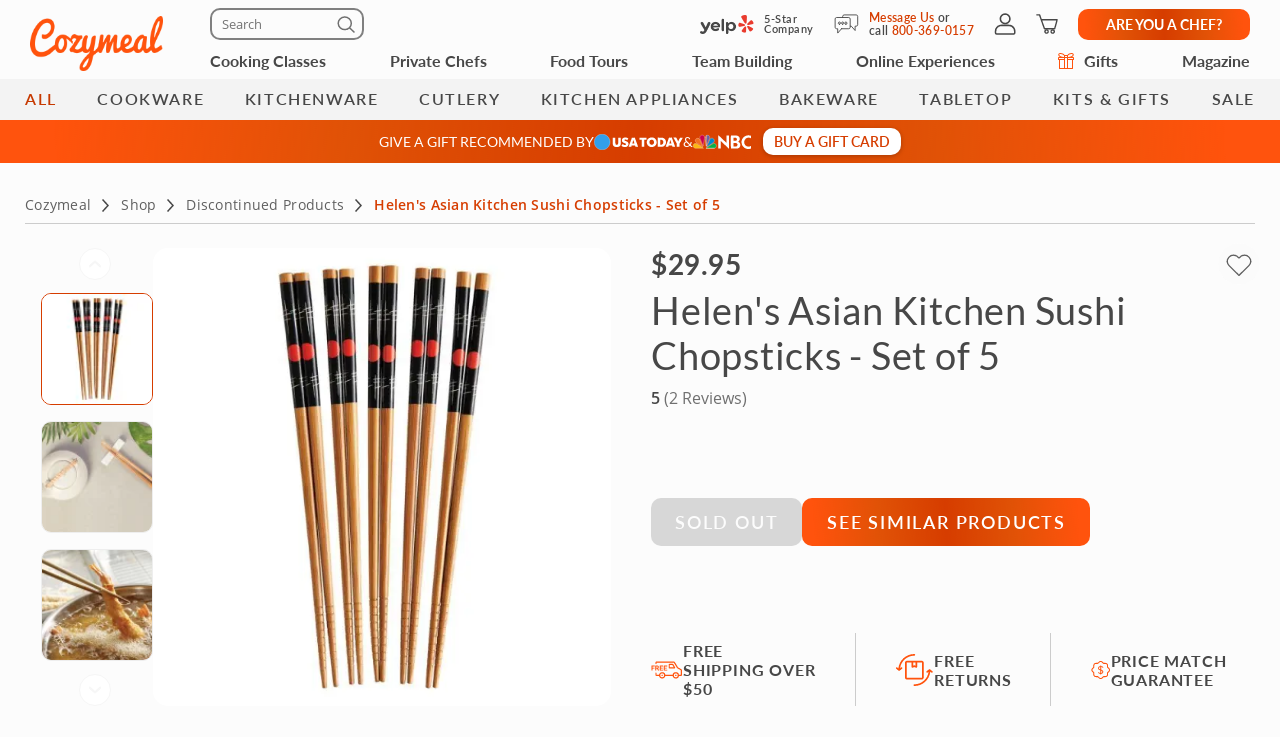

--- FILE ---
content_type: text/css
request_url: https://www.cozymeal.com/assets/css/shop-details.min.css?1760518011
body_size: 50728
content:
/*! normalize.css v3.0.2 | MIT License | git.io/normalize */audio,canvas,progress,video{display:inline-block;vertical-align:baseline}audio:not([controls]){display:none;height:0}[hidden],template{display:none}a:active,a:hover{outline:0}abbr[title]{border-bottom:1px dotted}dfn{font-style:italic}mark{background:#ff0;color:#000}small{font-size:80%}sub{bottom:-.25em}svg:not(:root){overflow:hidden}figure{margin:1em 40px}pre{overflow:auto}code,kbd,pre,samp{font-family:monospace,monospace;font-size:1em}button[disabled],html input[disabled]{cursor:default}button::-moz-focus-inner,input::-moz-focus-inner{border:0;padding:0}input[type=checkbox],input[type=radio]{box-sizing:border-box;padding:0}input[type=number]::-webkit-inner-spin-button,input[type=number]::-webkit-outer-spin-button{height:auto}input[type=search]{-webkit-appearance:textfield;box-sizing:content-box}input[type=search]::-webkit-search-cancel-button,input[type=search]::-webkit-search-decoration{-webkit-appearance:none}fieldset{border:1px solid silver;margin:0 2px;padding:.35em .625em .75em}textarea{overflow:auto}optgroup{font-weight:700}table{border-collapse:collapse;border-spacing:0}td,th{padding:0}a:focus,a:hover{color:#c03700;text-decoration:underline}a:focus{outline:thin dotted;outline:5px auto -webkit-focus-ring-color;outline-offset:-2px}figure{margin:0}.carousel-inner>.item>a>img,.carousel-inner>.item>img,.img-responsive,.thumbnail a>img,.thumbnail>img{display:block;height:auto;max-width:100%}.img-rounded{border-radius:0}.img-thumbnail{background-color:#fff;border:1px solid #ddd;border-radius:0;display:inline-block;height:auto;line-height:1.42857143;max-width:100%;padding:4px;transition:all .2s ease-in-out}.img-circle{border-radius:50%}.sr-only{clip:rect(0,0,0,0);border:0;height:1px;margin:-1px;overflow:hidden;padding:0;position:absolute;width:1px}.sr-only-focusable:active,.sr-only-focusable:focus{clip:auto;height:auto;margin:0;overflow:visible;position:static;width:auto}[role=button]{cursor:pointer}.h1 .small,.h1 small,.h2 .small,.h2 small,.h3 .small,.h3 small,.h4 .small,.h4 small,.h5 .small,.h5 small,.h6 .small,.h6 small,h1 .small,h1 small,h2 .small,h2 small,h3 .small,h3 small,h4 .small,h4 small,h5 .small,h5 small,h6 .small,h6 small{color:#999;font-weight:400;line-height:1}.h1 .small,.h1 small,.h2 .small,.h2 small,.h3 .small,.h3 small,h1 .small,h1 small,h2 .small,h2 small,h3 .small,h3 small{font-size:65%}.h4 .small,.h4 small,.h5 .small,.h5 small,.h6 .small,.h6 small,h4 .small,h4 small,h5 .small,h5 small,h6 .small,h6 small{font-size:75%}.h1,h1{font-size:48px}.h3,h3{font-size:24px}.h5,h5{font-size:14px}.h6,h6{font-size:12px}.lead{font-size:16px;font-weight:300;line-height:1.4;margin-bottom:20px}@media (min-width:768px){.lead{font-size:21px}}.small,small{font-size:85%}.mark,mark{background-color:transparent;padding:.2em}.text-right{text-align:right}.text-justify{text-align:justify}.text-nowrap{white-space:nowrap}.text-lowercase{text-transform:lowercase}.text-capitalize{text-transform:capitalize}.text-muted{color:#999}a.text-primary:hover{color:#d93f00}.text-success{color:#88c255}a.text-success:hover{color:#6fa83c}.text-info{color:#5bc0de}a.text-info:hover{color:#31b0d5}.text-warning{color:#f0ad4e}a.text-warning:hover{color:#ec971f}.text-danger{color:#d9534f}a.text-danger:hover{color:#c9302c}.bg-primary{background-color:#ff530d;color:#fff}a.bg-primary:hover{background-color:#d93f00}.bg-danger,.bg-info,.bg-success,.bg-warning,a.bg-danger:hover,a.bg-info:hover,a.bg-success:hover,a.bg-warning:hover{background-color:transparent}.page-header{border-bottom:1px solid #eee;margin:40px 0 20px;padding-bottom:9px}ol ol,ol ul,ul ol,ul ul{margin-bottom:0}.list-inline,.list-unstyled{list-style:none;padding-left:0}.list-inline{margin-left:-5px}.list-inline>li{display:inline-block;padding-left:5px;padding-right:5px}dl{margin-bottom:20px;margin-top:0}dd,dt{line-height:1.42857143}dt{font-weight:700}dd{margin-left:0}@media (min-width:991px){.dl-horizontal dt{clear:left;float:left;overflow:hidden;text-align:right;text-overflow:ellipsis;white-space:nowrap;width:160px}.dl-horizontal dd{margin-left:180px}}abbr[data-original-title],abbr[title]{border-bottom:1px dotted #999;cursor:help}.initialism{font-size:90%;text-transform:uppercase}blockquote{border-left:5px solid #eee;font-size:17.5px;margin:0 0 20px;padding:10px 20px}blockquote ol:last-child,blockquote p:last-child,blockquote ul:last-child{margin-bottom:0}blockquote .small,blockquote footer,blockquote small{color:#999;display:block;font-size:80%;line-height:1.42857143}blockquote .small:before,blockquote footer:before,blockquote small:before{content:"\2014 \00A0"}.blockquote-reverse,blockquote.pull-right{border-left:0;border-right:5px solid #eee;padding-left:0;padding-right:15px;text-align:right}.blockquote-reverse .small:before,.blockquote-reverse footer:before,.blockquote-reverse small:before,blockquote.pull-right .small:before,blockquote.pull-right footer:before,blockquote.pull-right small:before{content:""}.blockquote-reverse .small:after,.blockquote-reverse footer:after,.blockquote-reverse small:after,blockquote.pull-right .small:after,blockquote.pull-right footer:after,blockquote.pull-right small:after{content:"\00A0 \2014"}address{font-style:normal;line-height:1.42857143;margin-bottom:20px}code,kbd,pre,samp{font-family:Menlo,Monaco,Consolas,Courier New,monospace}code{background-color:#f9f2f4;color:#c7254e}code,kbd{border-radius:0;font-size:90%;padding:2px 4px}kbd{background-color:#333;box-shadow:inset 0 -1px 0 rgba(0,0,0,.25);color:#fff}kbd kbd{box-shadow:none;font-size:100%;font-weight:700;padding:0}pre{word-wrap:break-word;background-color:#f5f5f5;border:1px solid #ccc;color:#333;display:block;font-size:13px;line-height:1.42857143;margin:0 0 10px;padding:9.5px;word-break:break-all}pre,pre code{border-radius:0}pre code{background-color:transparent;color:inherit;font-size:inherit;padding:0;white-space:pre-wrap}.pre-scrollable{max-height:340px;overflow-y:scroll}.container{margin-left:auto;margin-right:auto;padding-left:15px;padding-right:15px}@media (min-width:768px){.container{width:750px}}@media (min-width:992px){.container{width:970px}}@media (min-width:1200px){.container{width:1170px}}.container-fluid{margin-left:auto;margin-right:auto;padding-left:15px;padding-right:15px}.row{margin-left:-15px;margin-right:-15px}.col-lg-1,.col-lg-10,.col-lg-11,.col-lg-12,.col-lg-2,.col-lg-3,.col-lg-4,.col-lg-5,.col-lg-6,.col-lg-7,.col-lg-8,.col-lg-9,.col-md-1,.col-md-10,.col-md-11,.col-md-12,.col-md-2,.col-md-3,.col-md-4,.col-md-5,.col-md-6,.col-md-7,.col-md-8,.col-md-9,.col-sm-1,.col-sm-10,.col-sm-11,.col-sm-12,.col-sm-2,.col-sm-3,.col-sm-4,.col-sm-5,.col-sm-6,.col-sm-7,.col-sm-8,.col-sm-9,.col-xs-1,.col-xs-10,.col-xs-11,.col-xs-12,.col-xs-2,.col-xs-3,.col-xs-4,.col-xs-5,.col-xs-6,.col-xs-7,.col-xs-8,.col-xs-9{min-height:1px;padding-left:15px;padding-right:15px;position:relative}.col-xs-1,.col-xs-10,.col-xs-11,.col-xs-12,.col-xs-2,.col-xs-3,.col-xs-4,.col-xs-5,.col-xs-6,.col-xs-7,.col-xs-8,.col-xs-9{float:left}.col-xs-12{width:100%}.col-xs-11{width:91.66666667%}.col-xs-10{width:83.33333333%}.col-xs-9{width:75%}.col-xs-8{width:66.66666667%}.col-xs-7{width:58.33333333%}.col-xs-6{width:50%}.col-xs-5{width:41.66666667%}.col-xs-4{width:33.33333333%}.col-xs-3{width:25%}.col-xs-2{width:16.66666667%}.col-xs-1{width:8.33333333%}.col-xs-pull-12{right:100%}.col-xs-pull-11{right:91.66666667%}.col-xs-pull-10{right:83.33333333%}.col-xs-pull-9{right:75%}.col-xs-pull-8{right:66.66666667%}.col-xs-pull-7{right:58.33333333%}.col-xs-pull-6{right:50%}.col-xs-pull-5{right:41.66666667%}.col-xs-pull-4{right:33.33333333%}.col-xs-pull-3{right:25%}.col-xs-pull-2{right:16.66666667%}.col-xs-pull-1{right:8.33333333%}.col-xs-pull-0{right:auto}.col-xs-push-12{left:100%}.col-xs-push-11{left:91.66666667%}.col-xs-push-10{left:83.33333333%}.col-xs-push-9{left:75%}.col-xs-push-8{left:66.66666667%}.col-xs-push-7{left:58.33333333%}.col-xs-push-6{left:50%}.col-xs-push-5{left:41.66666667%}.col-xs-push-4{left:33.33333333%}.col-xs-push-3{left:25%}.col-xs-push-2{left:16.66666667%}.col-xs-push-1{left:8.33333333%}.col-xs-push-0{left:auto}.col-xs-offset-12{margin-left:100%}.col-xs-offset-11{margin-left:91.66666667%}.col-xs-offset-10{margin-left:83.33333333%}.col-xs-offset-9{margin-left:75%}.col-xs-offset-8{margin-left:66.66666667%}.col-xs-offset-7{margin-left:58.33333333%}.col-xs-offset-6{margin-left:50%}.col-xs-offset-5{margin-left:41.66666667%}.col-xs-offset-4{margin-left:33.33333333%}.col-xs-offset-3{margin-left:25%}.col-xs-offset-2{margin-left:16.66666667%}.col-xs-offset-1{margin-left:8.33333333%}.col-xs-offset-0{margin-left:0}@media (min-width:768px){.col-sm-1,.col-sm-10,.col-sm-11,.col-sm-12,.col-sm-2,.col-sm-3,.col-sm-4,.col-sm-5,.col-sm-6,.col-sm-7,.col-sm-8,.col-sm-9{float:left}.col-sm-12{width:100%}.col-sm-11{width:91.66666667%}.col-sm-10{width:83.33333333%}.col-sm-9{width:75%}.col-sm-8{width:66.66666667%}.col-sm-7{width:58.33333333%}.col-sm-6{width:50%}.col-sm-5{width:41.66666667%}.col-sm-4{width:33.33333333%}.col-sm-3{width:25%}.col-sm-2{width:16.66666667%}.col-sm-1{width:8.33333333%}.col-sm-pull-12{right:100%}.col-sm-pull-11{right:91.66666667%}.col-sm-pull-10{right:83.33333333%}.col-sm-pull-9{right:75%}.col-sm-pull-8{right:66.66666667%}.col-sm-pull-7{right:58.33333333%}.col-sm-pull-6{right:50%}.col-sm-pull-5{right:41.66666667%}.col-sm-pull-4{right:33.33333333%}.col-sm-pull-3{right:25%}.col-sm-pull-2{right:16.66666667%}.col-sm-pull-1{right:8.33333333%}.col-sm-pull-0{right:auto}.col-sm-push-12{left:100%}.col-sm-push-11{left:91.66666667%}.col-sm-push-10{left:83.33333333%}.col-sm-push-9{left:75%}.col-sm-push-8{left:66.66666667%}.col-sm-push-7{left:58.33333333%}.col-sm-push-6{left:50%}.col-sm-push-5{left:41.66666667%}.col-sm-push-4{left:33.33333333%}.col-sm-push-3{left:25%}.col-sm-push-2{left:16.66666667%}.col-sm-push-1{left:8.33333333%}.col-sm-push-0{left:auto}.col-sm-offset-12{margin-left:100%}.col-sm-offset-11{margin-left:91.66666667%}.col-sm-offset-10{margin-left:83.33333333%}.col-sm-offset-9{margin-left:75%}.col-sm-offset-8{margin-left:66.66666667%}.col-sm-offset-7{margin-left:58.33333333%}.col-sm-offset-6{margin-left:50%}.col-sm-offset-5{margin-left:41.66666667%}.col-sm-offset-4{margin-left:33.33333333%}.col-sm-offset-3{margin-left:25%}.col-sm-offset-2{margin-left:16.66666667%}.col-sm-offset-1{margin-left:8.33333333%}.col-sm-offset-0{margin-left:0}}@media (min-width:992px){.col-md-1,.col-md-10,.col-md-11,.col-md-12,.col-md-2,.col-md-3,.col-md-4,.col-md-5,.col-md-6,.col-md-7,.col-md-8,.col-md-9{float:left}.col-md-12{width:100%}.col-md-11{width:91.66666667%}.col-md-10{width:83.33333333%}.col-md-9{width:75%}.col-md-8{width:66.66666667%}.col-md-7{width:58.33333333%}.col-md-6{width:50%}.col-md-5{width:41.66666667%}.col-md-4{width:33.33333333%}.col-md-3{width:25%}.col-md-2{width:16.66666667%}.col-md-1{width:8.33333333%}.col-md-pull-12{right:100%}.col-md-pull-11{right:91.66666667%}.col-md-pull-10{right:83.33333333%}.col-md-pull-9{right:75%}.col-md-pull-8{right:66.66666667%}.col-md-pull-7{right:58.33333333%}.col-md-pull-6{right:50%}.col-md-pull-5{right:41.66666667%}.col-md-pull-4{right:33.33333333%}.col-md-pull-3{right:25%}.col-md-pull-2{right:16.66666667%}.col-md-pull-1{right:8.33333333%}.col-md-pull-0{right:auto}.col-md-push-12{left:100%}.col-md-push-11{left:91.66666667%}.col-md-push-10{left:83.33333333%}.col-md-push-9{left:75%}.col-md-push-8{left:66.66666667%}.col-md-push-7{left:58.33333333%}.col-md-push-6{left:50%}.col-md-push-5{left:41.66666667%}.col-md-push-4{left:33.33333333%}.col-md-push-3{left:25%}.col-md-push-2{left:16.66666667%}.col-md-push-1{left:8.33333333%}.col-md-push-0{left:auto}.col-md-offset-12{margin-left:100%}.col-md-offset-11{margin-left:91.66666667%}.col-md-offset-10{margin-left:83.33333333%}.col-md-offset-9{margin-left:75%}.col-md-offset-8{margin-left:66.66666667%}.col-md-offset-7{margin-left:58.33333333%}.col-md-offset-6{margin-left:50%}.col-md-offset-5{margin-left:41.66666667%}.col-md-offset-4{margin-left:33.33333333%}.col-md-offset-3{margin-left:25%}.col-md-offset-2{margin-left:16.66666667%}.col-md-offset-1{margin-left:8.33333333%}.col-md-offset-0{margin-left:0}}@media (min-width:1200px){.col-lg-1,.col-lg-10,.col-lg-11,.col-lg-12,.col-lg-2,.col-lg-3,.col-lg-4,.col-lg-5,.col-lg-6,.col-lg-7,.col-lg-8,.col-lg-9{float:left}.col-lg-12{width:100%}.col-lg-11{width:91.66666667%}.col-lg-10{width:83.33333333%}.col-lg-9{width:75%}.col-lg-8{width:66.66666667%}.col-lg-7{width:58.33333333%}.col-lg-6{width:50%}.col-lg-5{width:41.66666667%}.col-lg-4{width:33.33333333%}.col-lg-3{width:25%}.col-lg-2{width:16.66666667%}.col-lg-1{width:8.33333333%}.col-lg-pull-12{right:100%}.col-lg-pull-11{right:91.66666667%}.col-lg-pull-10{right:83.33333333%}.col-lg-pull-9{right:75%}.col-lg-pull-8{right:66.66666667%}.col-lg-pull-7{right:58.33333333%}.col-lg-pull-6{right:50%}.col-lg-pull-5{right:41.66666667%}.col-lg-pull-4{right:33.33333333%}.col-lg-pull-3{right:25%}.col-lg-pull-2{right:16.66666667%}.col-lg-pull-1{right:8.33333333%}.col-lg-pull-0{right:auto}.col-lg-push-12{left:100%}.col-lg-push-11{left:91.66666667%}.col-lg-push-10{left:83.33333333%}.col-lg-push-9{left:75%}.col-lg-push-8{left:66.66666667%}.col-lg-push-7{left:58.33333333%}.col-lg-push-6{left:50%}.col-lg-push-5{left:41.66666667%}.col-lg-push-4{left:33.33333333%}.col-lg-push-3{left:25%}.col-lg-push-2{left:16.66666667%}.col-lg-push-1{left:8.33333333%}.col-lg-push-0{left:auto}.col-lg-offset-12{margin-left:100%}.col-lg-offset-11{margin-left:91.66666667%}.col-lg-offset-10{margin-left:83.33333333%}.col-lg-offset-9{margin-left:75%}.col-lg-offset-8{margin-left:66.66666667%}.col-lg-offset-7{margin-left:58.33333333%}.col-lg-offset-6{margin-left:50%}.col-lg-offset-5{margin-left:41.66666667%}.col-lg-offset-4{margin-left:33.33333333%}.col-lg-offset-3{margin-left:25%}.col-lg-offset-2{margin-left:16.66666667%}.col-lg-offset-1{margin-left:8.33333333%}.col-lg-offset-0{margin-left:0}}table{background-color:transparent}caption{color:#999;padding-bottom:8px;padding-top:8px}caption,th{text-align:left}.table{margin-bottom:20px;max-width:100%;width:100%}.table>tbody>tr>td,.table>tbody>tr>th,.table>tfoot>tr>td,.table>tfoot>tr>th,.table>thead>tr>td,.table>thead>tr>th{border-top:1px solid #ddd;line-height:1.42857143;padding:8px;vertical-align:top}.table>thead>tr>th{border-bottom:2px solid #ddd;vertical-align:bottom}.table>caption+thead>tr:first-child>td,.table>caption+thead>tr:first-child>th,.table>colgroup+thead>tr:first-child>td,.table>colgroup+thead>tr:first-child>th,.table>thead:first-child>tr:first-child>td,.table>thead:first-child>tr:first-child>th{border-top:0}.table>tbody+tbody{border-top:2px solid #ddd}.table .table{background-color:#fff}.table-condensed>tbody>tr>td,.table-condensed>tbody>tr>th,.table-condensed>tfoot>tr>td,.table-condensed>tfoot>tr>th,.table-condensed>thead>tr>td,.table-condensed>thead>tr>th{padding:5px}.table-bordered,.table-bordered>tbody>tr>td,.table-bordered>tbody>tr>th,.table-bordered>tfoot>tr>td,.table-bordered>tfoot>tr>th,.table-bordered>thead>tr>td,.table-bordered>thead>tr>th{border:1px solid #ddd}.table-bordered>thead>tr>td,.table-bordered>thead>tr>th{border-bottom-width:2px}.table-striped>tbody>tr:nth-of-type(odd){background-color:#f9f9f9}.table-hover>tbody>tr:hover{background-color:#f5f5f5}table col[class*=col-]{display:table-column;float:none;position:static}table td[class*=col-],table th[class*=col-]{display:table-cell;float:none;position:static}.table>tbody>tr.active>td,.table>tbody>tr.active>th,.table>tbody>tr>td.active,.table>tbody>tr>th.active,.table>tfoot>tr.active>td,.table>tfoot>tr.active>th,.table>tfoot>tr>td.active,.table>tfoot>tr>th.active,.table>thead>tr.active>td,.table>thead>tr.active>th,.table>thead>tr>td.active,.table>thead>tr>th.active{background-color:#f5f5f5}.table-hover>tbody>tr.active:hover>td,.table-hover>tbody>tr.active:hover>th,.table-hover>tbody>tr:hover>.active,.table-hover>tbody>tr>td.active:hover,.table-hover>tbody>tr>th.active:hover{background-color:#e8e8e8}.table>tbody>tr.success>td,.table>tbody>tr.success>th,.table>tbody>tr>td.success,.table>tbody>tr>th.success,.table>tfoot>tr.success>td,.table>tfoot>tr.success>th,.table>tfoot>tr>td.success,.table>tfoot>tr>th.success,.table>thead>tr.success>td,.table>thead>tr.success>th,.table>thead>tr>td.success,.table>thead>tr>th.success{background-color:#d7eac6}.table-hover>tbody>tr.success:hover>td,.table-hover>tbody>tr.success:hover>th,.table-hover>tbody>tr:hover>.success,.table-hover>tbody>tr>td.success:hover,.table-hover>tbody>tr>th.success:hover{background-color:#cae4b3}.table>tbody>tr.info>td,.table>tbody>tr.info>th,.table>tbody>tr>td.info,.table>tbody>tr>th.info,.table>tfoot>tr.info>td,.table>tfoot>tr.info>th,.table>tfoot>tr>td.info,.table>tfoot>tr>th.info,.table>thead>tr.info>td,.table>thead>tr.info>th,.table>thead>tr>td.info,.table>thead>tr>th.info{background-color:#daf1f8}.table-hover>tbody>tr.info:hover>td,.table-hover>tbody>tr.info:hover>th,.table-hover>tbody>tr:hover>.info,.table-hover>tbody>tr>td.info:hover,.table-hover>tbody>tr>th.info:hover{background-color:#c5e9f3}.table>tbody>tr.warning>td,.table>tbody>tr.warning>th,.table>tbody>tr>td.warning,.table>tbody>tr>th.warning,.table>tfoot>tr.warning>td,.table>tfoot>tr.warning>th,.table>tfoot>tr>td.warning,.table>tfoot>tr>th.warning,.table>thead>tr.warning>td,.table>thead>tr.warning>th,.table>thead>tr>td.warning,.table>thead>tr>th.warning{background-color:#fceedb}.table-hover>tbody>tr.warning:hover>td,.table-hover>tbody>tr.warning:hover>th,.table-hover>tbody>tr:hover>.warning,.table-hover>tbody>tr>td.warning:hover,.table-hover>tbody>tr>th.warning:hover{background-color:#fae3c4}.table>tbody>tr.danger>td,.table>tbody>tr.danger>th,.table>tbody>tr>td.danger,.table>tbody>tr>th.danger,.table>tfoot>tr.danger>td,.table>tfoot>tr.danger>th,.table>tfoot>tr>td.danger,.table>tfoot>tr>th.danger,.table>thead>tr.danger>td,.table>thead>tr.danger>th,.table>thead>tr>td.danger,.table>thead>tr>th.danger{background-color:#f4cecd}.table-hover>tbody>tr.danger:hover>td,.table-hover>tbody>tr.danger:hover>th,.table-hover>tbody>tr:hover>.danger,.table-hover>tbody>tr>td.danger:hover,.table-hover>tbody>tr>th.danger:hover{background-color:#f0b9b8}.table-responsive{min-height:.01%;overflow-x:auto}@media screen and (max-width:767px){.table-responsive{-ms-overflow-style:-ms-autohiding-scrollbar;border:1px solid #ddd;margin-bottom:15px;overflow-y:hidden;width:100%}.table-responsive>.table{margin-bottom:0}.table-responsive>.table>tbody>tr>td,.table-responsive>.table>tbody>tr>th,.table-responsive>.table>tfoot>tr>td,.table-responsive>.table>tfoot>tr>th,.table-responsive>.table>thead>tr>td,.table-responsive>.table>thead>tr>th{white-space:nowrap}.table-responsive>.table-bordered{border:0}.table-responsive>.table-bordered>tbody>tr>td:first-child,.table-responsive>.table-bordered>tbody>tr>th:first-child,.table-responsive>.table-bordered>tfoot>tr>td:first-child,.table-responsive>.table-bordered>tfoot>tr>th:first-child,.table-responsive>.table-bordered>thead>tr>td:first-child,.table-responsive>.table-bordered>thead>tr>th:first-child{border-left:0}.table-responsive>.table-bordered>tbody>tr>td:last-child,.table-responsive>.table-bordered>tbody>tr>th:last-child,.table-responsive>.table-bordered>tfoot>tr>td:last-child,.table-responsive>.table-bordered>tfoot>tr>th:last-child,.table-responsive>.table-bordered>thead>tr>td:last-child,.table-responsive>.table-bordered>thead>tr>th:last-child{border-right:0}.table-responsive>.table-bordered>tbody>tr:last-child>td,.table-responsive>.table-bordered>tbody>tr:last-child>th,.table-responsive>.table-bordered>tfoot>tr:last-child>td,.table-responsive>.table-bordered>tfoot>tr:last-child>th{border-bottom:0}}fieldset{margin:0;min-width:0}fieldset,legend{border:0;padding:0}legend{border-bottom:1px solid #e5e5e5;color:#333;display:block;font-size:21px;line-height:inherit;margin-bottom:20px;width:100%}label{display:inline-block;font-weight:700;margin-bottom:5px;max-width:100%}input[type=search]{box-sizing:border-box}input[type=checkbox],input[type=radio]{line-height:normal;margin:4px 0 0}input[type=file]{display:block}select[multiple],select[size]{height:auto}input[type=checkbox]:focus,input[type=file]:focus,input[type=radio]:focus{outline:thin dotted;outline:5px auto -webkit-focus-ring-color;outline-offset:-2px}output{padding-top:7px}.form-control,output{color:#555;display:block;font-size:14px;line-height:1.42857143}.form-control{background-color:#fff;background-image:none;border:1px solid #ccc;border-radius:0;box-shadow:inset 0 1px 1px rgba(0,0,0,.075);height:34px;padding:6px 12px;transition:border-color .15s ease-in-out,box-shadow .15s ease-in-out;width:100%}.form-control:focus{border-color:#66afe9;box-shadow:inset 0 1px 1px rgba(0,0,0,.075),0 0 8px rgba(102,175,233,.6);outline:0}.form-control::-moz-placeholder{color:#999;opacity:1}.form-control:-ms-input-placeholder{color:#999}.form-control::-webkit-input-placeholder{color:#999}.form-control[disabled],.form-control[readonly],fieldset[disabled] .form-control{background-color:#eee;opacity:1}.form-control[disabled],fieldset[disabled] .form-control{cursor:not-allowed}textarea.form-control{height:auto}input[type=search]{-webkit-appearance:none}@media screen and (-webkit-min-device-pixel-ratio:0){input[type=date],input[type=datetime-local],input[type=month],input[type=time]{line-height:34px}.input-group-sm input[type=date],.input-group-sm input[type=datetime-local],.input-group-sm input[type=month],.input-group-sm input[type=time],input[type=date].input-sm,input[type=datetime-local].input-sm,input[type=month].input-sm,input[type=time].input-sm{line-height:30px}.input-group-lg input[type=date],.input-group-lg input[type=datetime-local],.input-group-lg input[type=month],.input-group-lg input[type=time],input[type=date].input-lg,input[type=datetime-local].input-lg,input[type=month].input-lg,input[type=time].input-lg{line-height:46px}}.form-group{margin-bottom:15px}.checkbox,.radio{display:block;margin-bottom:10px;margin-top:10px;position:relative}.checkbox label,.radio label{cursor:pointer;font-weight:400;margin-bottom:0;min-height:20px;padding-left:20px}.checkbox input[type=checkbox],.checkbox-inline input[type=checkbox],.radio input[type=radio],.radio-inline input[type=radio]{margin-left:-20px;position:absolute}.checkbox+.checkbox,.radio+.radio{margin-top:-5px}.checkbox-inline,.radio-inline{cursor:pointer;display:inline-block;font-weight:400;margin-bottom:0;padding-left:20px;position:relative;vertical-align:middle}.checkbox-inline+.checkbox-inline,.radio-inline+.radio-inline{margin-left:10px;margin-top:0}.checkbox-inline.disabled,.checkbox.disabled label,.radio-inline.disabled,.radio.disabled label,fieldset[disabled] .checkbox label,fieldset[disabled] .checkbox-inline,fieldset[disabled] .radio label,fieldset[disabled] .radio-inline,fieldset[disabled] input[type=checkbox],fieldset[disabled] input[type=radio],input[type=checkbox].disabled,input[type=checkbox][disabled],input[type=radio].disabled,input[type=radio][disabled]{cursor:not-allowed}.form-control-static{margin-bottom:0;min-height:34px;padding-bottom:7px;padding-top:7px}.form-control-static.input-lg,.form-control-static.input-sm{padding-left:0;padding-right:0}.input-sm{border-radius:0;font-size:12px;height:30px;line-height:1.5;padding:5px 10px}select.input-sm{height:30px;line-height:30px}select[multiple].input-sm,textarea.input-sm{height:auto}.form-group-sm .form-control{border-radius:0;font-size:12px;height:30px;line-height:1.5;padding:5px 10px}select.form-group-sm .form-control{height:30px;line-height:30px}select[multiple].form-group-sm .form-control,textarea.form-group-sm .form-control{height:auto}.form-group-sm .form-control-static{font-size:12px;height:30px;line-height:1.5;min-height:32px;padding:5px 10px}.input-lg{border-radius:0;font-size:18px;height:46px;line-height:1.3333333;padding:10px 16px}select.input-lg{height:46px;line-height:46px}select[multiple].input-lg,textarea.input-lg{height:auto}.form-group-lg .form-control{border-radius:0;font-size:18px;height:46px;line-height:1.3333333;padding:10px 16px}select.form-group-lg .form-control{height:46px;line-height:46px}select[multiple].form-group-lg .form-control,textarea.form-group-lg .form-control{height:auto}.form-group-lg .form-control-static{font-size:18px;height:46px;line-height:1.3333333;min-height:38px;padding:10px 16px}.has-feedback{position:relative}.has-feedback .form-control{padding-right:42.5px}.form-control-feedback{display:block;height:34px;line-height:34px;pointer-events:none;position:absolute;right:0;text-align:center;top:0;width:34px;z-index:2}.input-lg+.form-control-feedback{height:46px;line-height:46px;width:46px}.input-sm+.form-control-feedback{height:30px;line-height:30px;width:30px}.has-success .checkbox,.has-success .checkbox-inline,.has-success .control-label,.has-success .help-block,.has-success .radio,.has-success .radio-inline,.has-success.checkbox label,.has-success.checkbox-inline label,.has-success.radio label,.has-success.radio-inline label{color:#88c255}.has-success .form-control{border-color:#88c255;box-shadow:inset 0 1px 1px rgba(0,0,0,.075)}.has-success .form-control:focus{border-color:#6fa83c;box-shadow:inset 0 1px 1px rgba(0,0,0,.075),0 0 6px #bddda0}.has-success .input-group-addon{background-color:transparent;border-color:#88c255;color:#88c255}.has-success .form-control-feedback{color:#88c255}.has-warning .checkbox,.has-warning .checkbox-inline,.has-warning .control-label,.has-warning .help-block,.has-warning .radio,.has-warning .radio-inline,.has-warning.checkbox label,.has-warning.checkbox-inline label,.has-warning.radio label,.has-warning.radio-inline label{color:#f0ad4e}.has-warning .form-control{border-color:#f0ad4e;box-shadow:inset 0 1px 1px rgba(0,0,0,.075)}.has-warning .form-control:focus{border-color:#ec971f;box-shadow:inset 0 1px 1px rgba(0,0,0,.075),0 0 6px #f8d9ac}.has-warning .input-group-addon{background-color:transparent;border-color:#f0ad4e;color:#f0ad4e}.has-warning .form-control-feedback{color:#f0ad4e}.has-error .checkbox,.has-error .checkbox-inline,.has-error .control-label,.has-error .help-block,.has-error .radio,.has-error .radio-inline,.has-error.checkbox label,.has-error.checkbox-inline label,.has-error.radio label,.has-error.radio-inline label{color:#d9534f}.has-error .form-control{border-color:#d9534f;box-shadow:inset 0 1px 1px rgba(0,0,0,.075)}.has-error .form-control:focus{border-color:#c9302c;box-shadow:inset 0 1px 1px rgba(0,0,0,.075),0 0 6px #eba5a3}.has-error .input-group-addon{background-color:transparent;border-color:#d9534f;color:#d9534f}.has-error .form-control-feedback{color:#d9534f}.has-feedback label~.form-control-feedback{top:25px}.has-feedback label.sr-only~.form-control-feedback{top:0}.help-block{color:#737373;display:block;margin-bottom:10px;margin-top:5px}@media (min-width:768px){.form-inline .form-group{display:inline-block;margin-bottom:0;vertical-align:middle}.form-inline .form-control{display:inline-block;vertical-align:middle;width:auto}.form-inline .form-control-static{display:inline-block}.form-inline .input-group{display:inline-table;vertical-align:middle}.form-inline .input-group .form-control,.form-inline .input-group .input-group-addon,.form-inline .input-group .input-group-btn{width:auto}.form-inline .input-group>.form-control{width:100%}.form-inline .control-label{margin-bottom:0;vertical-align:middle}.form-inline .checkbox,.form-inline .radio{display:inline-block;margin-bottom:0;margin-top:0;vertical-align:middle}.form-inline .checkbox label,.form-inline .radio label{padding-left:0}.form-inline .checkbox input[type=checkbox],.form-inline .radio input[type=radio]{margin-left:0;position:relative}.form-inline .has-feedback .form-control-feedback{top:0}}.form-horizontal .checkbox,.form-horizontal .checkbox-inline,.form-horizontal .radio,.form-horizontal .radio-inline{margin-bottom:0;margin-top:0;padding-top:7px}.form-horizontal .checkbox,.form-horizontal .radio{min-height:27px}.form-horizontal .form-group{margin-left:-15px;margin-right:-15px}@media (min-width:768px){.form-horizontal .control-label{margin-bottom:0;padding-top:7px;text-align:right}}.form-horizontal .has-feedback .form-control-feedback{right:15px}@media (min-width:768px){.form-horizontal .form-group-lg .control-label{padding-top:14.333333px}.form-horizontal .form-group-sm .control-label{padding-top:6px}}.btn.active.focus,.btn.active:focus,.btn.focus,.btn:active.focus,.btn:active:focus,.btn:focus{outline:thin dotted;outline:5px auto -webkit-focus-ring-color;outline-offset:-2px}.btn.focus,.btn:focus,.btn:hover{color:#333;text-decoration:none}.btn.active,.btn:active{background-image:none;box-shadow:inset 0 3px 5px rgba(0,0,0,.125);outline:0}.btn.disabled,.btn[disabled],fieldset[disabled] .btn{box-shadow:none;cursor:not-allowed;opacity:.65;pointer-events:none}.btn-default{background-color:#fff;border-color:#ccc;color:#333}.btn-default.active,.btn-default.focus,.btn-default:active,.btn-default:focus,.btn-default:hover,.open>.dropdown-toggle.btn-default{background-color:#e6e6e6;border-color:#adadad;color:#333}.btn-default.active,.btn-default:active,.open>.dropdown-toggle.btn-default{background-image:none}.btn-default.disabled,.btn-default.disabled.active,.btn-default.disabled.focus,.btn-default.disabled:active,.btn-default.disabled:focus,.btn-default.disabled:hover,.btn-default[disabled],.btn-default[disabled].active,.btn-default[disabled].focus,.btn-default[disabled]:active,.btn-default[disabled]:focus,.btn-default[disabled]:hover,fieldset[disabled] .btn-default,fieldset[disabled] .btn-default.active,fieldset[disabled] .btn-default.focus,fieldset[disabled] .btn-default:active,fieldset[disabled] .btn-default:focus,fieldset[disabled] .btn-default:hover{background-color:#fff;border-color:#ccc}.btn-default .badge{background-color:#333;color:#fff}.btn-primary{background-color:#ff530d;border-color:#f34600;color:#fff}.btn-primary.active,.btn-primary.focus,.btn-primary:active,.btn-primary:focus,.btn-primary:hover,.open>.dropdown-toggle.btn-primary{background-color:#d93f00;border-color:#b53400;color:#fff}.btn-primary.active,.btn-primary:active,.open>.dropdown-toggle.btn-primary{background-image:none}.btn-primary.disabled,.btn-primary.disabled.active,.btn-primary.disabled.focus,.btn-primary.disabled:active,.btn-primary.disabled:focus,.btn-primary.disabled:hover,.btn-primary[disabled],.btn-primary[disabled].active,.btn-primary[disabled].focus,.btn-primary[disabled]:active,.btn-primary[disabled]:focus,.btn-primary[disabled]:hover,fieldset[disabled] .btn-primary,fieldset[disabled] .btn-primary.active,fieldset[disabled] .btn-primary.focus,fieldset[disabled] .btn-primary:active,fieldset[disabled] .btn-primary:focus,fieldset[disabled] .btn-primary:hover{background-color:#ff530d;border-color:#f34600}.btn-primary .badge{background-color:#fff;color:#ff530d}.btn-success{background-color:#5cb85c;border-color:#4cae4c;color:#fff}.btn-success.active,.btn-success.focus,.btn-success:active,.btn-success:focus,.btn-success:hover,.open>.dropdown-toggle.btn-success{background-color:#449d44;border-color:#398439;color:#fff}.btn-success.active,.btn-success:active,.open>.dropdown-toggle.btn-success{background-image:none}.btn-success.disabled,.btn-success.disabled.active,.btn-success.disabled.focus,.btn-success.disabled:active,.btn-success.disabled:focus,.btn-success.disabled:hover,.btn-success[disabled],.btn-success[disabled].active,.btn-success[disabled].focus,.btn-success[disabled]:active,.btn-success[disabled]:focus,.btn-success[disabled]:hover,fieldset[disabled] .btn-success,fieldset[disabled] .btn-success.active,fieldset[disabled] .btn-success.focus,fieldset[disabled] .btn-success:active,fieldset[disabled] .btn-success:focus,fieldset[disabled] .btn-success:hover{background-color:#5cb85c;border-color:#4cae4c}.btn-success .badge{background-color:#fff;color:#5cb85c}.btn-info{background-color:#5bc0de;border-color:#46b8da;color:#fff}.btn-info.active,.btn-info.focus,.btn-info:active,.btn-info:focus,.btn-info:hover,.open>.dropdown-toggle.btn-info{background-color:#31b0d5;border-color:#269abc;color:#fff}.btn-info.active,.btn-info:active,.open>.dropdown-toggle.btn-info{background-image:none}.btn-info.disabled,.btn-info.disabled.active,.btn-info.disabled.focus,.btn-info.disabled:active,.btn-info.disabled:focus,.btn-info.disabled:hover,.btn-info[disabled],.btn-info[disabled].active,.btn-info[disabled].focus,.btn-info[disabled]:active,.btn-info[disabled]:focus,.btn-info[disabled]:hover,fieldset[disabled] .btn-info,fieldset[disabled] .btn-info.active,fieldset[disabled] .btn-info.focus,fieldset[disabled] .btn-info:active,fieldset[disabled] .btn-info:focus,fieldset[disabled] .btn-info:hover{background-color:#5bc0de;border-color:#46b8da}.btn-info .badge{background-color:#fff;color:#5bc0de}.btn-warning{background-color:#f0ad4e;border-color:#eea236;color:#fff}.btn-warning.active,.btn-warning.focus,.btn-warning:active,.btn-warning:focus,.btn-warning:hover,.open>.dropdown-toggle.btn-warning{background-color:#ec971f;border-color:#d58512;color:#fff}.btn-warning.active,.btn-warning:active,.open>.dropdown-toggle.btn-warning{background-image:none}.btn-warning.disabled,.btn-warning.disabled.active,.btn-warning.disabled.focus,.btn-warning.disabled:active,.btn-warning.disabled:focus,.btn-warning.disabled:hover,.btn-warning[disabled],.btn-warning[disabled].active,.btn-warning[disabled].focus,.btn-warning[disabled]:active,.btn-warning[disabled]:focus,.btn-warning[disabled]:hover,fieldset[disabled] .btn-warning,fieldset[disabled] .btn-warning.active,fieldset[disabled] .btn-warning.focus,fieldset[disabled] .btn-warning:active,fieldset[disabled] .btn-warning:focus,fieldset[disabled] .btn-warning:hover{background-color:#f0ad4e;border-color:#eea236}.btn-warning .badge{background-color:#fff;color:#f0ad4e}.btn-danger{background-color:#d9534f;border-color:#d43f3a;color:#fff}.btn-danger.active,.btn-danger.focus,.btn-danger:active,.btn-danger:focus,.btn-danger:hover,.open>.dropdown-toggle.btn-danger{background-color:#c9302c;border-color:#ac2925;color:#fff}.btn-danger.active,.btn-danger:active,.open>.dropdown-toggle.btn-danger{background-image:none}.btn-danger.disabled,.btn-danger.disabled.active,.btn-danger.disabled.focus,.btn-danger.disabled:active,.btn-danger.disabled:focus,.btn-danger.disabled:hover,.btn-danger[disabled],.btn-danger[disabled].active,.btn-danger[disabled].focus,.btn-danger[disabled]:active,.btn-danger[disabled]:focus,.btn-danger[disabled]:hover,fieldset[disabled] .btn-danger,fieldset[disabled] .btn-danger.active,fieldset[disabled] .btn-danger.focus,fieldset[disabled] .btn-danger:active,fieldset[disabled] .btn-danger:focus,fieldset[disabled] .btn-danger:hover{background-color:#d9534f;border-color:#d43f3a}.btn-danger .badge{background-color:#fff;color:#d9534f}.btn-link{border-radius:0;color:#ff530d;font-weight:400}.btn-link,.btn-link.active,.btn-link:active,.btn-link[disabled],fieldset[disabled] .btn-link{background-color:transparent;box-shadow:none}.btn-link,.btn-link:active,.btn-link:focus,.btn-link:hover{border-color:transparent}.btn-link:focus,.btn-link:hover{background-color:transparent;color:#c03700;text-decoration:underline}.btn-link[disabled]:focus,.btn-link[disabled]:hover,fieldset[disabled] .btn-link:focus,fieldset[disabled] .btn-link:hover{color:#999;text-decoration:none}.btn-group-lg>.btn,.btn-lg{border-radius:0;font-size:18px;line-height:1.3333333;padding:10px 16px}.btn-group-sm>.btn,.btn-sm{border-radius:0;font-size:12px;line-height:1.5;padding:5px 10px}.btn-group-xs>.btn,.btn-xs{border-radius:0;font-size:12px;line-height:1.5;padding:1px 5px}.btn-block+.btn-block{margin-top:5px}input[type=button].btn-block,input[type=reset].btn-block,input[type=submit].btn-block{width:100%}.collapse{display:none}.collapse.in{display:block}tr.collapse.in{display:table-row}tbody.collapse.in{display:table-row-group}.collapsing{height:0;overflow:hidden;position:relative;transition-duration:.35s;transition-property:height,visibility;transition-timing-function:ease}.caret{border-left:4px solid transparent;border-right:4px solid transparent;border-top:4px dashed;display:inline-block;height:0;margin-left:2px;vertical-align:middle;width:0}.dropdown,.dropup{position:relative}.dropdown-toggle:focus{outline:0}.dropdown-menu{background-clip:padding-box;background-color:#fff;border:1px solid #eee;border-radius:0;box-shadow:0 6px 12px rgba(0,0,0,.175);display:none;float:left;font-size:14px;left:0;list-style:none;margin:2px 0 0;min-width:160px;padding:5px 0;position:absolute;text-align:left;top:100%;z-index:1000}.dropdown-menu.pull-right{left:auto;right:0}.dropdown-menu .divider{background-color:#e5e5e5;height:1px;margin:9px 0;overflow:hidden}.dropdown-menu>li>a{clear:both;color:#333;display:block;font-weight:400;line-height:1.42857143;padding:3px 20px;white-space:nowrap}.dropdown-menu>li>a:focus,.dropdown-menu>li>a:hover{background-color:transparent;color:#ff530d;text-decoration:none}.dropdown-menu>.active>a,.dropdown-menu>.active>a:focus,.dropdown-menu>.active>a:hover{background-color:#ff530d;color:#fff;outline:0;text-decoration:none}.dropdown-menu>.disabled>a,.dropdown-menu>.disabled>a:focus,.dropdown-menu>.disabled>a:hover{color:#999}.dropdown-menu>.disabled>a:focus,.dropdown-menu>.disabled>a:hover{background-color:transparent;background-image:none;cursor:not-allowed;text-decoration:none}.open>.dropdown-menu{display:block}.open>a{outline:0}.dropdown-menu-right{left:auto;right:0}.dropdown-menu-left{left:0;right:auto}.dropdown-header{color:#999;display:block;font-size:12px;line-height:1.42857143;padding:3px 20px;white-space:nowrap}.dropdown-backdrop{bottom:0;left:0;position:fixed;right:0;top:0;z-index:990}.pull-right>.dropdown-menu{left:auto;right:0}.dropup .caret,.navbar-fixed-bottom .dropdown .caret{border-bottom:4px solid;border-top:0;content:""}.dropup .dropdown-menu,.navbar-fixed-bottom .dropdown .dropdown-menu{bottom:100%;margin-bottom:2px;top:auto}@media (min-width:991px){.navbar-right .dropdown-menu{left:auto;right:0}.navbar-right .dropdown-menu-left{left:0;right:auto}}.btn-group,.btn-group-vertical{display:inline-block;position:relative;vertical-align:middle}.btn-group-vertical>.btn,.btn-group>.btn{float:left;position:relative}.btn-group-vertical>.btn.active,.btn-group-vertical>.btn:active,.btn-group-vertical>.btn:focus,.btn-group-vertical>.btn:hover,.btn-group>.btn.active,.btn-group>.btn:active,.btn-group>.btn:focus,.btn-group>.btn:hover{z-index:2}.btn-group .btn+.btn,.btn-group .btn+.btn-group,.btn-group .btn-group+.btn,.btn-group .btn-group+.btn-group{margin-left:-1px}.btn-toolbar{margin-left:-5px}.btn-toolbar .btn-group,.btn-toolbar .input-group{float:left}.btn-toolbar>.btn,.btn-toolbar>.btn-group,.btn-toolbar>.input-group{margin-left:5px}.btn-group>.btn:not(:first-child):not(:last-child):not(.dropdown-toggle){border-radius:0}.btn-group>.btn:first-child{margin-left:0}.btn-group>.btn:first-child:not(:last-child):not(.dropdown-toggle){border-bottom-right-radius:0;border-top-right-radius:0}.btn-group>.btn:last-child:not(:first-child),.btn-group>.dropdown-toggle:not(:first-child){border-bottom-left-radius:0;border-top-left-radius:0}.btn-group>.btn-group{float:left}.btn-group>.btn-group:not(:first-child):not(:last-child)>.btn{border-radius:0}.btn-group>.btn-group:first-child:not(:last-child)>.btn:last-child,.btn-group>.btn-group:first-child:not(:last-child)>.dropdown-toggle{border-bottom-right-radius:0;border-top-right-radius:0}.btn-group>.btn-group:last-child:not(:first-child)>.btn:first-child{border-bottom-left-radius:0;border-top-left-radius:0}.btn-group .dropdown-toggle:active,.btn-group.open .dropdown-toggle{outline:0}.btn-group>.btn+.dropdown-toggle{padding-left:8px;padding-right:8px}.btn-group>.btn-lg+.dropdown-toggle{padding-left:12px;padding-right:12px}.btn-group.open .dropdown-toggle{box-shadow:inset 0 3px 5px rgba(0,0,0,.125)}.btn-group.open .dropdown-toggle.btn-link{box-shadow:none}.btn .caret{margin-left:0}.btn-lg .caret{border-width:5px 5px 0}.dropup .btn-lg .caret{border-width:0 5px 5px}.btn-group-vertical>.btn,.btn-group-vertical>.btn-group,.btn-group-vertical>.btn-group>.btn{display:block;float:none;max-width:100%;width:100%}.btn-group-vertical>.btn-group>.btn{float:none}.btn-group-vertical>.btn+.btn,.btn-group-vertical>.btn+.btn-group,.btn-group-vertical>.btn-group+.btn,.btn-group-vertical>.btn-group+.btn-group{margin-left:0;margin-top:-1px}.btn-group-vertical>.btn:not(:first-child):not(:last-child){border-radius:0}.btn-group-vertical>.btn:first-child:not(:last-child){border-bottom-left-radius:0;border-bottom-right-radius:0;border-top-right-radius:0}.btn-group-vertical>.btn:last-child:not(:first-child){border-bottom-left-radius:0;border-top-left-radius:0;border-top-right-radius:0}.btn-group-vertical>.btn-group:not(:first-child):not(:last-child)>.btn{border-radius:0}.btn-group-vertical>.btn-group:first-child:not(:last-child)>.btn:last-child,.btn-group-vertical>.btn-group:first-child:not(:last-child)>.dropdown-toggle{border-bottom-left-radius:0;border-bottom-right-radius:0}.btn-group-vertical>.btn-group:last-child:not(:first-child)>.btn:first-child{border-top-left-radius:0;border-top-right-radius:0}.btn-group-justified{border-collapse:separate;display:table;table-layout:fixed;width:100%}.btn-group-justified>.btn,.btn-group-justified>.btn-group{display:table-cell;float:none;width:1%}.btn-group-justified>.btn-group .btn{width:100%}.btn-group-justified>.btn-group .dropdown-menu{left:auto}[data-toggle=buttons]>.btn input[type=checkbox],[data-toggle=buttons]>.btn input[type=radio],[data-toggle=buttons]>.btn-group>.btn input[type=checkbox],[data-toggle=buttons]>.btn-group>.btn input[type=radio]{clip:rect(0,0,0,0);pointer-events:none;position:absolute}.input-group{border-collapse:separate;display:table;position:relative}.input-group[class*=col-]{float:none;padding-left:0;padding-right:0}.input-group .form-control{float:left;margin-bottom:0;position:relative;width:100%;z-index:2}.input-group-lg>.form-control,.input-group-lg>.input-group-addon,.input-group-lg>.input-group-btn>.btn{border-radius:0;font-size:18px;height:46px;line-height:1.3333333;padding:10px 16px}select.input-group-lg>.form-control,select.input-group-lg>.input-group-addon,select.input-group-lg>.input-group-btn>.btn{height:46px;line-height:46px}select[multiple].input-group-lg>.form-control,select[multiple].input-group-lg>.input-group-addon,select[multiple].input-group-lg>.input-group-btn>.btn,textarea.input-group-lg>.form-control,textarea.input-group-lg>.input-group-addon,textarea.input-group-lg>.input-group-btn>.btn{height:auto}.input-group-sm>.form-control,.input-group-sm>.input-group-addon,.input-group-sm>.input-group-btn>.btn{border-radius:0;font-size:12px;height:30px;line-height:1.5;padding:5px 10px}select.input-group-sm>.form-control,select.input-group-sm>.input-group-addon,select.input-group-sm>.input-group-btn>.btn{height:30px;line-height:30px}select[multiple].input-group-sm>.form-control,select[multiple].input-group-sm>.input-group-addon,select[multiple].input-group-sm>.input-group-btn>.btn,textarea.input-group-sm>.form-control,textarea.input-group-sm>.input-group-addon,textarea.input-group-sm>.input-group-btn>.btn{height:auto}.input-group .form-control,.input-group-addon,.input-group-btn{display:table-cell}.input-group .form-control:not(:first-child):not(:last-child),.input-group-addon:not(:first-child):not(:last-child),.input-group-btn:not(:first-child):not(:last-child){border-radius:0}.input-group-addon,.input-group-btn{vertical-align:middle;white-space:nowrap;width:1%}.input-group-addon{background-color:#eee;border:1px solid #ccc;border-radius:0;color:#555;font-size:14px;font-weight:400;line-height:1;padding:6px 12px;text-align:center}.input-group-addon.input-sm{border-radius:0;font-size:12px;padding:5px 10px}.input-group-addon.input-lg{border-radius:0;font-size:18px;padding:10px 16px}.input-group-addon input[type=checkbox],.input-group-addon input[type=radio]{margin-top:0}.input-group .form-control:first-child,.input-group-addon:first-child,.input-group-btn:first-child>.btn,.input-group-btn:first-child>.btn-group>.btn,.input-group-btn:first-child>.dropdown-toggle,.input-group-btn:last-child>.btn-group:not(:last-child)>.btn,.input-group-btn:last-child>.btn:not(:last-child):not(.dropdown-toggle){border-bottom-right-radius:0;border-top-right-radius:0}.input-group-addon:first-child{border-right:0}.input-group .form-control:last-child,.input-group-addon:last-child,.input-group-btn:first-child>.btn-group:not(:first-child)>.btn,.input-group-btn:first-child>.btn:not(:first-child),.input-group-btn:last-child>.btn,.input-group-btn:last-child>.btn-group>.btn,.input-group-btn:last-child>.dropdown-toggle{border-bottom-left-radius:0;border-top-left-radius:0}.input-group-addon:last-child{border-left:0}.input-group-btn{font-size:0;white-space:nowrap}.input-group-btn,.input-group-btn>.btn{position:relative}.input-group-btn>.btn+.btn{margin-left:-1px}.input-group-btn>.btn:active,.input-group-btn>.btn:focus,.input-group-btn>.btn:hover{z-index:2}.input-group-btn:first-child>.btn,.input-group-btn:first-child>.btn-group{margin-right:-1px}.input-group-btn:last-child>.btn,.input-group-btn:last-child>.btn-group{margin-left:-1px}.nav{list-style:none;margin-bottom:0;padding-left:0}.nav>li,.nav>li>a{display:block;position:relative}.nav>li>a{padding:10px 15px}.nav>li>a:focus,.nav>li>a:hover{background-color:#eee;text-decoration:none}.nav>li.disabled>a{color:#999}.nav>li.disabled>a:focus,.nav>li.disabled>a:hover{background-color:transparent;color:#999;cursor:not-allowed;text-decoration:none}.nav .open>a,.nav .open>a:focus,.nav .open>a:hover{background-color:#eee;border-color:#ff530d}.nav .nav-divider{background-color:#e5e5e5;height:1px;margin:9px 0;overflow:hidden}.nav>li>a>img{max-width:none}.nav-tabs{border-bottom:1px solid #ddd}.nav-tabs>li{float:left;margin-bottom:-1px}.nav-tabs>li>a{border:1px solid transparent;border-radius:0 0 0 0;line-height:1.42857143;margin-right:2px}.nav-tabs>li>a:hover{border-color:#eee #eee #ddd}.nav-tabs>li.active>a,.nav-tabs>li.active>a:focus,.nav-tabs>li.active>a:hover{background-color:#fff;border:1px solid;border-color:#ddd #ddd transparent;color:#555;cursor:default}.nav-tabs.nav-justified{border-bottom:0;width:100%}.nav-tabs.nav-justified>li{float:none}.nav-tabs.nav-justified>li>a{margin-bottom:5px;text-align:center}.nav-tabs.nav-justified>.dropdown .dropdown-menu{left:auto;top:auto}@media (min-width:768px){.nav-tabs.nav-justified>li{display:table-cell;width:1%}.nav-tabs.nav-justified>li>a{margin-bottom:0}}.nav-tabs.nav-justified>li>a{border-radius:0;margin-right:0}.nav-tabs.nav-justified>.active>a,.nav-tabs.nav-justified>.active>a:focus,.nav-tabs.nav-justified>.active>a:hover{border:1px solid #ddd}@media (min-width:768px){.nav-tabs.nav-justified>li>a{border-bottom:1px solid #ddd;border-radius:0 0 0 0}.nav-tabs.nav-justified>.active>a,.nav-tabs.nav-justified>.active>a:focus,.nav-tabs.nav-justified>.active>a:hover{border-bottom-color:#fff}}.nav-pills>li{float:left}.nav-pills>li>a{border-radius:0}.nav-pills>li+li{margin-left:2px}.nav-pills>li.active>a,.nav-pills>li.active>a:focus,.nav-pills>li.active>a:hover{background-color:#ff530d;color:#fff}.nav-stacked>li{float:none}.nav-stacked>li+li{margin-left:0;margin-top:2px}.nav-justified{width:100%}.nav-justified>li{float:none}.nav-justified>li>a{margin-bottom:5px;text-align:center}.nav-justified>.dropdown .dropdown-menu{left:auto;top:auto}@media (min-width:768px){.nav-justified>li{display:table-cell;width:1%}.nav-justified>li>a{margin-bottom:0}}.nav-tabs-justified{border-bottom:0}.nav-tabs-justified>li>a{border-radius:0;margin-right:0}.nav-tabs-justified>.active>a,.nav-tabs-justified>.active>a:focus,.nav-tabs-justified>.active>a:hover{border:1px solid #ddd}@media (min-width:768px){.nav-tabs-justified>li>a{border-bottom:1px solid #ddd;border-radius:0 0 0 0}.nav-tabs-justified>.active>a,.nav-tabs-justified>.active>a:focus,.nav-tabs-justified>.active>a:hover{border-bottom-color:#fff}}.tab-content>.tab-pane{display:none}.tab-content>.active{display:block}.nav-tabs .dropdown-menu{border-top-left-radius:0;border-top-right-radius:0;margin-top:-1px}@media (min-width:991px){.navbar-header{float:left}}.navbar-collapse{-webkit-overflow-scrolling:touch;border-top:1px solid transparent;box-shadow:inset 0 1px 0 hsla(0,0%,100%,.1);overflow-x:visible;padding-left:15px;padding-right:15px}.navbar-collapse.in{overflow-y:auto}@media (min-width:991px){.navbar-collapse{border-top:0;box-shadow:none;width:auto}.navbar-collapse.collapse{display:block!important;height:auto!important;overflow:visible!important;padding-bottom:0}.navbar-collapse.in{overflow-y:visible}.navbar-fixed-bottom .navbar-collapse,.navbar-fixed-top .navbar-collapse,.navbar-static-top .navbar-collapse{padding-left:0;padding-right:0}}.navbar-fixed-bottom .navbar-collapse,.navbar-fixed-top .navbar-collapse{max-height:340px}@media (max-device-width:480px) and (orientation:landscape){.navbar-fixed-bottom .navbar-collapse,.navbar-fixed-top .navbar-collapse{max-height:200px}}.container-fluid>.navbar-collapse,.container-fluid>.navbar-header,.container>.navbar-collapse,.container>.navbar-header{margin-left:-15px;margin-right:-15px}@media (min-width:991px){.container-fluid>.navbar-collapse,.container-fluid>.navbar-header,.container>.navbar-collapse,.container>.navbar-header{margin-left:0;margin-right:0}}.navbar-static-top{border-width:0 0 1px;z-index:1000}@media (min-width:991px){.navbar-static-top{border-radius:0}}.navbar-fixed-bottom{border-width:1px 0 0;bottom:0;margin-bottom:0}.navbar-brand{float:left;font-size:18px;height:70px;line-height:20px;padding:25px 15px}.navbar-brand:focus,.navbar-brand:hover{text-decoration:none}.navbar-brand>img{display:block}@media (min-width:991px){.navbar>.container .navbar-brand,.navbar>.container-fluid .navbar-brand{margin-left:-15px}}.navbar-toggle{background-color:transparent;background-image:none;border:1px solid transparent;border-radius:0;float:right;margin-bottom:18px;margin-right:15px;margin-top:18px;padding:9px 10px;position:relative}.navbar-toggle:focus{outline:0}.navbar-toggle .icon-bar{border-radius:1px;display:block;height:2px;width:22px}.navbar-toggle .icon-bar+.icon-bar{margin-top:4px}@media (min-width:991px){.navbar-toggle{display:none}}.navbar-nav{margin:12.5px -15px}.navbar-nav>li>a{line-height:20px;padding-bottom:10px;padding-top:10px}@media (max-width:990px){.navbar-nav .open .dropdown-menu{background-color:transparent;border:0;box-shadow:none;float:none;margin-top:0;position:static;width:auto}.navbar-nav .open .dropdown-menu .dropdown-header,.navbar-nav .open .dropdown-menu>li>a{padding:5px 15px 5px 25px}.navbar-nav .open .dropdown-menu>li>a{line-height:20px}.navbar-nav .open .dropdown-menu>li>a:focus,.navbar-nav .open .dropdown-menu>li>a:hover{background-image:none}}@media (min-width:991px){.navbar-nav{float:left;margin:0}.navbar-nav>li{float:left}.navbar-nav>li>a{padding-bottom:25px;padding-top:25px}}.navbar-form{border-bottom:1px solid transparent;border-top:1px solid transparent;box-shadow:inset 0 1px 0 hsla(0,0%,100%,.1),0 1px 0 hsla(0,0%,100%,.1);margin:18px -15px;padding:10px 15px}@media (min-width:768px){.navbar-form .form-group{display:inline-block;margin-bottom:0;vertical-align:middle}.navbar-form .form-control{display:inline-block;vertical-align:middle;width:auto}.navbar-form .form-control-static{display:inline-block}.navbar-form .input-group{display:inline-table;vertical-align:middle}.navbar-form .input-group .form-control,.navbar-form .input-group .input-group-addon,.navbar-form .input-group .input-group-btn{width:auto}.navbar-form .input-group>.form-control{width:100%}.navbar-form .control-label{margin-bottom:0;vertical-align:middle}.navbar-form .checkbox,.navbar-form .radio{display:inline-block;margin-bottom:0;margin-top:0;vertical-align:middle}.navbar-form .checkbox label,.navbar-form .radio label{padding-left:0}.navbar-form .checkbox input[type=checkbox],.navbar-form .radio input[type=radio]{margin-left:0;position:relative}.navbar-form .has-feedback .form-control-feedback{top:0}}@media (max-width:990px){.navbar-form .form-group{margin-bottom:5px}.navbar-form .form-group:last-child{margin-bottom:0}}@media (min-width:991px){.navbar-form{border:0;box-shadow:none;margin-left:0;margin-right:0;padding-bottom:0;padding-top:0;width:auto}}.navbar-nav>li>.dropdown-menu{border-top-left-radius:0;border-top-right-radius:0;margin-top:0}.navbar-fixed-bottom .navbar-nav>li>.dropdown-menu{border-bottom-left-radius:0;border-bottom-right-radius:0;border-top-left-radius:0;border-top-right-radius:0;margin-bottom:0}.navbar-btn{margin-bottom:18px;margin-top:18px}.navbar-btn.btn-sm{margin-bottom:20px;margin-top:20px}.navbar-btn.btn-xs{margin-bottom:24px;margin-top:24px}.navbar-text{margin-bottom:25px;margin-top:25px}@media (min-width:991px){.navbar-text{float:left;margin-left:15px;margin-right:15px}.navbar-left{float:left!important;float:left}.navbar-right{float:right!important;float:right;margin-right:-15px}.navbar-right~.navbar-right{margin-right:0}}.navbar-default .navbar-brand{color:#222}.navbar-default .navbar-brand:focus,.navbar-default .navbar-brand:hover{background-color:transparent;color:#090909}.navbar-default .navbar-nav>li>a,.navbar-default .navbar-text{color:#222}.navbar-default .navbar-nav>li>a:focus,.navbar-default .navbar-nav>li>a:hover{background-color:transparent;color:#ff530d}.navbar-default .navbar-nav>.active>a,.navbar-default .navbar-nav>.active>a:focus,.navbar-default .navbar-nav>.active>a:hover{background-color:transparent;color:#333}.navbar-default .navbar-nav>.disabled>a,.navbar-default .navbar-nav>.disabled>a:focus,.navbar-default .navbar-nav>.disabled>a:hover{background-color:transparent;color:#ccc}.navbar-default .navbar-toggle{border-color:#ddd}.navbar-default .navbar-toggle:focus,.navbar-default .navbar-toggle:hover{background-color:#ddd}.navbar-default .navbar-toggle .icon-bar{background-color:#888}.navbar-default .navbar-collapse,.navbar-default .navbar-form{border-color:#eee}.navbar-default .navbar-nav>.open>a,.navbar-default .navbar-nav>.open>a:focus,.navbar-default .navbar-nav>.open>a:hover{background-color:transparent;color:#333}@media (max-width:990px){.navbar-default .navbar-nav .open .dropdown-menu>li>a{color:#222}.navbar-default .navbar-nav .open .dropdown-menu>li>a:focus,.navbar-default .navbar-nav .open .dropdown-menu>li>a:hover{background-color:transparent;color:#ff530d}.navbar-default .navbar-nav .open .dropdown-menu>.active>a,.navbar-default .navbar-nav .open .dropdown-menu>.active>a:focus,.navbar-default .navbar-nav .open .dropdown-menu>.active>a:hover{background-color:transparent;color:#333}.navbar-default .navbar-nav .open .dropdown-menu>.disabled>a,.navbar-default .navbar-nav .open .dropdown-menu>.disabled>a:focus,.navbar-default .navbar-nav .open .dropdown-menu>.disabled>a:hover{background-color:transparent;color:#ccc}}.navbar-default .navbar-link{color:#222}.navbar-default .navbar-link:hover{color:#ff530d}.navbar-default .btn-link{color:#222}.navbar-default .btn-link:focus,.navbar-default .btn-link:hover{color:#ff530d}.navbar-default .btn-link[disabled]:focus,.navbar-default .btn-link[disabled]:hover,fieldset[disabled] .navbar-default .btn-link:focus,fieldset[disabled] .navbar-default .btn-link:hover{color:#ccc}.navbar-inverse{background-color:#222;border-color:#080808}.navbar-inverse .navbar-brand{color:#bfbfbf}.navbar-inverse .navbar-brand:focus,.navbar-inverse .navbar-brand:hover{background-color:transparent;color:#fff}.navbar-inverse .navbar-nav>li>a,.navbar-inverse .navbar-text{color:#bfbfbf}.navbar-inverse .navbar-nav>li>a:focus,.navbar-inverse .navbar-nav>li>a:hover{background-color:transparent;color:#fff}.navbar-inverse .navbar-nav>.active>a,.navbar-inverse .navbar-nav>.active>a:focus,.navbar-inverse .navbar-nav>.active>a:hover{background-color:#080808;color:#fff}.navbar-inverse .navbar-nav>.disabled>a,.navbar-inverse .navbar-nav>.disabled>a:focus,.navbar-inverse .navbar-nav>.disabled>a:hover{background-color:transparent;color:#444}.navbar-inverse .navbar-toggle{border-color:#333}.navbar-inverse .navbar-toggle:focus,.navbar-inverse .navbar-toggle:hover{background-color:#333}.navbar-inverse .navbar-toggle .icon-bar{background-color:#fff}.navbar-inverse .navbar-collapse,.navbar-inverse .navbar-form{border-color:#101010}.navbar-inverse .navbar-nav>.open>a,.navbar-inverse .navbar-nav>.open>a:focus,.navbar-inverse .navbar-nav>.open>a:hover{background-color:#080808;color:#fff}@media (max-width:990px){.navbar-inverse .navbar-nav .open .dropdown-menu>.dropdown-header{border-color:#080808}.navbar-inverse .navbar-nav .open .dropdown-menu .divider{background-color:#080808}.navbar-inverse .navbar-nav .open .dropdown-menu>li>a{color:#bfbfbf}.navbar-inverse .navbar-nav .open .dropdown-menu>li>a:focus,.navbar-inverse .navbar-nav .open .dropdown-menu>li>a:hover{background-color:transparent;color:#fff}.navbar-inverse .navbar-nav .open .dropdown-menu>.active>a,.navbar-inverse .navbar-nav .open .dropdown-menu>.active>a:focus,.navbar-inverse .navbar-nav .open .dropdown-menu>.active>a:hover{background-color:#080808;color:#fff}.navbar-inverse .navbar-nav .open .dropdown-menu>.disabled>a,.navbar-inverse .navbar-nav .open .dropdown-menu>.disabled>a:focus,.navbar-inverse .navbar-nav .open .dropdown-menu>.disabled>a:hover{background-color:transparent;color:#444}}.navbar-inverse .navbar-link{color:#bfbfbf}.navbar-inverse .navbar-link:hover{color:#fff}.navbar-inverse .btn-link{color:#bfbfbf}.navbar-inverse .btn-link:focus,.navbar-inverse .btn-link:hover{color:#fff}.navbar-inverse .btn-link[disabled]:focus,.navbar-inverse .btn-link[disabled]:hover,fieldset[disabled] .navbar-inverse .btn-link:focus,fieldset[disabled] .navbar-inverse .btn-link:hover{color:#444}.pagination{border-radius:0;display:inline-block;margin:20px 0;padding-left:0}.pagination>li{display:inline}.pagination>li>a,.pagination>li>span{background-color:#fff;border:1px solid #ddd;color:#ff530d;float:left;line-height:1.42857143;margin-left:-1px;padding:6px 12px;position:relative;text-decoration:none}.pagination>li:first-child>a,.pagination>li:first-child>span{border-bottom-left-radius:0;border-top-left-radius:0;margin-left:0}.pagination>li:last-child>a,.pagination>li:last-child>span{border-bottom-right-radius:0;border-top-right-radius:0}.pagination>li>a:focus,.pagination>li>a:hover,.pagination>li>span:focus,.pagination>li>span:hover{background-color:#eee;border-color:#ddd;color:#c03700}.pagination>.active>a,.pagination>.active>a:focus,.pagination>.active>a:hover,.pagination>.active>span,.pagination>.active>span:focus,.pagination>.active>span:hover{background-color:#ff530d;border-color:#ff530d;color:#fff;cursor:default;z-index:2}.pagination>.disabled>a,.pagination>.disabled>a:focus,.pagination>.disabled>a:hover,.pagination>.disabled>span,.pagination>.disabled>span:focus,.pagination>.disabled>span:hover{background-color:#fff;border-color:#ddd;color:#999;cursor:not-allowed}.pagination-lg>li>a,.pagination-lg>li>span{font-size:18px;padding:10px 16px}.pagination-lg>li:first-child>a,.pagination-lg>li:first-child>span{border-bottom-left-radius:0;border-top-left-radius:0}.pagination-lg>li:last-child>a,.pagination-lg>li:last-child>span{border-bottom-right-radius:0;border-top-right-radius:0}.pagination-sm>li>a,.pagination-sm>li>span{font-size:12px;padding:5px 10px}.pagination-sm>li:first-child>a,.pagination-sm>li:first-child>span{border-bottom-left-radius:0;border-top-left-radius:0}.pagination-sm>li:last-child>a,.pagination-sm>li:last-child>span{border-bottom-right-radius:0;border-top-right-radius:0}.label{border-radius:.25em;color:#fff;display:inline;font-size:75%;font-weight:700;line-height:1;padding:.2em .6em .3em;text-align:center;vertical-align:baseline;white-space:nowrap}a.label:focus,a.label:hover{color:#fff;cursor:pointer;text-decoration:none}.label:empty{display:none}.btn .label{position:relative;top:-1px}.label-default{background-color:#999}.label-default[href]:focus,.label-default[href]:hover{background-color:grey}.label-primary{background-color:#ff530d}.label-primary[href]:focus,.label-primary[href]:hover{background-color:#d93f00}.label-success{background-color:#5cb85c}.label-success[href]:focus,.label-success[href]:hover{background-color:#449d44}.label-info{background-color:#5bc0de}.label-info[href]:focus,.label-info[href]:hover{background-color:#31b0d5}.label-warning{background-color:#f0ad4e}.label-warning[href]:focus,.label-warning[href]:hover{background-color:#ec971f}.label-danger{background-color:#d9534f}.label-danger[href]:focus,.label-danger[href]:hover{background-color:#c9302c}.label-blackout,.label-blackout[href]:focus,.label-blackout[href]:hover{background-color:#000}.badge{background-color:#999;border-radius:10px;color:#fff;display:inline-block;font-size:12px;font-weight:700;line-height:1;min-width:10px;padding:3px 7px;text-align:center;vertical-align:baseline;white-space:nowrap}.badge:empty{display:none}.btn .badge{position:relative;top:-1px}.btn-group-xs>.btn .badge,.btn-xs .badge{padding:1px 5px;top:0}a.badge:focus,a.badge:hover{color:#fff;cursor:pointer;text-decoration:none}.list-group-item.active>.badge,.nav-pills>.active>a>.badge{background-color:#fff;color:#ff530d}.list-group-item>.badge{float:right}.list-group-item>.badge+.badge{margin-right:5px}.nav-pills>li>a>.badge{margin-left:3px}.thumbnail{background-color:#fff;border:1px solid #ddd;border-radius:0;display:block;line-height:1.42857143;margin-bottom:20px;padding:4px;transition:border .2s ease-in-out}.thumbnail a>img,.thumbnail>img{margin-left:auto;margin-right:auto}a.thumbnail.active,a.thumbnail:focus,a.thumbnail:hover{border-color:#ff530d}.thumbnail .caption{color:#333;padding:9px}.thumbnail-admin{position:relative}.thumbnail-admin .caption{padding:0}.thumbnail-admin .well{height:75px;margin-bottom:0;padding:5px;text-align:left}.thumbnail-admin .number{background-color:rgba(0,0,0,.7);color:#fff;display:inline-block;font-weight:700;height:30px;line-height:30px;position:absolute;right:4px;text-align:center;top:4px;width:30px}.alert h4{color:inherit;margin-top:0}.alert .alert-link{font-weight:700}.alert>p+p{margin-top:5px}.alert-dismissable,.alert-dismissible{padding-right:35px}.alert-dismissable .close,.alert-dismissible .close{color:inherit;position:relative;right:-21px;top:-2px}.alert-success{background-color:#88c255;border-color:transparent;color:#fff}.alert-success hr{border-top-color:transparent}.alert-success .alert-link{color:#e6e6e6}.alert-info{background-color:#5bc0de;border-color:transparent;color:#fff}.alert-info hr{border-top-color:transparent}.alert-info .alert-link{color:#e6e6e6}.alert-warning{background-color:#f0ad4e;border-color:transparent;color:#fff}.alert-warning hr{border-top-color:transparent}.alert-warning .alert-link{color:#e6e6e6}.alert-danger hr{border-top-color:transparent}.alert-danger .alert-link{color:#e6e6e6}@keyframes progress-bar-stripes{0%{background-position:40px 0}to{background-position:0 0}}.progress{background-color:#f5f5f5;border-radius:0;box-shadow:inset 0 1px 2px rgba(0,0,0,.1);height:20px;margin-bottom:20px;overflow:hidden}.progress-bar{background-color:#ff530d;box-shadow:inset 0 -1px 0 rgba(0,0,0,.15);color:#fff;float:left;font-size:12px;height:100%;line-height:20px;text-align:center;transition:width .6s ease;width:0}.progress-bar-striped,.progress-striped .progress-bar{background-image:linear-gradient(45deg,hsla(0,0%,100%,.15) 25%,transparent 0,transparent 50%,hsla(0,0%,100%,.15) 0,hsla(0,0%,100%,.15) 75%,transparent 0,transparent);background-size:40px 40px}.progress-bar.active,.progress.active .progress-bar{animation:progress-bar-stripes 2s linear infinite}.progress-bar-success{background-color:#5cb85c}.progress-striped .progress-bar-success{background-image:linear-gradient(45deg,hsla(0,0%,100%,.15) 25%,transparent 0,transparent 50%,hsla(0,0%,100%,.15) 0,hsla(0,0%,100%,.15) 75%,transparent 0,transparent)}.progress-bar-info{background-color:#5bc0de}.progress-striped .progress-bar-info{background-image:linear-gradient(45deg,hsla(0,0%,100%,.15) 25%,transparent 0,transparent 50%,hsla(0,0%,100%,.15) 0,hsla(0,0%,100%,.15) 75%,transparent 0,transparent)}.progress-bar-warning{background-color:#f0ad4e}.progress-striped .progress-bar-warning{background-image:linear-gradient(45deg,hsla(0,0%,100%,.15) 25%,transparent 0,transparent 50%,hsla(0,0%,100%,.15) 0,hsla(0,0%,100%,.15) 75%,transparent 0,transparent)}.progress-bar-danger{background-color:#d9534f}.progress-striped .progress-bar-danger{background-image:linear-gradient(45deg,hsla(0,0%,100%,.15) 25%,transparent 0,transparent 50%,hsla(0,0%,100%,.15) 0,hsla(0,0%,100%,.15) 75%,transparent 0,transparent)}.list-group{margin-bottom:20px;padding-left:0}.list-group-item{background-color:#fff;border:1px solid #ddd;display:block;margin-bottom:-1px;padding:10px 15px;position:relative}.list-group-item:first-child{border-top-left-radius:0;border-top-right-radius:0}.list-group-item:last-child{border-bottom-left-radius:0;border-bottom-right-radius:0;margin-bottom:0}a.list-group-item{color:#555}a.list-group-item .list-group-item-heading{color:#333}a.list-group-item:focus,a.list-group-item:hover{background-color:#f5f5f5;color:#555;text-decoration:none}.list-group-item.disabled,.list-group-item.disabled:focus,.list-group-item.disabled:hover{background-color:#eee;color:#999;cursor:not-allowed}.list-group-item.disabled .list-group-item-heading,.list-group-item.disabled:focus .list-group-item-heading,.list-group-item.disabled:hover .list-group-item-heading{color:inherit}.list-group-item.disabled .list-group-item-text,.list-group-item.disabled:focus .list-group-item-text,.list-group-item.disabled:hover .list-group-item-text{color:#999}.list-group-item.active,.list-group-item.active:focus,.list-group-item.active:hover{background-color:#ff530d;border-color:#ff530d;color:#fff;z-index:2}.list-group-item.active .list-group-item-heading,.list-group-item.active .list-group-item-heading>.small,.list-group-item.active .list-group-item-heading>small,.list-group-item.active:focus .list-group-item-heading,.list-group-item.active:focus .list-group-item-heading>.small,.list-group-item.active:focus .list-group-item-heading>small,.list-group-item.active:hover .list-group-item-heading,.list-group-item.active:hover .list-group-item-heading>.small,.list-group-item.active:hover .list-group-item-heading>small{color:inherit}.list-group-item.active .list-group-item-text,.list-group-item.active:focus .list-group-item-text,.list-group-item.active:hover .list-group-item-text{color:#ffe4d9}.list-group-item-success{background-color:transparent;color:#88c255}a.list-group-item-success{color:#88c255}a.list-group-item-success .list-group-item-heading{color:inherit}a.list-group-item-success:focus,a.list-group-item-success:hover{background-color:transparent;color:#88c255}a.list-group-item-success.active,a.list-group-item-success.active:focus,a.list-group-item-success.active:hover{background-color:#88c255;border-color:#88c255;color:#fff}.list-group-item-info{background-color:transparent;color:#5bc0de}a.list-group-item-info{color:#5bc0de}a.list-group-item-info .list-group-item-heading{color:inherit}a.list-group-item-info:focus,a.list-group-item-info:hover{background-color:transparent;color:#5bc0de}a.list-group-item-info.active,a.list-group-item-info.active:focus,a.list-group-item-info.active:hover{background-color:#5bc0de;border-color:#5bc0de;color:#fff}.list-group-item-warning{background-color:transparent;color:#f0ad4e}a.list-group-item-warning{color:#f0ad4e}a.list-group-item-warning .list-group-item-heading{color:inherit}a.list-group-item-warning:focus,a.list-group-item-warning:hover{background-color:transparent;color:#f0ad4e}a.list-group-item-warning.active,a.list-group-item-warning.active:focus,a.list-group-item-warning.active:hover{background-color:#f0ad4e;border-color:#f0ad4e;color:#fff}.list-group-item-danger{background-color:transparent;color:#d9534f}a.list-group-item-danger{color:#d9534f}a.list-group-item-danger .list-group-item-heading{color:inherit}a.list-group-item-danger:focus,a.list-group-item-danger:hover{background-color:transparent;color:#d9534f}a.list-group-item-danger.active,a.list-group-item-danger.active:focus,a.list-group-item-danger.active:hover{background-color:#d9534f;border-color:#d9534f;color:#fff}.list-group-item-heading{margin-bottom:5px;margin-top:0}.list-group-item-text{line-height:1.3;margin-bottom:0}.panel{background-color:#fff;border:1px solid transparent;border-radius:0;box-shadow:0 1px 1px rgba(0,0,0,.05);margin-bottom:20px}.panel-body{padding:15px}.panel-heading{border-bottom:1px solid transparent;border-top-left-radius:-1;border-top-right-radius:-1;padding:10px 15px}.panel-heading>.dropdown .dropdown-toggle,.panel-title{color:inherit}.panel-title{font-size:16px;margin-bottom:0;margin-top:0}.panel-title>.small,.panel-title>.small>a,.panel-title>a,.panel-title>small,.panel-title>small>a{color:inherit}.panel-footer{background-color:#f5f5f5;border-bottom-left-radius:-1;border-bottom-right-radius:-1;border-top:1px solid #ddd;padding:10px 15px}.panel>.list-group,.panel>.panel-collapse>.list-group{margin-bottom:0}.panel>.list-group .list-group-item,.panel>.panel-collapse>.list-group .list-group-item{border-radius:0;border-width:1px 0}.panel>.list-group:first-child .list-group-item:first-child,.panel>.panel-collapse>.list-group:first-child .list-group-item:first-child{border-top:0;border-top-left-radius:-1;border-top-right-radius:-1}.panel>.list-group:last-child .list-group-item:last-child,.panel>.panel-collapse>.list-group:last-child .list-group-item:last-child{border-bottom:0;border-bottom-left-radius:-1;border-bottom-right-radius:-1}.list-group+.panel-footer,.panel-heading+.list-group .list-group-item:first-child{border-top-width:0}.panel>.panel-collapse>.table,.panel>.table,.panel>.table-responsive>.table{margin-bottom:0}.panel>.panel-collapse>.table caption,.panel>.table caption,.panel>.table-responsive>.table caption{padding-left:15px;padding-right:15px}.panel>.table-responsive:first-child>.table:first-child,.panel>.table-responsive:first-child>.table:first-child>tbody:first-child>tr:first-child,.panel>.table-responsive:first-child>.table:first-child>thead:first-child>tr:first-child,.panel>.table:first-child,.panel>.table:first-child>tbody:first-child>tr:first-child,.panel>.table:first-child>thead:first-child>tr:first-child{border-top-left-radius:-1;border-top-right-radius:-1}.panel>.table-responsive:first-child>.table:first-child>tbody:first-child>tr:first-child td:first-child,.panel>.table-responsive:first-child>.table:first-child>tbody:first-child>tr:first-child th:first-child,.panel>.table-responsive:first-child>.table:first-child>thead:first-child>tr:first-child td:first-child,.panel>.table-responsive:first-child>.table:first-child>thead:first-child>tr:first-child th:first-child,.panel>.table:first-child>tbody:first-child>tr:first-child td:first-child,.panel>.table:first-child>tbody:first-child>tr:first-child th:first-child,.panel>.table:first-child>thead:first-child>tr:first-child td:first-child,.panel>.table:first-child>thead:first-child>tr:first-child th:first-child{border-top-left-radius:-1}.panel>.table-responsive:first-child>.table:first-child>tbody:first-child>tr:first-child td:last-child,.panel>.table-responsive:first-child>.table:first-child>tbody:first-child>tr:first-child th:last-child,.panel>.table-responsive:first-child>.table:first-child>thead:first-child>tr:first-child td:last-child,.panel>.table-responsive:first-child>.table:first-child>thead:first-child>tr:first-child th:last-child,.panel>.table:first-child>tbody:first-child>tr:first-child td:last-child,.panel>.table:first-child>tbody:first-child>tr:first-child th:last-child,.panel>.table:first-child>thead:first-child>tr:first-child td:last-child,.panel>.table:first-child>thead:first-child>tr:first-child th:last-child{border-top-right-radius:-1}.panel>.table-responsive:last-child>.table:last-child,.panel>.table-responsive:last-child>.table:last-child>tbody:last-child>tr:last-child,.panel>.table-responsive:last-child>.table:last-child>tfoot:last-child>tr:last-child,.panel>.table:last-child,.panel>.table:last-child>tbody:last-child>tr:last-child,.panel>.table:last-child>tfoot:last-child>tr:last-child{border-bottom-left-radius:-1;border-bottom-right-radius:-1}.panel>.table-responsive:last-child>.table:last-child>tbody:last-child>tr:last-child td:first-child,.panel>.table-responsive:last-child>.table:last-child>tbody:last-child>tr:last-child th:first-child,.panel>.table-responsive:last-child>.table:last-child>tfoot:last-child>tr:last-child td:first-child,.panel>.table-responsive:last-child>.table:last-child>tfoot:last-child>tr:last-child th:first-child,.panel>.table:last-child>tbody:last-child>tr:last-child td:first-child,.panel>.table:last-child>tbody:last-child>tr:last-child th:first-child,.panel>.table:last-child>tfoot:last-child>tr:last-child td:first-child,.panel>.table:last-child>tfoot:last-child>tr:last-child th:first-child{border-bottom-left-radius:-1}.panel>.table-responsive:last-child>.table:last-child>tbody:last-child>tr:last-child td:last-child,.panel>.table-responsive:last-child>.table:last-child>tbody:last-child>tr:last-child th:last-child,.panel>.table-responsive:last-child>.table:last-child>tfoot:last-child>tr:last-child td:last-child,.panel>.table-responsive:last-child>.table:last-child>tfoot:last-child>tr:last-child th:last-child,.panel>.table:last-child>tbody:last-child>tr:last-child td:last-child,.panel>.table:last-child>tbody:last-child>tr:last-child th:last-child,.panel>.table:last-child>tfoot:last-child>tr:last-child td:last-child,.panel>.table:last-child>tfoot:last-child>tr:last-child th:last-child{border-bottom-right-radius:-1}.panel>.panel-body+.table,.panel>.panel-body+.table-responsive,.panel>.table+.panel-body,.panel>.table-responsive+.panel-body{border-top:1px solid #ddd}.panel>.table>tbody:first-child>tr:first-child td,.panel>.table>tbody:first-child>tr:first-child th{border-top:0}.panel>.table-bordered,.panel>.table-responsive>.table-bordered{border:0}.panel>.table-bordered>tbody>tr>td:first-child,.panel>.table-bordered>tbody>tr>th:first-child,.panel>.table-bordered>tfoot>tr>td:first-child,.panel>.table-bordered>tfoot>tr>th:first-child,.panel>.table-bordered>thead>tr>td:first-child,.panel>.table-bordered>thead>tr>th:first-child,.panel>.table-responsive>.table-bordered>tbody>tr>td:first-child,.panel>.table-responsive>.table-bordered>tbody>tr>th:first-child,.panel>.table-responsive>.table-bordered>tfoot>tr>td:first-child,.panel>.table-responsive>.table-bordered>tfoot>tr>th:first-child,.panel>.table-responsive>.table-bordered>thead>tr>td:first-child,.panel>.table-responsive>.table-bordered>thead>tr>th:first-child{border-left:0}.panel>.table-bordered>tbody>tr>td:last-child,.panel>.table-bordered>tbody>tr>th:last-child,.panel>.table-bordered>tfoot>tr>td:last-child,.panel>.table-bordered>tfoot>tr>th:last-child,.panel>.table-bordered>thead>tr>td:last-child,.panel>.table-bordered>thead>tr>th:last-child,.panel>.table-responsive>.table-bordered>tbody>tr>td:last-child,.panel>.table-responsive>.table-bordered>tbody>tr>th:last-child,.panel>.table-responsive>.table-bordered>tfoot>tr>td:last-child,.panel>.table-responsive>.table-bordered>tfoot>tr>th:last-child,.panel>.table-responsive>.table-bordered>thead>tr>td:last-child,.panel>.table-responsive>.table-bordered>thead>tr>th:last-child{border-right:0}.panel>.table-bordered>tbody>tr:first-child>td,.panel>.table-bordered>tbody>tr:first-child>th,.panel>.table-bordered>tbody>tr:last-child>td,.panel>.table-bordered>tbody>tr:last-child>th,.panel>.table-bordered>tfoot>tr:last-child>td,.panel>.table-bordered>tfoot>tr:last-child>th,.panel>.table-bordered>thead>tr:first-child>td,.panel>.table-bordered>thead>tr:first-child>th,.panel>.table-responsive>.table-bordered>tbody>tr:first-child>td,.panel>.table-responsive>.table-bordered>tbody>tr:first-child>th,.panel>.table-responsive>.table-bordered>tbody>tr:last-child>td,.panel>.table-responsive>.table-bordered>tbody>tr:last-child>th,.panel>.table-responsive>.table-bordered>tfoot>tr:last-child>td,.panel>.table-responsive>.table-bordered>tfoot>tr:last-child>th,.panel>.table-responsive>.table-bordered>thead>tr:first-child>td,.panel>.table-responsive>.table-bordered>thead>tr:first-child>th{border-bottom:0}.panel>.table-responsive{border:0;margin-bottom:0}.panel-group{margin-bottom:20px}.panel-group .panel{border-radius:0;margin-bottom:0}.panel-group .panel+.panel{margin-top:5px}.panel-group .panel-heading{border-bottom:0}.panel-group .panel-heading+.panel-collapse>.list-group,.panel-group .panel-heading+.panel-collapse>.panel-body{border-top:1px solid #ddd}.panel-group .panel-footer{border-top:0}.panel-group .panel-footer+.panel-collapse .panel-body{border-bottom:1px solid #ddd}.panel-admin .panel-heading .panel-title a:active,.panel-admin .panel-heading .panel-title a:hover,.panel-admin .panel-heading .panel-title a:link,.panel-admin .panel-heading .panel-title a:visited{text-decoration:none}.tab-pane .panel-admin .panel-heading{padding:10px 20px}.tab-pane .panel-admin .panel-heading .panel-title{font-size:20px}.panel-default{border-color:#ddd}.panel-default>.panel-heading{background-color:#f5f5f5;border-color:#ddd;color:#333}.panel-default>.panel-heading+.panel-collapse>.panel-body{border-top-color:#ddd}.panel-default>.panel-heading .badge{background-color:#333;color:#f5f5f5}.panel-default>.panel-footer+.panel-collapse>.panel-body{border-bottom-color:#ddd}.panel-primary{border-color:#ff530d}.panel-primary>.panel-heading{background-color:#ff530d;border-color:#ff530d;color:#fff}.panel-primary>.panel-heading+.panel-collapse>.panel-body{border-top-color:#ff530d}.panel-primary>.panel-heading .badge{background-color:#fff;color:#ff530d}.panel-primary>.panel-footer+.panel-collapse>.panel-body{border-bottom-color:#ff530d}.panel-success{border-color:transparent}.panel-success>.panel-heading{background-color:transparent;border-color:transparent;color:#88c255}.panel-success>.panel-heading+.panel-collapse>.panel-body{border-top-color:transparent}.panel-success>.panel-heading .badge{background-color:#88c255;color:transparent}.panel-success>.panel-footer+.panel-collapse>.panel-body{border-bottom-color:transparent}.panel-info{border-color:transparent}.panel-info>.panel-heading{background-color:transparent;border-color:transparent;color:#5bc0de}.panel-info>.panel-heading+.panel-collapse>.panel-body{border-top-color:transparent}.panel-info>.panel-heading .badge{background-color:#5bc0de;color:transparent}.panel-info>.panel-footer+.panel-collapse>.panel-body{border-bottom-color:transparent}.panel-warning{border-color:transparent}.panel-warning>.panel-heading{background-color:transparent;border-color:transparent;color:#f0ad4e}.panel-warning>.panel-heading+.panel-collapse>.panel-body{border-top-color:transparent}.panel-warning>.panel-heading .badge{background-color:#f0ad4e;color:transparent}.panel-warning>.panel-footer+.panel-collapse>.panel-body{border-bottom-color:transparent}.panel-danger{border-color:transparent}.panel-danger>.panel-heading{background-color:transparent;border-color:transparent;color:#d9534f}.panel-danger>.panel-heading+.panel-collapse>.panel-body{border-top-color:transparent}.panel-danger>.panel-heading .badge{background-color:#d9534f;color:transparent}.panel-danger>.panel-footer+.panel-collapse>.panel-body{border-bottom-color:transparent}#admin-dashboard .tab-pane{border:1px solid #ddd!important;border-top:none!important}#admin-dashboard .tab-pane .panel{padding-bottom:20px}.well{background-color:#f5f5f5;border:1px solid #e3e3e3;border-radius:0;box-shadow:inset 0 1px 1px rgba(0,0,0,.05);margin-bottom:20px;min-height:20px;padding:19px}.well blockquote{border-color:#ddd;border-color:rgba(0,0,0,.15)}.well-lg{border-radius:0;padding:24px}.well-sm{border-radius:0;padding:9px}.close{color:#000;float:right;font-size:21px;font-weight:700;line-height:1;opacity:.2;text-shadow:0 1px 0 #fff}.close:focus,.close:hover{color:#000;cursor:pointer;opacity:.5;text-decoration:none}button.close{-webkit-appearance:none;background:0 0;border:0;cursor:pointer;padding:0}.modal{-webkit-overflow-scrolling:touch;bottom:0;left:0;outline:0;overflow:hidden;position:fixed;right:0;top:0;z-index:1050}.modal.fade .modal-dialog{transform:translateY(-25%);transition:transform .3s ease-out}.modal.in .modal-dialog{transform:translate(0)}.modal-dialog{margin:10px;position:relative;width:auto}.modal-content{background-clip:padding-box;background-color:#fff;border:1px solid #999;border:1px solid rgba(0,0,0,.2);border-radius:0;box-shadow:0 3px 9px rgba(0,0,0,.5);outline:0;position:relative}.modal-header{border-bottom:1px solid #e5e5e5;min-height:16.42857143px;padding:15px}.modal-header .close{margin-top:-2px}.modal-title{line-height:1.42857143;margin:0}.modal-body{padding:15px;position:relative}.modal-footer{border-top:1px solid #e5e5e5;padding:15px;text-align:right}.modal-footer .btn+.btn{margin-bottom:0;margin-left:5px}.modal-footer .btn-group .btn+.btn{margin-left:-1px}.modal-footer .btn-block+.btn-block{margin-left:0}.modal-scrollbar-measure{height:50px;overflow:scroll;position:absolute;top:-9999px;width:50px}@media (min-width:768px){.modal-dialog{margin:30px auto;width:600px}.modal-content{box-shadow:0 5px 15px rgba(0,0,0,.5)}.modal-sm{width:300px}}@media (min-width:992px){.modal-lg{width:900px}}.tooltip{display:block;font-family:Open Sans,Helvetica Neue,Helvetica,Arial,sans-serif;font-size:12px;font-weight:400;line-height:1.4;opacity:0;position:absolute;z-index:1070}.tooltip.in{opacity:.9}.tooltip.top{margin-top:-3px;padding:5px 0}.tooltip.right{margin-left:3px;padding:0 5px}.tooltip.bottom{margin-top:3px;padding:5px 0}.tooltip.left{margin-left:-3px;padding:0 5px}.tooltip-inner{background-color:#000;border-radius:0;color:#fff;max-width:200px;padding:3px 8px;text-align:center;text-decoration:none}.tooltip-arrow{border-color:transparent;border-style:solid;height:0;position:absolute;width:0}.tooltip.top .tooltip-arrow{border-top-color:#000;border-width:5px 5px 0;bottom:0;left:50%;margin-left:-5px}.tooltip.top-left .tooltip-arrow{right:5px}.tooltip.top-left .tooltip-arrow,.tooltip.top-right .tooltip-arrow{border-top-color:#000;border-width:5px 5px 0;bottom:0;margin-bottom:-5px}.tooltip.top-right .tooltip-arrow{left:5px}.tooltip.right .tooltip-arrow{border-right-color:#000;border-width:5px 5px 5px 0;left:0;margin-top:-5px;top:50%}.tooltip.left .tooltip-arrow{border-left-color:#000;border-width:5px 0 5px 5px;margin-top:-5px;right:0;top:50%}.tooltip.bottom .tooltip-arrow{border-bottom-color:#000;border-width:0 5px 5px;left:50%;margin-left:-5px;top:0}.tooltip.bottom-left .tooltip-arrow{border-bottom-color:#000;border-width:0 5px 5px;margin-top:-5px;right:5px;top:0}.tooltip.bottom-right .tooltip-arrow{border-bottom-color:#000;border-width:0 5px 5px;left:5px;margin-top:-5px;top:0}.popover{background-clip:padding-box;background-color:#fff;border:1px solid #ccc;border:1px solid rgba(0,0,0,.2);border-radius:0;box-shadow:0 5px 10px rgba(0,0,0,.2);display:none;font-family:Open Sans,Helvetica Neue,Helvetica,Arial,sans-serif;font-size:14px;font-weight:400;left:0;line-height:1.42857143;max-width:276px;padding:1px;position:absolute;text-align:left;top:0;white-space:normal;z-index:1060}.popover.top{margin-top:-10px}.popover.right{margin-left:10px}.popover.bottom{margin-top:10px}.popover.left{margin-left:-10px}.popover-title{background-color:#f7f7f7;border-bottom:1px solid #ebebeb;border-radius:-1 -1 0 0;font-size:14px;margin:0;padding:8px 14px}.popover-content{padding:9px 14px}.popover>.arrow,.popover>.arrow:after{border-color:transparent;border-style:solid;display:block;height:0;position:absolute;width:0}.popover>.arrow{border-width:11px}.popover>.arrow:after{border-width:10px;content:""}.popover.top>.arrow{border-bottom-width:0;border-top-color:#999;border-top-color:rgba(0,0,0,.25);bottom:-11px;left:50%;margin-left:-11px}.popover.top>.arrow:after{border-bottom-width:0;border-top-color:#fff;bottom:1px;content:" ";margin-left:-10px}.popover.right>.arrow{border-left-width:0;border-right-color:#999;border-right-color:rgba(0,0,0,.25);left:-11px;margin-top:-11px;top:50%}.popover.right>.arrow:after{border-left-width:0;border-right-color:#fff;bottom:-10px;content:" ";left:1px}.popover.bottom>.arrow{border-bottom-color:#999;border-bottom-color:rgba(0,0,0,.25);border-top-width:0;left:50%;margin-left:-11px;top:-11px}.popover.bottom>.arrow:after{border-bottom-color:#fff;border-top-width:0;content:" ";margin-left:-10px;top:1px}.popover.left>.arrow{border-left-color:#999;border-left-color:rgba(0,0,0,.25);border-right-width:0;margin-top:-11px;right:-11px;top:50%}.popover.left>.arrow:after{border-left-color:#fff;border-right-width:0;bottom:-10px;content:" ";right:1px}.carousel{position:relative}.carousel.carousel-meals{padding-bottom:40px}.carousel.carousel-meals .carousel-control{width:0}.carousel.carousel-meals .carousel-control .fa{background-color:#ff530d;border-radius:50%;height:40px;line-height:37px;text-align:center;top:47%;width:40px}.carousel.carousel-meals .carousel-control .fa.fa-angle-left{left:5px}.carousel.carousel-meals .carousel-control .fa.fa-angle-left:before{margin-right:3px}.carousel.carousel-meals .carousel-control .fa.fa-angle-right{right:5px}.carousel.carousel-meals .carousel-control .fa.fa-angle-right:before{margin-left:3px}.carousel-inner{overflow:hidden;position:relative;width:100%}.carousel-inner>.item{display:none;position:relative;transition:left .6s ease-in-out}.carousel-inner>.item>a>img,.carousel-inner>.item>img{line-height:1}@media (-webkit-transform-3d),(transform-3d){.carousel-inner>.item{backface-visibility:hidden;perspective:1000;transition:transform .6s ease-in-out}.carousel-inner>.item.active.right,.carousel-inner>.item.next{left:0;transform:translate3d(100%,0,0)}.carousel-inner>.item.active.left,.carousel-inner>.item.prev{left:0;transform:translate3d(-100%,0,0)}.carousel-inner>.item.active,.carousel-inner>.item.next.left,.carousel-inner>.item.prev.right{left:0;transform:translateZ(0)}}.carousel-inner>.active,.carousel-inner>.next,.carousel-inner>.prev{display:block}.carousel-inner>.active{left:0}.carousel-inner>.next,.carousel-inner>.prev{position:absolute;top:0;width:100%}.carousel-inner>.next{left:100%}.carousel-inner>.prev{left:-100%}.carousel-inner>.next.left,.carousel-inner>.prev.right{left:0}.carousel-inner>.active.left{left:-100%}.carousel-inner>.active.right{left:100%}.carousel-control{bottom:0;color:#fff;font-size:20px;left:0;opacity:.5;position:absolute;text-align:center;text-shadow:0 1px 2px rgba(0,0,0,.6);top:0;width:15%}.carousel-control.left{background-image:linear-gradient(90deg,rgba(0,0,0,.5) 0,transparent);background-repeat:repeat-x}.carousel-control.right{background-image:linear-gradient(90deg,transparent 0,rgba(0,0,0,.5));background-repeat:repeat-x;left:auto;right:0}.carousel-control:focus,.carousel-control:hover{color:#fff;opacity:.9;outline:0;text-decoration:none}.carousel-control .glyphicon-chevron-left,.carousel-control .glyphicon-chevron-right,.carousel-control .icon-next,.carousel-control .icon-prev{display:inline-block;position:absolute;top:50%;z-index:5}.carousel-control .glyphicon-chevron-left,.carousel-control .icon-prev{left:50%;margin-left:-10px}.carousel-control .glyphicon-chevron-right,.carousel-control .icon-next{margin-right:-10px;right:50%}.carousel-control .icon-next,.carousel-control .icon-prev{font-family:serif;height:20px;line-height:1;margin-top:-10px;width:20px}.carousel-control .icon-prev:before{content:"\2039"}.carousel-control .icon-next:before{content:"\203a"}.carousel-indicators{bottom:10px;left:50%;list-style:none;margin-left:-30%;padding-left:0;position:absolute;text-align:center;width:60%;z-index:15}.carousel-indicators li{background-color:transparent;border:1px solid #fff;border-radius:10px;cursor:pointer;display:inline-block;height:10px;margin:1px;text-indent:-999px;width:10px}.carousel-indicators .active{background-color:#fff;height:12px;margin:0;width:12px}.carousel-caption{bottom:20px;color:#fff;left:15%;padding-bottom:20px;padding-top:20px;position:absolute;right:15%;text-align:center;text-shadow:0 1px 2px rgba(0,0,0,.6);z-index:10}.carousel-caption .btn{text-shadow:none}@media screen and (min-width:768px){.carousel-control .glyphicon-chevron-left,.carousel-control .glyphicon-chevron-right,.carousel-control .icon-next,.carousel-control .icon-prev{font-size:30px;height:30px;margin-top:-15px;width:30px}.carousel-control .glyphicon-chevron-left,.carousel-control .icon-prev{margin-left:-15px}.carousel-control .glyphicon-chevron-right,.carousel-control .icon-next{margin-right:-15px}.carousel-caption{left:20%;padding-bottom:30px;right:20%}.carousel-indicators{bottom:20px}}.center-block{display:block;margin-left:auto;margin-right:auto}.pull-right{float:right!important}.pull-left{float:left!important}.hide{display:none!important}.show{display:block!important}.invisible{visibility:hidden}.text-hide{background-color:transparent;border:0;color:transparent;font:0/0 a;text-shadow:none}.hidden{display:none!important}.affix{position:fixed}.visible-lg,.visible-lg-block,.visible-lg-inline,.visible-lg-inline-block,.visible-md,.visible-md-block,.visible-md-inline,.visible-md-inline-block,.visible-sm,.visible-sm-block,.visible-sm-inline,.visible-sm-inline-block,.visible-xs,.visible-xs-block,.visible-xs-inline,.visible-xs-inline-block{display:none!important}@media (max-width:767px){.visible-xs{display:block!important}table.visible-xs{display:table}tr.visible-xs{display:table-row!important}td.visible-xs,th.visible-xs{display:table-cell!important}.visible-xs-block{display:block!important}.visible-xs-inline{display:inline!important}.visible-xs-inline-block{display:inline-block!important}}@media (min-width:768px) and (max-width:991px){.visible-sm{display:block!important}table.visible-sm{display:table}tr.visible-sm{display:table-row!important}td.visible-sm,th.visible-sm{display:table-cell!important}.visible-sm-block{display:block!important}.visible-sm-inline{display:inline!important}.visible-sm-inline-block{display:inline-block!important}}@media (min-width:992px) and (max-width:1199px){.visible-md{display:block!important}table.visible-md{display:table}tr.visible-md{display:table-row!important}td.visible-md,th.visible-md{display:table-cell!important}.visible-md-block{display:block!important}.visible-md-inline{display:inline!important}.visible-md-inline-block{display:inline-block!important}}@media (min-width:1200px){.visible-lg{display:block!important}table.visible-lg{display:table}tr.visible-lg{display:table-row!important}td.visible-lg,th.visible-lg{display:table-cell!important}.visible-lg-block{display:block!important}.visible-lg-inline{display:inline!important}.visible-lg-inline-block{display:inline-block!important}}@media (max-width:767px){.hidden-xs{display:none!important}}@media (min-width:768px) and (max-width:991px){.hidden-sm{display:none!important}}@media (min-width:992px) and (max-width:1199px){.hidden-md{display:none!important}}@media (min-width:1200px){.hidden-lg{display:none!important}}.visible-print{display:none!important}@media print{.visible-print{display:block!important}table.visible-print{display:table}tr.visible-print{display:table-row!important}td.visible-print,th.visible-print{display:table-cell!important}}.visible-print-block{display:none!important}@media print{.visible-print-block{display:block!important}}.visible-print-inline{display:none!important}@media print{.visible-print-inline{display:inline!important}}.visible-print-inline-block{display:none!important}@media print{.visible-print-inline-block{display:inline-block!important}.hidden-print{display:none!important}}/*!
 *  Font Awesome 4.5.0 by @davegandy - http://fontawesome.io - @fontawesome
 *  License - http://fontawesome.io/license (Font: SIL OFL 1.1, CSS: MIT License)
 */@font-face{font-display:swap;font-family:FontAwesome;font-style:normal;font-weight:400;src:url(/assets/fonts/fontawesome-webfont.eot?v=4.5.0);src:url(/assets/fonts/fontawesome-webfont.eot?#iefix&v=4.5.0) format("embedded-opentype"),url(/assets/fonts/fontawesome-webfont.woff2?v=4.5.0) format("woff2"),url(/assets/fonts/fontawesome-webfont.woff?v=4.5.0) format("woff"),url(/assets/fonts/fontawesome-webfont.ttf?v=4.5.0) format("truetype"),url(/assets/fonts/fonts/fontawesome-webfont.svg?v=4.5.0#fontawesomeregular) format("svg")}.fa{-webkit-font-smoothing:antialiased;-moz-osx-font-smoothing:grayscale;display:inline-block;font:normal normal normal 14px/1 FontAwesome;font-size:inherit;text-rendering:auto}.fa-small{font-size:.7em!important}.fa-fade{color:#999}.fa-lg{font-size:1.33333333em;line-height:.75em;vertical-align:-15%}.fa-2x{font-size:2em}.fa-3x{font-size:3em}.fa-4x{font-size:4em}.fa-5x{font-size:5em}.fa-fw{text-align:center;width:1.28571429em}.fa-ul{list-style-type:none;margin-left:2.14285714em;padding-left:0}.fa-ul>li{position:relative}.fa-li{left:-2.14285714em;position:absolute;text-align:center;top:.14285714em;width:2.14285714em}.fa-li.fa-lg{left:-1.85714286em}.fa-border{border:.08em solid #eee;border-radius:.1em;padding:.2em .25em .15em}.fa-pull-left{float:left}.fa-pull-right{float:right}.fa.fa-pull-left{margin-right:.3em}.fa.fa-pull-right{margin-left:.3em}.pull-right{float:right}.pull-left{float:left}.fa.pull-left{margin-right:.3em}.fa.pull-right{margin-left:.3em}.fa-spin{animation:fa-spin 2s linear infinite}.fa-pulse{animation:fa-spin 1s steps(8) infinite}@keyframes fa-spin{0%{transform:rotate(0)}to{transform:rotate(359deg)}}.fa-rotate-90{transform:rotate(90deg)}.fa-rotate-180{transform:rotate(180deg)}.fa-rotate-270{transform:rotate(270deg)}.fa-flip-horizontal{transform:scaleX(-1)}.fa-flip-vertical{transform:scaleY(-1)}:root .fa-flip-horizontal,:root .fa-flip-vertical,:root .fa-rotate-180,:root .fa-rotate-270,:root .fa-rotate-90{filter:none}.fa-stack{display:inline-block;height:2em;line-height:2em;position:relative;vertical-align:middle;width:2em}.fa-stack-1x,.fa-stack-2x{left:0;position:absolute;text-align:center;width:100%}.fa-stack-1x{line-height:inherit}.fa-stack-2x{font-size:2em}.fa-inverse{color:#fff}.fa-glass:before{content:"\f000"}.fa-music:before{content:"\f001"}.fa-search:before{content:"\f002"}.fa-envelope-o:before{content:"\f003"}.fa-heart:before{content:"\f004"}.fa-star:before{content:"\f005"}.fa-star-o:before{content:"\f006"}.fa-user:before{content:"\f007"}.fa-film:before{content:"\f008"}.fa-th-large:before{content:"\f009"}.fa-th:before{content:"\f00a"}.fa-th-list:before{content:"\f00b"}.fa-check:before{content:"\f00c"}.fa-close:before,.fa-remove:before,.fa-times:before{content:"\f00d"}.fa-search-plus:before{content:"\f00e"}.fa-search-minus:before{content:"\f010"}.fa-power-off:before{content:"\f011"}.fa-signal:before{content:"\f012"}.fa-cog:before,.fa-gear:before{content:"\f013"}.fa-trash-o:before{content:"\f014"}.fa-home:before{content:"\f015"}.fa-file-o:before{content:"\f016"}.fa-clock-o:before{content:"\f017"}.fa-road:before{content:"\f018"}.fa-download:before{content:"\f019"}.fa-arrow-circle-o-down:before{content:"\f01a"}.fa-arrow-circle-o-up:before{content:"\f01b"}.fa-inbox:before{content:"\f01c"}.fa-play-circle-o:before{content:"\f01d"}.fa-repeat:before,.fa-rotate-right:before{content:"\f01e"}.fa-refresh:before{content:"\f021"}.fa-list-alt:before{content:"\f022"}.fa-lock:before{content:"\f023"}.fa-flag:before{content:"\f024"}.fa-headphones:before{content:"\f025"}.fa-volume-off:before{content:"\f026"}.fa-volume-down:before{content:"\f027"}.fa-volume-up:before{content:"\f028"}.fa-qrcode:before{content:"\f029"}.fa-barcode:before{content:"\f02a"}.fa-tag:before{content:"\f02b"}.fa-tags:before{content:"\f02c"}.fa-book:before{content:"\f02d"}.fa-bookmark:before{content:"\f02e"}.fa-print:before{content:"\f02f"}.fa-camera:before{content:"\f030"}.fa-font:before{content:"\f031"}.fa-bold:before{content:"\f032"}.fa-italic:before{content:"\f033"}.fa-text-height:before{content:"\f034"}.fa-text-width:before{content:"\f035"}.fa-align-left:before{content:"\f036"}.fa-align-center:before{content:"\f037"}.fa-align-right:before{content:"\f038"}.fa-align-justify:before{content:"\f039"}.fa-list:before{content:"\f03a"}.fa-dedent:before,.fa-outdent:before{content:"\f03b"}.fa-indent:before{content:"\f03c"}.fa-video-camera:before{content:"\f03d"}.fa-image:before,.fa-photo:before,.fa-picture-o:before{content:"\f03e"}.fa-pencil:before{content:"\f040"}.fa-map-marker:before{content:"\f041"}.fa-adjust:before{content:"\f042"}.fa-tint:before{content:"\f043"}.fa-edit:before,.fa-pencil-square-o:before{content:"\f044"}.fa-share-square-o:before{content:"\f045"}.fa-check-square-o:before{content:"\f046"}.fa-arrows:before{content:"\f047"}.fa-step-backward:before{content:"\f048"}.fa-fast-backward:before{content:"\f049"}.fa-backward:before{content:"\f04a"}.fa-play:before{content:"\f04b"}.fa-pause:before{content:"\f04c"}.fa-stop:before{content:"\f04d"}.fa-forward:before{content:"\f04e"}.fa-fast-forward:before{content:"\f050"}.fa-step-forward:before{content:"\f051"}.fa-eject:before{content:"\f052"}.fa-chevron-left:before{content:"\f053"}.fa-chevron-right:before{content:"\f054"}.fa-plus-circle:before{content:"\f055"}.fa-minus-circle:before{content:"\f056"}.fa-times-circle:before{content:"\f057"}.fa-check-circle:before{content:"\f058"}.fa-question-circle:before{content:"\f059"}.fa-info-circle:before{content:"\f05a"}.fa-crosshairs:before{content:"\f05b"}.fa-times-circle-o:before{content:"\f05c"}.fa-check-circle-o:before{content:"\f05d"}.fa-ban:before{content:"\f05e"}.fa-arrow-left:before{content:"\f060"}.fa-arrow-right:before{content:"\f061"}.fa-arrow-up:before{content:"\f062"}.fa-arrow-down:before{content:"\f063"}.fa-mail-forward:before,.fa-share:before{content:"\f064"}.fa-expand:before{content:"\f065"}.fa-compress:before{content:"\f066"}.fa-plus:before{content:"\f067"}.fa-minus:before{content:"\f068"}.fa-asterisk:before{content:"\f069"}.fa-exclamation-circle:before{content:"\f06a"}.fa-gift:before{content:"\f06b"}.fa-leaf:before{content:"\f06c"}.fa-fire:before{content:"\f06d"}.fa-eye:before{content:"\f06e"}.fa-eye-slash:before{content:"\f070"}.fa-exclamation-triangle:before,.fa-warning:before{content:"\f071"}.fa-plane:before{content:"\f072"}.fa-calendar:before{content:"\f073"}.fa-random:before{content:"\f074"}.fa-comment:before{content:"\f075"}.fa-magnet:before{content:"\f076"}.fa-chevron-up:before{content:"\f077"}.fa-chevron-down:before{content:"\f078"}.fa-retweet:before{content:"\f079"}.fa-shopping-cart:before{content:"\f07a"}.fa-folder:before{content:"\f07b"}.fa-folder-open:before{content:"\f07c"}.fa-arrows-v:before{content:"\f07d"}.fa-arrows-h:before{content:"\f07e"}.fa-bar-chart-o:before,.fa-bar-chart:before{content:"\f080"}.fa-twitter-square:before{content:"\f081"}.fa-facebook-square:before{content:"\f082"}.fa-camera-retro:before{content:"\f083"}.fa-key:before{content:"\f084"}.fa-cogs:before,.fa-gears:before{content:"\f085"}.fa-comments:before{content:"\f086"}.fa-thumbs-o-up:before{content:"\f087"}.fa-thumbs-o-down:before{content:"\f088"}.fa-star-half:before{content:"\f089"}.fa-heart-o:before{content:"\f08a"}.fa-sign-out:before{content:"\f08b"}.fa-linkedin-square:before{content:"\f08c"}.fa-thumb-tack:before{content:"\f08d"}.fa-external-link:before{content:"\f08e"}.fa-sign-in:before{content:"\f090"}.fa-trophy:before{content:"\f091"}.fa-github-square:before{content:"\f092"}.fa-upload:before{content:"\f093"}.fa-lemon-o:before{content:"\f094"}.fa-phone:before{content:"\f095"}.fa-square-o:before{content:"\f096"}.fa-bookmark-o:before{content:"\f097"}.fa-phone-square:before{content:"\f098"}.fa-twitter:before{content:"\f099"}.fa-facebook-f:before,.fa-facebook:before{content:"\f09a"}.fa-github:before{content:"\f09b"}.fa-unlock:before{content:"\f09c"}.fa-credit-card:before{content:"\f09d"}.fa-feed:before,.fa-rss:before{content:"\f09e"}.fa-hdd-o:before{content:"\f0a0"}.fa-bullhorn:before{content:"\f0a1"}.fa-bell:before{content:"\f0f3"}.fa-certificate:before{content:"\f0a3"}.fa-hand-o-right:before{content:"\f0a4"}.fa-hand-o-left:before{content:"\f0a5"}.fa-hand-o-up:before{content:"\f0a6"}.fa-hand-o-down:before{content:"\f0a7"}.fa-arrow-circle-left:before{content:"\f0a8"}.fa-arrow-circle-right:before{content:"\f0a9"}.fa-arrow-circle-up:before{content:"\f0aa"}.fa-arrow-circle-down:before{content:"\f0ab"}.fa-globe:before{content:"\f0ac"}.fa-wrench:before{content:"\f0ad"}.fa-tasks:before{content:"\f0ae"}.fa-filter:before{content:"\f0b0"}.fa-briefcase:before{content:"\f0b1"}.fa-arrows-alt:before{content:"\f0b2"}.fa-group:before,.fa-users:before{content:"\f0c0"}.fa-chain:before,.fa-link:before{content:"\f0c1"}.fa-cloud:before{content:"\f0c2"}.fa-flask:before{content:"\f0c3"}.fa-cut:before,.fa-scissors:before{content:"\f0c4"}.fa-copy:before,.fa-files-o:before{content:"\f0c5"}.fa-paperclip:before{content:"\f0c6"}.fa-floppy-o:before,.fa-save:before{content:"\f0c7"}.fa-square:before{content:"\f0c8"}.fa-bars:before,.fa-navicon:before,.fa-reorder:before{content:"\f0c9"}.fa-list-ul:before{content:"\f0ca"}.fa-list-ol:before{content:"\f0cb"}.fa-strikethrough:before{content:"\f0cc"}.fa-underline:before{content:"\f0cd"}.fa-table:before{content:"\f0ce"}.fa-magic:before{content:"\f0d0"}.fa-truck:before{content:"\f0d1"}.fa-pinterest:before{content:"\f0d2"}.fa-pinterest-square:before{content:"\f0d3"}.fa-google-plus-square:before{content:"\f0d4"}.fa-google-plus:before{content:"\f0d5"}.fa-money:before{content:"\f0d6"}.fa-caret-down:before{content:"\f0d7"}.fa-caret-up:before{content:"\f0d8"}.fa-caret-left:before{content:"\f0d9"}.fa-caret-right:before{content:"\f0da"}.fa-columns:before{content:"\f0db"}.fa-sort:before,.fa-unsorted:before{content:"\f0dc"}.fa-sort-desc:before,.fa-sort-down:before{content:"\f0dd"}.fa-sort-asc:before,.fa-sort-up:before{content:"\f0de"}.fa-envelope:before{content:"\f0e0"}.fa-linkedin:before{content:"\f0e1"}.fa-rotate-left:before,.fa-undo:before{content:"\f0e2"}.fa-gavel:before,.fa-legal:before{content:"\f0e3"}.fa-dashboard:before,.fa-tachometer:before{content:"\f0e4"}.fa-comment-o:before{content:"\f0e5"}.fa-comments-o:before{content:"\f0e6"}.fa-bolt:before,.fa-flash:before{content:"\f0e7"}.fa-sitemap:before{content:"\f0e8"}.fa-umbrella:before{content:"\f0e9"}.fa-clipboard:before,.fa-paste:before{content:"\f0ea"}.fa-lightbulb-o:before{content:"\f0eb"}.fa-exchange:before{content:"\f0ec"}.fa-cloud-download:before{content:"\f0ed"}.fa-cloud-upload:before{content:"\f0ee"}.fa-user-md:before{content:"\f0f0"}.fa-stethoscope:before{content:"\f0f1"}.fa-suitcase:before{content:"\f0f2"}.fa-bell-o:before{content:"\f0a2"}.fa-coffee:before{content:"\f0f4"}.fa-cutlery:before{content:"\f0f5"}.fa-file-text-o:before{content:"\f0f6"}.fa-building-o:before{content:"\f0f7"}.fa-hospital-o:before{content:"\f0f8"}.fa-ambulance:before{content:"\f0f9"}.fa-medkit:before{content:"\f0fa"}.fa-fighter-jet:before{content:"\f0fb"}.fa-beer:before{content:"\f0fc"}.fa-h-square:before{content:"\f0fd"}.fa-plus-square:before{content:"\f0fe"}.fa-angle-double-left:before{content:"\f100"}.fa-angle-double-right:before{content:"\f101"}.fa-angle-double-up:before{content:"\f102"}.fa-angle-double-down:before{content:"\f103"}.fa-angle-left:before{content:"\f104"}.fa-angle-right:before{content:"\f105"}.fa-angle-up:before{content:"\f106"}.fa-angle-down:before{content:"\f107"}.fa-desktop:before{content:"\f108"}.fa-laptop:before{content:"\f109"}.fa-tablet:before{content:"\f10a"}.fa-mobile-phone:before,.fa-mobile:before{content:"\f10b"}.fa-circle-o:before{content:"\f10c"}.fa-quote-left:before{content:"\f10d"}.fa-quote-right:before{content:"\f10e"}.fa-spinner:before{content:"\f110"}.fa-circle:before{content:"\f111"}.fa-mail-reply:before,.fa-reply:before{content:"\f112"}.fa-github-alt:before{content:"\f113"}.fa-folder-o:before{content:"\f114"}.fa-folder-open-o:before{content:"\f115"}.fa-smile-o:before{content:"\f118"}.fa-frown-o:before{content:"\f119"}.fa-meh-o:before{content:"\f11a"}.fa-gamepad:before{content:"\f11b"}.fa-keyboard-o:before{content:"\f11c"}.fa-flag-o:before{content:"\f11d"}.fa-flag-checkered:before{content:"\f11e"}.fa-terminal:before{content:"\f120"}.fa-code:before{content:"\f121"}.fa-mail-reply-all:before,.fa-reply-all:before{content:"\f122"}.fa-star-half-empty:before,.fa-star-half-full:before,.fa-star-half-o:before{content:"\f123"}.fa-location-arrow:before{content:"\f124"}.fa-crop:before{content:"\f125"}.fa-code-fork:before{content:"\f126"}.fa-chain-broken:before,.fa-unlink:before{content:"\f127"}.fa-question:before{content:"\f128"}.fa-info:before{content:"\f129"}.fa-exclamation:before{content:"\f12a"}.fa-superscript:before{content:"\f12b"}.fa-subscript:before{content:"\f12c"}.fa-eraser:before{content:"\f12d"}.fa-puzzle-piece:before{content:"\f12e"}.fa-microphone:before{content:"\f130"}.fa-microphone-slash:before{content:"\f131"}.fa-shield:before{content:"\f132"}.fa-calendar-o:before{content:"\f133"}.fa-fire-extinguisher:before{content:"\f134"}.fa-rocket:before{content:"\f135"}.fa-maxcdn:before{content:"\f136"}.fa-chevron-circle-left:before{content:"\f137"}.fa-chevron-circle-right:before{content:"\f138"}.fa-chevron-circle-up:before{content:"\f139"}.fa-chevron-circle-down:before{content:"\f13a"}.fa-html5:before{content:"\f13b"}.fa-css3:before{content:"\f13c"}.fa-anchor:before{content:"\f13d"}.fa-unlock-alt:before{content:"\f13e"}.fa-bullseye:before{content:"\f140"}.fa-ellipsis-h:before{content:"\f141"}.fa-ellipsis-v:before{content:"\f142"}.fa-rss-square:before{content:"\f143"}.fa-play-circle:before{content:"\f144"}.fa-ticket:before{content:"\f145"}.fa-minus-square:before{content:"\f146"}.fa-minus-square-o:before{content:"\f147"}.fa-level-up:before{content:"\f148"}.fa-level-down:before{content:"\f149"}.fa-check-square:before{content:"\f14a"}.fa-pencil-square:before{content:"\f14b"}.fa-external-link-square:before{content:"\f14c"}.fa-share-square:before{content:"\f14d"}.fa-compass:before{content:"\f14e"}.fa-caret-square-o-down:before,.fa-toggle-down:before{content:"\f150"}.fa-caret-square-o-up:before,.fa-toggle-up:before{content:"\f151"}.fa-caret-square-o-right:before,.fa-toggle-right:before{content:"\f152"}.fa-eur:before,.fa-euro:before{content:"\f153"}.fa-gbp:before{content:"\f154"}.fa-dollar:before,.fa-usd:before{content:"\f155"}.fa-inr:before,.fa-rupee:before{content:"\f156"}.fa-cny:before,.fa-jpy:before,.fa-rmb:before,.fa-yen:before{content:"\f157"}.fa-rouble:before,.fa-rub:before,.fa-ruble:before{content:"\f158"}.fa-krw:before,.fa-won:before{content:"\f159"}.fa-bitcoin:before,.fa-btc:before{content:"\f15a"}.fa-file:before{content:"\f15b"}.fa-file-text:before{content:"\f15c"}.fa-sort-alpha-asc:before{content:"\f15d"}.fa-sort-alpha-desc:before{content:"\f15e"}.fa-sort-amount-asc:before{content:"\f160"}.fa-sort-amount-desc:before{content:"\f161"}.fa-sort-numeric-asc:before{content:"\f162"}.fa-sort-numeric-desc:before{content:"\f163"}.fa-thumbs-up:before{content:"\f164"}.fa-thumbs-down:before{content:"\f165"}.fa-youtube-square:before{content:"\f166"}.fa-youtube:before{content:"\f167"}.fa-xing:before{content:"\f168"}.fa-xing-square:before{content:"\f169"}.fa-youtube-play:before{content:"\f16a"}.fa-dropbox:before{content:"\f16b"}.fa-stack-overflow:before{content:"\f16c"}.fa-instagram:before{content:"\f16d"}.fa-flickr:before{content:"\f16e"}.fa-adn:before{content:"\f170"}.fa-bitbucket:before{content:"\f171"}.fa-bitbucket-square:before{content:"\f172"}.fa-tumblr:before{content:"\f173"}.fa-tumblr-square:before{content:"\f174"}.fa-long-arrow-down:before{content:"\f175"}.fa-long-arrow-up:before{content:"\f176"}.fa-long-arrow-left:before{content:"\f177"}.fa-long-arrow-right:before{content:"\f178"}.fa-apple:before{content:"\f179"}.fa-windows:before{content:"\f17a"}.fa-android:before{content:"\f17b"}.fa-linux:before{content:"\f17c"}.fa-dribbble:before{content:"\f17d"}.fa-skype:before{content:"\f17e"}.fa-foursquare:before{content:"\f180"}.fa-trello:before{content:"\f181"}.fa-female:before{content:"\f182"}.fa-male:before{content:"\f183"}.fa-gittip:before,.fa-gratipay:before{content:"\f184"}.fa-sun-o:before{content:"\f185"}.fa-moon-o:before{content:"\f186"}.fa-archive:before{content:"\f187"}.fa-bug:before{content:"\f188"}.fa-vk:before{content:"\f189"}.fa-weibo:before{content:"\f18a"}.fa-renren:before{content:"\f18b"}.fa-pagelines:before{content:"\f18c"}.fa-stack-exchange:before{content:"\f18d"}.fa-arrow-circle-o-right:before{content:"\f18e"}.fa-arrow-circle-o-left:before{content:"\f190"}.fa-caret-square-o-left:before,.fa-toggle-left:before{content:"\f191"}.fa-dot-circle-o:before{content:"\f192"}.fa-wheelchair:before{content:"\f193"}.fa-vimeo-square:before{content:"\f194"}.fa-try:before,.fa-turkish-lira:before{content:"\f195"}.fa-plus-square-o:before{content:"\f196"}.fa-space-shuttle:before{content:"\f197"}.fa-slack:before{content:"\f198"}.fa-envelope-square:before{content:"\f199"}.fa-wordpress:before{content:"\f19a"}.fa-openid:before{content:"\f19b"}.fa-bank:before,.fa-institution:before,.fa-university:before{content:"\f19c"}.fa-graduation-cap:before,.fa-mortar-board:before{content:"\f19d"}.fa-yahoo:before{content:"\f19e"}.fa-google:before{content:"\f1a0"}.fa-reddit:before{content:"\f1a1"}.fa-reddit-square:before{content:"\f1a2"}.fa-stumbleupon-circle:before{content:"\f1a3"}.fa-stumbleupon:before{content:"\f1a4"}.fa-delicious:before{content:"\f1a5"}.fa-digg:before{content:"\f1a6"}.fa-pied-piper:before{content:"\f1a7"}.fa-pied-piper-alt:before{content:"\f1a8"}.fa-drupal:before{content:"\f1a9"}.fa-joomla:before{content:"\f1aa"}.fa-language:before{content:"\f1ab"}.fa-fax:before{content:"\f1ac"}.fa-building:before{content:"\f1ad"}.fa-child:before{content:"\f1ae"}.fa-paw:before{content:"\f1b0"}.fa-spoon:before{content:"\f1b1"}.fa-cube:before{content:"\f1b2"}.fa-cubes:before{content:"\f1b3"}.fa-behance:before{content:"\f1b4"}.fa-behance-square:before{content:"\f1b5"}.fa-steam:before{content:"\f1b6"}.fa-steam-square:before{content:"\f1b7"}.fa-recycle:before{content:"\f1b8"}.fa-automobile:before,.fa-car:before{content:"\f1b9"}.fa-cab:before,.fa-taxi:before{content:"\f1ba"}.fa-tree:before{content:"\f1bb"}.fa-spotify:before{content:"\f1bc"}.fa-deviantart:before{content:"\f1bd"}.fa-soundcloud:before{content:"\f1be"}.fa-database:before{content:"\f1c0"}.fa-file-pdf-o:before{content:"\f1c1"}.fa-file-word-o:before{content:"\f1c2"}.fa-file-excel-o:before{content:"\f1c3"}.fa-file-powerpoint-o:before{content:"\f1c4"}.fa-file-image-o:before,.fa-file-photo-o:before,.fa-file-picture-o:before{content:"\f1c5"}.fa-file-archive-o:before,.fa-file-zip-o:before{content:"\f1c6"}.fa-file-audio-o:before,.fa-file-sound-o:before{content:"\f1c7"}.fa-file-movie-o:before,.fa-file-video-o:before{content:"\f1c8"}.fa-file-code-o:before{content:"\f1c9"}.fa-vine:before{content:"\f1ca"}.fa-codepen:before{content:"\f1cb"}.fa-jsfiddle:before{content:"\f1cc"}.fa-life-bouy:before,.fa-life-buoy:before,.fa-life-ring:before,.fa-life-saver:before,.fa-support:before{content:"\f1cd"}.fa-circle-o-notch:before{content:"\f1ce"}.fa-ra:before,.fa-rebel:before{content:"\f1d0"}.fa-empire:before,.fa-ge:before{content:"\f1d1"}.fa-git-square:before{content:"\f1d2"}.fa-git:before{content:"\f1d3"}.fa-hacker-news:before,.fa-y-combinator-square:before,.fa-yc-square:before{content:"\f1d4"}.fa-tencent-weibo:before{content:"\f1d5"}.fa-qq:before{content:"\f1d6"}.fa-wechat:before,.fa-weixin:before{content:"\f1d7"}.fa-paper-plane:before,.fa-send:before{content:"\f1d8"}.fa-paper-plane-o:before,.fa-send-o:before{content:"\f1d9"}.fa-history:before{content:"\f1da"}.fa-circle-thin:before{content:"\f1db"}.fa-header:before{content:"\f1dc"}.fa-paragraph:before{content:"\f1dd"}.fa-sliders:before{content:"\f1de"}.fa-share-alt:before{content:"\f1e0"}.fa-share-alt-square:before{content:"\f1e1"}.fa-bomb:before{content:"\f1e2"}.fa-futbol-o:before,.fa-soccer-ball-o:before{content:"\f1e3"}.fa-tty:before{content:"\f1e4"}.fa-binoculars:before{content:"\f1e5"}.fa-plug:before{content:"\f1e6"}.fa-slideshare:before{content:"\f1e7"}.fa-twitch:before{content:"\f1e8"}.fa-yelp:before{content:"\f1e9"}.fa-newspaper-o:before{content:"\f1ea"}.fa-wifi:before{content:"\f1eb"}.fa-calculator:before{content:"\f1ec"}.fa-paypal:before{content:"\f1ed"}.fa-google-wallet:before{content:"\f1ee"}.fa-cc-visa:before{content:"\f1f0"}.fa-cc-mastercard:before{content:"\f1f1"}.fa-cc-discover:before{content:"\f1f2"}.fa-cc-amex:before{content:"\f1f3"}.fa-cc-paypal:before{content:"\f1f4"}.fa-cc-stripe:before{content:"\f1f5"}.fa-bell-slash:before{content:"\f1f6"}.fa-bell-slash-o:before{content:"\f1f7"}.fa-trash:before{content:"\f1f8"}.fa-copyright:before{content:"\f1f9"}.fa-at:before{content:"\f1fa"}.fa-eyedropper:before{content:"\f1fb"}.fa-paint-brush:before{content:"\f1fc"}.fa-birthday-cake:before{content:"\f1fd"}.fa-area-chart:before{content:"\f1fe"}.fa-pie-chart:before{content:"\f200"}.fa-line-chart:before{content:"\f201"}.fa-lastfm:before{content:"\f202"}.fa-lastfm-square:before{content:"\f203"}.fa-toggle-off:before{content:"\f204"}.fa-toggle-on:before{content:"\f205"}.fa-bicycle:before{content:"\f206"}.fa-bus:before{content:"\f207"}.fa-ioxhost:before{content:"\f208"}.fa-angellist:before{content:"\f209"}.fa-cc:before{content:"\f20a"}.fa-ils:before,.fa-shekel:before,.fa-sheqel:before{content:"\f20b"}.fa-meanpath:before{content:"\f20c"}.fa-buysellads:before{content:"\f20d"}.fa-connectdevelop:before{content:"\f20e"}.fa-dashcube:before{content:"\f210"}.fa-forumbee:before{content:"\f211"}.fa-leanpub:before{content:"\f212"}.fa-sellsy:before{content:"\f213"}.fa-shirtsinbulk:before{content:"\f214"}.fa-simplybuilt:before{content:"\f215"}.fa-skyatlas:before{content:"\f216"}.fa-cart-plus:before{content:"\f217"}.fa-cart-arrow-down:before{content:"\f218"}.fa-diamond:before{content:"\f219"}.fa-ship:before{content:"\f21a"}.fa-user-secret:before{content:"\f21b"}.fa-motorcycle:before{content:"\f21c"}.fa-street-view:before{content:"\f21d"}.fa-heartbeat:before{content:"\f21e"}.fa-venus:before{content:"\f221"}.fa-mars:before{content:"\f222"}.fa-mercury:before{content:"\f223"}.fa-intersex:before,.fa-transgender:before{content:"\f224"}.fa-transgender-alt:before{content:"\f225"}.fa-venus-double:before{content:"\f226"}.fa-mars-double:before{content:"\f227"}.fa-venus-mars:before{content:"\f228"}.fa-mars-stroke:before{content:"\f229"}.fa-mars-stroke-v:before{content:"\f22a"}.fa-mars-stroke-h:before{content:"\f22b"}.fa-neuter:before{content:"\f22c"}.fa-genderless:before{content:"\f22d"}.fa-facebook-official:before{content:"\f230"}.fa-pinterest-p:before{content:"\f231"}.fa-whatsapp:before{content:"\f232"}.fa-server:before{content:"\f233"}.fa-user-plus:before{content:"\f234"}.fa-user-times:before{content:"\f235"}.fa-bed:before,.fa-hotel:before{content:"\f236"}.fa-viacoin:before{content:"\f237"}.fa-train:before{content:"\f238"}.fa-subway:before{content:"\f239"}.fa-medium:before{content:"\f23a"}.fa-y-combinator:before,.fa-yc:before{content:"\f23b"}.fa-optin-monster:before{content:"\f23c"}.fa-opencart:before{content:"\f23d"}.fa-expeditedssl:before{content:"\f23e"}.fa-battery-4:before,.fa-battery-full:before{content:"\f240"}.fa-battery-3:before,.fa-battery-three-quarters:before{content:"\f241"}.fa-battery-2:before,.fa-battery-half:before{content:"\f242"}.fa-battery-1:before,.fa-battery-quarter:before{content:"\f243"}.fa-battery-0:before,.fa-battery-empty:before{content:"\f244"}.fa-mouse-pointer:before{content:"\f245"}.fa-i-cursor:before{content:"\f246"}.fa-object-group:before{content:"\f247"}.fa-object-ungroup:before{content:"\f248"}.fa-sticky-note:before{content:"\f249"}.fa-sticky-note-o:before{content:"\f24a"}.fa-cc-jcb:before{content:"\f24b"}.fa-cc-diners-club:before{content:"\f24c"}.fa-clone:before{content:"\f24d"}.fa-balance-scale:before{content:"\f24e"}.fa-hourglass-o:before{content:"\f250"}.fa-hourglass-1:before,.fa-hourglass-start:before{content:"\f251"}.fa-hourglass-2:before,.fa-hourglass-half:before{content:"\f252"}.fa-hourglass-3:before,.fa-hourglass-end:before{content:"\f253"}.fa-hourglass:before{content:"\f254"}.fa-hand-grab-o:before,.fa-hand-rock-o:before{content:"\f255"}.fa-hand-paper-o:before,.fa-hand-stop-o:before{content:"\f256"}.fa-hand-scissors-o:before{content:"\f257"}.fa-hand-lizard-o:before{content:"\f258"}.fa-hand-spock-o:before{content:"\f259"}.fa-hand-pointer-o:before{content:"\f25a"}.fa-hand-peace-o:before{content:"\f25b"}.fa-trademark:before{content:"\f25c"}.fa-registered:before{content:"\f25d"}.fa-creative-commons:before{content:"\f25e"}.fa-gg:before{content:"\f260"}.fa-gg-circle:before{content:"\f261"}.fa-tripadvisor:before{content:"\f262"}.fa-odnoklassniki:before{content:"\f263"}.fa-odnoklassniki-square:before{content:"\f264"}.fa-get-pocket:before{content:"\f265"}.fa-wikipedia-w:before{content:"\f266"}.fa-safari:before{content:"\f267"}.fa-chrome:before{content:"\f268"}.fa-firefox:before{content:"\f269"}.fa-opera:before{content:"\f26a"}.fa-internet-explorer:before{content:"\f26b"}.fa-television:before,.fa-tv:before{content:"\f26c"}.fa-contao:before{content:"\f26d"}.fa-500px:before{content:"\f26e"}.fa-amazon:before{content:"\f270"}.fa-calendar-plus-o:before{content:"\f271"}.fa-calendar-minus-o:before{content:"\f272"}.fa-calendar-times-o:before{content:"\f273"}.fa-calendar-check-o:before{content:"\f274"}.fa-industry:before{content:"\f275"}.fa-map-pin:before{content:"\f276"}.fa-map-signs:before{content:"\f277"}.fa-map-o:before{content:"\f278"}.fa-map:before{content:"\f279"}.fa-commenting:before{content:"\f27a"}.fa-commenting-o:before{content:"\f27b"}.fa-houzz:before{content:"\f27c"}.fa-vimeo:before{content:"\f27d"}.fa-black-tie:before{content:"\f27e"}.fa-fonticons:before{content:"\f280"}.fa-reddit-alien:before{content:"\f281"}.fa-edge:before{content:"\f282"}.fa-credit-card-alt:before{content:"\f283"}.fa-codiepie:before{content:"\f284"}.fa-modx:before{content:"\f285"}.fa-fort-awesome:before{content:"\f286"}.fa-usb:before{content:"\f287"}.fa-product-hunt:before{content:"\f288"}.fa-mixcloud:before{content:"\f289"}.fa-scribd:before{content:"\f28a"}.fa-pause-circle:before{content:"\f28b"}.fa-pause-circle-o:before{content:"\f28c"}.fa-stop-circle:before{content:"\f28d"}.fa-stop-circle-o:before{content:"\f28e"}.fa-shopping-bag:before{content:"\f290"}.fa-shopping-basket:before{content:"\f291"}.fa-hashtag:before{content:"\f292"}.fa-bluetooth:before{content:"\f293"}.fa-bluetooth-b:before{content:"\f294"}.fa-percent:before{content:"\f295"}.selectize-control.plugin-drag_drop.multi>.selectize-input>div.ui-sortable-placeholder{background:#f2f2f2!important;background:rgba(0,0,0,.06)!important;border:0!important;box-shadow:inset 0 0 12px 4px #fff;visibility:visible!important}.selectize-control.plugin-drag_drop .ui-sortable-placeholder:after{content:"!";visibility:hidden}.selectize-control.plugin-drag_drop .ui-sortable-helper{box-shadow:0 2px 5px rgba(0,0,0,.2)}.selectize-dropdown-header{background:#f8f8f8;border-bottom:1px solid #d0d0d0;border-radius:3px 3px 0 0;padding:5px 8px;position:relative}.selectize-dropdown-header-close{color:#303030;font-size:20px!important;line-height:20px;margin-top:-12px;opacity:.4;position:absolute;right:8px;top:50%}.selectize-dropdown-header-close:hover{color:#000}.selectize-dropdown.plugin-optgroup_columns .optgroup{border-right:1px solid #f2f2f2;border-top:0;box-sizing:border-box;float:left}.selectize-dropdown.plugin-optgroup_columns .optgroup:last-child{border-right:0}.selectize-dropdown.plugin-optgroup_columns .optgroup:before{display:none}.selectize-dropdown.plugin-optgroup_columns .optgroup-header{border-top:0}.selectize-control.plugin-remove_button [data-value]{padding-right:24px!important;position:relative}.selectize-control.plugin-remove_button [data-value] .remove{border-left:1px solid #d0d0d0;border-radius:0 2px 2px 0;bottom:0;box-sizing:border-box;color:inherit;display:inline-block;font-size:12px;font-weight:700;padding:2px 0 0;position:absolute;right:0;text-align:center;text-decoration:none;top:0;vertical-align:middle;width:17px;z-index:1}.selectize-control.plugin-remove_button [data-value] .remove:hover{background:rgba(0,0,0,.05)}.selectize-control.plugin-remove_button [data-value].active .remove{border-left-color:#cacaca}.selectize-control.plugin-remove_button .disabled [data-value] .remove:hover{background:0 0}.selectize-control.plugin-remove_button .disabled [data-value] .remove{border-left-color:#fff}.selectize-control.plugin-remove_button .remove-single{font-size:23px;position:absolute;right:0;top:0}.selectize-control{position:relative}.selectize-dropdown,.selectize-input,.selectize-input input{-webkit-font-smoothing:inherit;color:#303030;font-family:inherit;font-size:13px;line-height:18px}.selectize-control.single .selectize-input.input-active,.selectize-input{background:#fff;cursor:text;display:inline-block}.selectize-input{border:1px solid #d0d0d0;border-radius:3px;box-shadow:inset 0 1px 1px rgba(0,0,0,.1);box-sizing:border-box;display:inline-block;overflow:hidden;padding:8px;position:relative;width:100%;z-index:1}.selectize-control.multi .selectize-input.has-items{padding:6px 8px 3px}.selectize-input.full{background-color:#fff}.selectize-input.disabled,.selectize-input.disabled *{cursor:default!important}.selectize-input.focus{box-shadow:inset 0 1px 2px rgba(0,0,0,.15)}.selectize-input.dropdown-active{border-radius:3px 3px 0 0}.selectize-input>*{zoom:1;display:-moz-inline-stack;display:inline-block;vertical-align:baseline}.selectize-control.multi .selectize-input>div{background:#f2f2f2;border:0 solid #d0d0d0;color:#303030;cursor:pointer;margin:0 3px 3px 0;padding:2px 6px}.selectize-control.multi .selectize-input>div.active{background:#e8e8e8;border:0 solid #cacaca;color:#303030}.selectize-control.multi .selectize-input.disabled>div,.selectize-control.multi .selectize-input.disabled>div.active{background:#fff;border:0 solid #fff;color:#7d7d7d}.selectize-input>input{background:0 0!important;border:0!important;box-shadow:none!important;display:inline-block!important;line-height:inherit!important;margin:0 2px 0 0!important;max-height:none!important;max-width:100%!important;min-height:0!important;padding:0!important;text-indent:0!important;-webkit-user-select:auto!important}.selectize-input>input::-ms-clear{display:none}.selectize-input>input:focus{outline:0!important}.selectize-input:after{clear:left;content:" ";display:block}.selectize-input.dropdown-active:before{background:#f0f0f0;bottom:0;content:" ";display:block;height:1px;left:0;position:absolute;right:0}.selectize-dropdown{background:#fff;border:1px solid #d0d0d0;border-radius:0 0 3px 3px;border-top:0;box-shadow:0 1px 3px rgba(0,0,0,.1);box-sizing:border-box;margin:-1px 0 0;position:absolute;z-index:10}.selectize-dropdown [data-selectable]{cursor:pointer;overflow:hidden}.selectize-dropdown [data-selectable] .highlight{background:rgba(125,168,208,.2);border-radius:1px}.selectize-dropdown .optgroup-header,.selectize-dropdown .option{padding:5px 8px}.selectize-dropdown .option,.selectize-dropdown [data-disabled],.selectize-dropdown [data-disabled] [data-selectable].option{cursor:inherit;opacity:.5}.selectize-dropdown [data-selectable].option{opacity:1}.selectize-dropdown .optgroup:first-child .optgroup-header{border-top:0}.selectize-dropdown .optgroup-header{background:#fff;color:#303030;cursor:default}.selectize-dropdown .active{background-color:#f5fafd;color:#495c68}.selectize-dropdown .active.create{color:#495c68}.selectize-dropdown .create{color:rgba(48,48,48,.5)}.selectize-dropdown-content{-webkit-overflow-scrolling:touch;max-height:200px;overflow-x:hidden;overflow-y:auto}.selectize-control.single .selectize-input,.selectize-control.single .selectize-input input{cursor:pointer}.selectize-control.single .selectize-input.input-active,.selectize-control.single .selectize-input.input-active input{cursor:text}.selectize-control.single .selectize-input:after{border-color:grey transparent transparent;border-style:solid;border-width:5px 5px 0;content:" ";display:block;height:0;margin-top:-3px;position:absolute;right:5px;top:50%;width:0}.selectize-control.single .selectize-input.dropdown-active:after{border-color:transparent transparent grey;border-width:0 5px 5px;margin-top:-4px}.selectize-control.rtl.single .selectize-input:after{left:15px;right:auto}.selectize-control.rtl .selectize-input>input{margin:0 4px 0 -2px!important}.selectize-control .selectize-input.disabled{background-color:#fafafa;opacity:.5}@font-face{font-display:swap;font-family:Rokkitt;font-style:normal;font-weight:700;src:local("Rokkitt Bold"),local("Rokkitt-Bold"),url(https://res.cloudinary.com/hz3gmuqw6/raw/upload/v1600685661/fonts/rokkitt.woff2) format("woff2")}@font-face{font-display:swap;font-family:Rokkitt Light;font-style:normal;font-weight:300;src:url(https://res.cloudinary.com/hz3gmuqw6/raw/upload/v1600685661/fonts/Rokkitt-Light.woff2) format("woff2")}@font-face{font-display:swap;font-family:Rokkitt Regular;font-style:normal;font-weight:400;src:url(https://res.cloudinary.com/hz3gmuqw6/raw/upload/v1631801665/fonts/Rokkitt-Regular.ttf) format("ttf")}@font-face{font-display:swap;font-family:Open Sans;font-style:normal;font-weight:400;src:local("Open Sans"),local("OpenSans"),url(https://res.cloudinary.com/hz3gmuqw6/raw/upload/v1600685661/fonts/open-sans.woff2) format("woff2")}@font-face{font-display:swap;font-family:Open Sans;font-style:normal;font-weight:600;src:local("Open Sans Semibold"),local("OpenSans-Semibold"),url(https://res.cloudinary.com/hz3gmuqw6/raw/upload/v1600685661/fonts/open-sans-semibold.woff2) format("woff2")}@font-face{font-display:swap;font-family:Open Sans;font-style:normal;font-weight:300;src:url(https://res.cloudinary.com/hz3gmuqw6/raw/upload/v1600685661/fonts/OpenSans-Light.woff2) format("woff2")}@font-face{font-display:swap;font-family:Open Sans ExtraBold;font-style:normal;font-weight:800;src:url(https://res.cloudinary.com/hz3gmuqw6/raw/upload/v1600685661/fonts/OpenSans-ExtraBold.woff2) format("woff2")}@font-face{font-display:swap;font-family:Open Sans Light;font-style:normal;font-weight:300;src:url(https://res.cloudinary.com/hz3gmuqw6/raw/upload/v1600685661/fonts/OpenSans-Light.woff2) format("woff2")}@font-face{font-display:swap;font-family:Lato;font-stretch:normal;font-style:normal;font-weight:700;src:url(https://res.cloudinary.com/hz3gmuqw6/raw/upload/v1687372265/Lato-bold_eoljag.woff2) format("woff2")}@font-face{font-display:swap;font-family:Lato;font-stretch:normal;font-style:normal;font-weight:600;src:url(https://res.cloudinary.com/hz3gmuqw6/raw/upload/v1687372212/Lato-semibold_rvb1ai.woff2) format("woff2")}@font-face{font-display:swap;font-family:Lato;font-stretch:normal;font-style:normal;font-weight:500;src:url(https://res.cloudinary.com/hz3gmuqw6/raw/upload/v1687372212/Lato-semibold_rvb1ai.woff2) format("woff2")}@font-face{font-display:swap;font-family:Lato;font-stretch:normal;font-style:normal;font-weight:400;src:url(https://res.cloudinary.com/hz3gmuqw6/raw/upload/v1652871387/fonts/Lato-regular.woff2) format("woff2")}body{padding-top:79px}body.body-custom-banner{padding-top:122px}body.body-custom-banner.nav-with-cats-menu{padding-top:169px}@media (max-width:1199px){body{padding-top:99px}body.body-custom-banner{padding-top:139px}body.body-custom-banner.nav-with-cats-menu{padding-top:189px}}@media (max-width:991px){body{padding-top:104px}body.body-custom-banner{padding-top:144px}body.body-custom-banner.nav-with-cats-menu{padding-top:187px}}@media (max-width:767px){body{padding-top:70px}body.body-custom-banner{padding-top:110px}body.body-custom-banner.nav-with-cats-menu{padding-top:185px}#main-menu{top:70px}}@media (max-width:600px){body{padding-top:84px}body.body-custom-banner{padding-top:126px}body.body-custom-banner.nav-with-cats-menu{padding-top:166px}}.slick-slider{-webkit-tap-highlight-color:transparent;-webkit-touch-callout:none;box-sizing:border-box;touch-action:pan-y;user-select:none;-khtml-user-select:none;-webkit-user-select:none;-moz-user-select:none;-ms-user-select:none}.slick-list,.slick-slider{display:block;position:relative}.slick-list{margin:0;overflow:hidden;padding:0}.slick-list:focus{outline:0}.slick-list.dragging{cursor:pointer;cursor:hand}.slick-slider .slick-list,.slick-slider .slick-track{transform:translateZ(0)}.slick-track{display:block;left:0;margin-left:auto;margin-right:auto;position:relative;top:0}.slick-track:after,.slick-track:before{content:"";display:table}.slick-track:after{clear:both}.slick-loading .slick-track{visibility:hidden}.slick-slide{display:none;float:left;height:100%;min-height:1px}[dir=rtl] .slick-slide{float:right}.slick-slide img{display:block}.slick-slide.slick-loading img{display:none}.slick-slide.dragging img{pointer-events:none}.slick-initialized .slick-slide{display:block}.slick-loading .slick-slide{visibility:hidden}.slick-vertical .slick-slide{border:1px solid transparent;display:block;height:auto}.slick-arrow.slick-hidden{display:none}.holiday-banner{align-items:center;background-color:#ff530d;background-position:50%;background-repeat:no-repeat;background-size:cover;display:flex;flex-direction:column;justify-content:center;padding:5px 14px 2px;text-decoration:none}.holiday-banner:focus,.holiday-banner:focus-visible,.holiday-banner:hover{outline:0;text-decoration:none}.holiday-banner__row-1{align-items:center;display:flex;gap:3px;justify-content:center}.holiday-banner__row-1,.holiday-banner__row-2{background:linear-gradient(90deg,transparent,transparent)}.holiday-banner__label{flex-shrink:0;position:relative}.holiday-banner__label-background{background-color:#333;border-radius:2px;position:relative;transform:skew(0deg,-2deg);z-index:1}.holiday-banner.black-friday .holiday-banner__label-background{background-color:#333}.holiday-banner.cb-monday .holiday-banner__label-background{background-color:#367686}.holiday-banner.holiday-sale .holiday-banner__label-background{background-color:#538060}.holiday-banner__label-white-wrapper{background:#fff;border-radius:2px;bottom:-1px;height:100%;position:absolute;right:-1px;transform:skew(0deg,-2deg);width:100%}.holiday-banner__label-text{padding:2px 5px;text-align:center;text-transform:uppercase;transform:skew(1deg,0deg)}.holiday-banner__label-text,.holiday-banner__title{color:#fff;font:500 12px/16px Lato;letter-spacing:.02em}.holiday-banner__title{width:-moz-min-content;width:min-content}.holiday-banner__title sup{position:relative;top:-2px}.holiday-banner__title .cozymeal-cash{align-items:flex-start;-moz-column-gap:2px;column-gap:2px;display:inline-flex}.holiday-banner__title .cozy-info-icon{height:12px;position:relative;width:12px;z-index:1071}.holiday-banner__title .cozy-info-icon:before{bottom:-13px;top:auto;transform:translateX(-50%) rotate(45deg)}.holiday-banner__title .cozy-info-icon svg{left:0;position:absolute;top:0}.holiday-banner__title .cozy-info-icon__circle{fill:#fff;stroke:#ff530d}.holiday-banner__title .cozy-info-icon:hover .cozy-info-icon__letter,.holiday-banner__title .cozy-info-icon__letter{fill:#ff530d}.holiday-banner__title .cozy-tooltip+.tooltip{max-width:328px;width:100%}.holiday-banner__title .cozy-tooltip+.tooltip .tooltip-inner{font-size:13px;letter-spacing:normal;max-width:328px;padding:16px;text-align:left}.holiday-banner__title .cozy-tooltip+.tooltip .tooltip-inner sup{font-size:.5em;position:relative;top:-.8em}.holiday-banner__row-2{align-items:center;display:flex;justify-content:center}.holiday-banner__subtitle{color:#fff;font:500 8px/11px Open Sans;letter-spacing:.02em}.holiday-banner__subtitle--desktop{display:none}.holiday-banner__companies{gap:5px;margin:0 10px 0 6px}.holiday-banner__and,.holiday-banner__companies,.holiday-banner__nbc,.holiday-banner__usa-today{align-items:center;display:flex}.holiday-banner__and svg,.holiday-banner__nbc svg,.holiday-banner__usa-today svg{height:inherit;width:inherit}.holiday-banner__usa-today{height:9px;width:55px}.holiday-banner__and{color:#fff;height:11px;width:6px}.holiday-banner__nbc{height:9px;width:32px}.holiday-banner__link{background:#333;border:.75px solid #fff;border-radius:5px;box-shadow:0 1px 4px rgba(0,0,0,.25);color:#fff;font:500 8px/16px Lato;height:17px;letter-spacing:.1em;text-align:center;text-transform:uppercase;width:72px}.holiday-banner__link--desktop{display:none}.holiday-banner.black-friday .holiday-banner__link{background:#333}.holiday-banner.cb-monday .holiday-banner__link{background:#367686}.holiday-banner.holiday-sale .holiday-banner__link{background:#538060}body.body-loaded .holiday-banner{background-image:url(https://res.cloudinary.com/hz3gmuqw6/image/upload/v1669216896/pages/sticky-holiday-banner/banner-desktop-bg.png)}body.body-loaded .holiday-banner.holiday-sale .holiday-banner__label-background{background-image:url(https://res.cloudinary.com/hz3gmuqw6/image/upload/v1669721916/pages/homepage/holiday-background.svg)}@media (min-width:375px){.holiday-banner{padding:5px 2px 2px}.holiday-banner__title{width:auto}}@media (min-width:991px){.holiday-banner{-moz-column-gap:5px;column-gap:5px;flex-direction:row;flex-wrap:wrap}.holiday-banner__row-1{gap:12px}.holiday-banner__label-text{font-size:22px;font-weight:600;letter-spacing:.08em;line-height:26px}.holiday-banner__title{font-size:18px;font-weight:600;letter-spacing:.08em;line-height:22px}.holiday-banner__subtitle{font-size:14px;letter-spacing:.05em;line-height:17px}.holiday-banner__subtitle--mobile{display:none}.holiday-banner__subtitle--desktop{display:inline-block}.holiday-banner__usa-today{height:16px;width:89px}.holiday-banner__and{height:16px;width:10px}.holiday-banner__nbc{height:16px;width:58px}.holiday-banner__link{border:1px solid #fff;border-radius:8px;box-shadow:0 1px 4px rgba(0,0,0,.25);color:#fff;font:500 14px/24px Lato;height:26px;letter-spacing:.05em;width:153px}.holiday-banner__link--mobile{display:none}.holiday-banner__link--desktop{display:block}}@media (min-width:1200px){.holiday-banner{-moz-column-gap:10px;column-gap:10px;min-height:40px}}@media (min-width:1280px){.holiday-banner__border{background:#fff;height:30px;width:1px}}@media (min-width:1300px){.holiday-banner{-moz-column-gap:20px;column-gap:20px;padding:0}.holiday-banner__companies{gap:7px;margin:0 13px 0 7px}}.sticky-national-holiday-banner{align-items:center;background-color:#ff530d;background-position:50%;background-repeat:no-repeat;background-size:cover;display:flex;flex-direction:column;height:40px;justify-content:center;padding:0;text-decoration:none}.sticky-national-holiday-banner:focus,.sticky-national-holiday-banner:focus-visible,.sticky-national-holiday-banner:hover{outline:0;text-decoration:none}.sticky-national-holiday-banner__row-1,.sticky-national-holiday-banner__row-2{background:linear-gradient(90deg,transparent,transparent 100%)}.sticky-national-holiday-banner__row-1{align-items:center;display:flex;gap:5px;justify-content:center}.sticky-national-holiday-banner__label{margin:0 auto;position:relative;width:-moz-fit-content;width:fit-content}.sticky-national-holiday-banner__label-background{position:relative;transform:skew(0deg,-1.09deg);z-index:1}.sticky-national-holiday-banner__label-white-wrapper{background:#fff;border-radius:2px;bottom:-1px;height:100%;position:absolute;right:-1px;transform:skew(0deg,-1.09deg);width:100%}.sticky-national-holiday-banner__label-text{background:#367686;border-radius:2px;color:#fff;font:600 10px/14px Lato;letter-spacing:.1em;padding:2px 15px;position:relative;text-align:center}.sticky-national-holiday-banner__label-text:after,.sticky-national-holiday-banner__label-text:before{background-position:50%;background-repeat:no-repeat;background-size:contain;content:"";display:block;height:8px;position:absolute;top:50%;transform:translateY(-50%);width:8px}.sticky-national-holiday-banner__label-text:before{left:4px}.sticky-national-holiday-banner__label-text:after{right:4px}.sticky-national-holiday-banner__title-wrapper{position:relative;text-align:center}.sticky-national-holiday-banner__title-text{color:#fff;display:inline-block;font:500 8px/16px Lato;letter-spacing:.02em}.sticky-national-holiday-banner__title-text sup{line-height:1;position:relative;top:-2px}.sticky-national-holiday-banner__title-text .cozymeal-cash{align-items:flex-start;-moz-column-gap:2px;column-gap:2px;display:inline-flex}.sticky-national-holiday-banner__title-text .cozy-info-icon{height:12px;position:relative;width:12px;z-index:1071}.sticky-national-holiday-banner__title-text .cozy-info-icon:before{bottom:-13px;top:auto;transform:translateX(-50%) rotate(45deg)}.sticky-national-holiday-banner__title-text .cozy-info-icon svg{left:0;position:absolute;top:0}.sticky-national-holiday-banner__title-text .cozy-info-icon__circle{fill:#fff;stroke:#ff530d}.sticky-national-holiday-banner__title-text .cozy-info-icon:hover .cozy-info-icon__letter,.sticky-national-holiday-banner__title-text .cozy-info-icon__letter{fill:#ff530d}.sticky-national-holiday-banner__title-text .cozy-tooltip+.tooltip{max-width:328px;width:328px}.sticky-national-holiday-banner__title-text .cozy-tooltip+.tooltip .tooltip-inner{font-size:13px;letter-spacing:normal;max-width:328px;padding:16px;text-align:left}.sticky-national-holiday-banner__title-text .cozy-tooltip+.tooltip .tooltip-inner sup{font-size:.5em;position:relative;top:-.8em}.sticky-national-holiday-banner__border{display:none}.sticky-national-holiday-banner__row-2{align-items:center;display:flex;justify-content:center}.sticky-national-holiday-banner__subtitle{color:#474747;font:500 8px/11px Open Sans;letter-spacing:.02em}.sticky-national-holiday-banner__subtitle--desktop{display:none}.sticky-national-holiday-banner__companies{align-items:center;display:flex;gap:5px;margin:0 10px 0 6px}.sticky-national-holiday-banner__usa-today{height:9px;width:55px}.sticky-national-holiday-banner__and{height:11px;width:6px}.sticky-national-holiday-banner__nbc{height:8px;width:32px}.sticky-national-holiday-banner__link{align-items:center;background:#367686;border:1px solid #fff;border-radius:5px;box-shadow:0 1px 4px rgba(0,0,0,.25);color:#fff;display:flex;font:500 8px/1 Lato;height:17px;justify-content:center;letter-spacing:.1em;text-align:center;text-transform:uppercase;width:72px}.sticky-national-holiday-banner__link--desktop{display:none}.sticky-national-holiday-banner.international .sticky-national-holiday-banner__label-text{padding:2px 6px}.sticky-national-holiday-banner.international .sticky-national-holiday-banner__label-text:after,.sticky-national-holiday-banner.international .sticky-national-holiday-banner__label-text:before{display:none}.subcategories{z-index:1072!important}.sticky-national-holiday-banner{background-image:url(https://res.cloudinary.com/hz3gmuqw6/image/upload/v1676622098/pages/homepage/sticky-banner-bg-mobile.svg)}.sticky-national-holiday-banner__label-text:after,.sticky-national-holiday-banner__label-text:before{background-image:url(https://res.cloudinary.com/hz3gmuqw6/image/upload/v1676035830/pages/meal-profile-page/white-star-icon.svg)}@media (min-width:340px){.sticky-national-holiday-banner.international .sticky-national-holiday-banner__label-text{padding:2px 15px}.sticky-national-holiday-banner.international .sticky-national-holiday-banner__label-text:after,.sticky-national-holiday-banner.international .sticky-national-holiday-banner__label-text:before{display:block}}@media (min-width:381px){.sticky-national-holiday-banner.usa .sticky-national-holiday-banner__label-text{font-size:12px}.sticky-national-holiday-banner.usa .sticky-national-holiday-banner__title-text{font-size:10px}}@media (min-width:405px){.sticky-national-holiday-banner.international .sticky-national-holiday-banner__label-text{font-size:12px}.sticky-national-holiday-banner.international .sticky-national-holiday-banner__title-text{font-size:10px}}@media (min-width:661px){.sticky-national-holiday-banner.usa{flex-direction:row;gap:5px}.sticky-national-holiday-banner.usa .sticky-national-holiday-banner__border{background-color:#fff;display:block;height:24px;width:1px}}@media (min-width:680px){.sticky-national-holiday-banner.international{flex-direction:row;gap:5px}.sticky-national-holiday-banner.international .sticky-national-holiday-banner__border{background-color:#fff;display:block;height:24px;width:1px}}@media (min-width:768px){.sticky-national-holiday-banner__companies{margin:0 10px}.sticky-national-holiday-banner__link{padding:0 15px;width:-moz-fit-content;width:fit-content}.sticky-national-holiday-banner__link--mobile{display:none}.sticky-national-holiday-banner__link--desktop{display:flex}.sticky-national-holiday-banner{background-image:url(https://res.cloudinary.com/hz3gmuqw6/image/upload/v1676622098/pages/homepage/sticky-banner-bg-desktop.svg)}}@media (min-width:991px){.sticky-national-holiday-banner__label-text{font-size:15px;letter-spacing:.15em;line-height:20px;padding:5px 27px}.sticky-national-holiday-banner__label-text:after,.sticky-national-holiday-banner__label-text:before{height:12px;width:12px}.sticky-national-holiday-banner__label-text:before{left:10px}.sticky-national-holiday-banner__label-text:after{right:10px}.sticky-national-holiday-banner.international .sticky-national-holiday-banner__label-text,.sticky-national-holiday-banner.usa .sticky-national-holiday-banner__label-text{font-size:15px;padding:5px 27px}.sticky-national-holiday-banner__title-text{font-size:14px;font-weight:600;letter-spacing:.08em;line-height:22px}.sticky-national-holiday-banner__title-text .mobile-text{display:none}.sticky-national-holiday-banner__title-text sup{top:-3.5px}.sticky-national-holiday-banner.international .sticky-national-holiday-banner__title-text,.sticky-national-holiday-banner.usa .sticky-national-holiday-banner__title-text{font-size:14px}.sticky-national-holiday-banner__subtitle{font-size:12px;letter-spacing:.05em;line-height:15px}.sticky-national-holiday-banner__link{font-size:12px;height:26px;letter-spacing:.05em;padding:0;width:153px}.sticky-national-holiday-banner__usa-today{height:auto;width:70px}.sticky-national-holiday-banner__and{height:auto;width:8px}.sticky-national-holiday-banner__nbc{height:auto;width:37px}}@media (min-width:1202px){.sticky-national-holiday-banner.international .sticky-national-holiday-banner,.sticky-national-holiday-banner.usa .sticky-national-holiday-banner{height:42px}.sticky-national-holiday-banner.international .sticky-national-holiday-banner__label-text,.sticky-national-holiday-banner.usa .sticky-national-holiday-banner__label-text{font-size:19px;line-height:24px}.sticky-national-holiday-banner.international .sticky-national-holiday-banner__label-text:after,.sticky-national-holiday-banner.international .sticky-national-holiday-banner__label-text:before,.sticky-national-holiday-banner.usa .sticky-national-holiday-banner__label-text:after,.sticky-national-holiday-banner.usa .sticky-national-holiday-banner__label-text:before{height:14px;width:14px}.sticky-national-holiday-banner.international .sticky-national-holiday-banner__label-text:before,.sticky-national-holiday-banner.usa .sticky-national-holiday-banner__label-text:before{left:8px}.sticky-national-holiday-banner.international .sticky-national-holiday-banner__label-text:after,.sticky-national-holiday-banner.usa .sticky-national-holiday-banner__label-text:after{right:8px}.sticky-national-holiday-banner.international .sticky-national-holiday-banner__label-white-wrapper,.sticky-national-holiday-banner.usa .sticky-national-holiday-banner__label-white-wrapper{bottom:0;right:-2px;transform:skew(0deg,-.5deg);transform-origin:top right}.sticky-national-holiday-banner.international .sticky-national-holiday-banner__title-text,.sticky-national-holiday-banner.usa .sticky-national-holiday-banner__title-text{font-size:18px}.sticky-national-holiday-banner.international .sticky-national-holiday-banner__subtitle,.sticky-national-holiday-banner.usa .sticky-national-holiday-banner__subtitle{font-size:14px;line-height:17px;text-transform:uppercase}.sticky-national-holiday-banner.international .sticky-national-holiday-banner__usa-today,.sticky-national-holiday-banner.usa .sticky-national-holiday-banner__usa-today{width:89px}.sticky-national-holiday-banner.international .sticky-national-holiday-banner__and,.sticky-national-holiday-banner.usa .sticky-national-holiday-banner__and{width:12px}.sticky-national-holiday-banner.international .sticky-national-holiday-banner__nbc,.sticky-national-holiday-banner.usa .sticky-national-holiday-banner__nbc{width:58px}.sticky-national-holiday-banner.international .sticky-national-holiday-banner__link,.sticky-national-holiday-banner.usa .sticky-national-holiday-banner__link{font-size:14px}}@media (min-width:1207px){.sticky-national-holiday-banner__row-1{gap:10px}}@media (min-width:1237px){.sticky-national-holiday-banner.international,.sticky-national-holiday-banner.usa{gap:15px}}@media (min-width:1325px){.sticky-national-holiday-banner.international,.sticky-national-holiday-banner.usa{gap:20px}.sticky-national-holiday-banner.international .sticky-national-holiday-banner__subtitle--mobile,.sticky-national-holiday-banner.usa .sticky-national-holiday-banner__subtitle--mobile{display:none}.sticky-national-holiday-banner.international .sticky-national-holiday-banner__subtitle--desktop,.sticky-national-holiday-banner.usa .sticky-national-holiday-banner__subtitle--desktop{display:block}}@media (min-width:991px){body.masked.hide-header #navbar-main .logo img{transition:max-width .39s}body.masked.hide-header #navbar-main .menu-section .top-menu{max-height:32px;overflow:hidden;transition:max-height .39s}body.masked.hide-header #navbar-main .logo img{max-width:100px}body.masked.hide-header #navbar-main .menu-section .top-menu{max-height:0}body:not(.hide-header) .meals-block--with-filters .meals-filters-wrapper,body:not(.hide-header) .personal-chefs__meals.meals-block--with-filters .meals-filters-wrapper{width:309px}}.review_hidden{display:none}.btn-new{background:#ff530d;border:2px solid #ff530d;border-radius:10px;color:#fff;display:inline-block;margin:0;padding:12px 25px;text-align:center;text-decoration:none;text-transform:uppercase;white-space:nowrap}.btn-new.btn-inverse{background:#fff;color:#ff530d}.btn-new:active,.btn-new:focus,.btn-new:visited{color:#fff;outline:0;text-decoration:none}.btn-new.btn-inverse:active,.btn-new.btn-inverse:focus,.btn-new.btn-inverse:visited{color:#ff530d;outline:0;text-decoration:none}.btn-new:hover{background:#fff;color:#ff530d;text-decoration:none}.btn-new.btn-inverse:hover{background:#ff530d;color:#fff}._flex-row{display:flex;flex-direction:row}._flex-column{display:flex;flex-direction:column}#navbar-main{border:0;margin-bottom:0}#navbar-main .is-chef-btn{border-radius:10px;display:inline-block;font:700 14px/17px Lato;height:31px;width:172px}#navbar-main .is-chef-btn .is-host-form__submit{border:none;border-radius:10px;height:31px;padding:0;width:172px}#navbar-main .is-chef-btn .is-host-form__submit .cozy-gradient-btn__text-wrapper{height:31px;width:172px;z-index:1}#navbar-main .is-chef-btn .is-host-form__submit .cozy-gradient-btn__text{align-items:center;border-radius:inherit;display:flex!important;height:31px;justify-content:center}#navbar-main .top-nav-container{align-items:center;display:flex;justify-content:space-between;margin:0 auto;max-width:1440px;padding:8px 30px 0;width:100%}#navbar-main .mobile-logo-img{display:none}#navbar-main .logo{margin-right:47px}#navbar-main .logo img{max-width:133px}#navbar-main .menu-section{flex:1 1 auto}#navbar-main .top-menu{justify-content:space-between}#navbar-main .top-menu,#navbar-main .top-right-menu,#navbar-main .yelp{align-items:center;display:flex}#navbar-main .yelp{margin-right:20px}#navbar-main .yelp-img{background:url(https://res.cloudinary.com/hz3gmuqw6/image/upload/v1650029029/pages/homepage/Group_603_2.png) no-repeat 50%;background-size:contain;height:20px;width:54px}#navbar-main .middle-menu{display:none}#navbar-main .middle-menu .search-nav-input input{width:100%}#navbar-main .message-us{align-items:center;color:#474747;display:flex;font-family:Lato;font-size:12px;font-style:normal;font-weight:500;letter-spacing:.03em;line-height:13px}#navbar-main .message-us a{color:#d63d00!important}#navbar-main .message-us.m-top{margin-right:20px}#navbar-main .message-us.m-middle{justify-content:flex-end;margin:8px 0 13px}#navbar-main .message-us-img{background:url(https://res.cloudinary.com/hz3gmuqw6/image/upload/v1657633872/icons/message_us.svg) no-repeat 50%;background-size:contain;height:20px;margin-right:10px;width:25px}#navbar-main .yelp span{color:#474747;font-family:Lato,sans-serif;font-size:11px;font-style:normal;font-weight:500;letter-spacing:.05em;line-height:10px;margin-left:10px}#navbar-main .user-icons{align-items:flex-end;display:flex}#navbar-main .user-icons a{color:#474747;display:inline-block;height:22px;margin-right:20px;width:22px}#navbar-main .user-icons a.fav-icon,#navbar-main .user-icons a.message-icon{background:0 0!important}#navbar-main .user-icons a.magnifier-icon{display:none}#navbar-main .user-icons a:hover{color:#d63d00}#navbar-main .user-icons a.shopping-cart-icon{margin-right:0!important}#navbar-main .shop-cart-wrap{display:flex;margin-right:20px;position:relative}#navbar-main .shop-cart-wrap.opened>.shopping-cart-top{display:block}#navbar-main .user-icon{color:#474747;height:21px;width:20px}#navbar-main .user-icon:hover{color:#ff530d}#navbar-main .shopping-cart-icon{color:#474747;height:22px;width:24px}#navbar-main .shopping-cart-icon:hover{color:#ff530d}#navbar-main .message-icon{background:url("data:image/svg+xml;charset=utf-8,%3Csvg width='22' height='18' fill='none' xmlns='http://www.w3.org/2000/svg'%3E%3Cpath d='M19.854 1H2.174C1.527 1 1 1.524 1 2.17v13.66c0 .646.526 1.17 1.175 1.17h17.68c.648 0 1.174-.524 1.174-1.17V2.17c0-.646-.526-1.17-1.175-1.17Z' stroke='%23474747' stroke-width='1.5' stroke-linecap='round' stroke-linejoin='round'/%3E%3Cpath d='m1 2.884 10.036 7.045 9.994-7.045' stroke='%23474747' stroke-width='1.5' stroke-linecap='round' stroke-linejoin='round'/%3E%3C/svg%3E");height:18px;width:22px}#navbar-main .message-icon:hover{background:url("data:image/svg+xml;charset=utf-8,%3Csvg width='22' height='18' fill='none' xmlns='http://www.w3.org/2000/svg'%3E%3Cpath d='M19.854 1H2.174C1.527 1 1 1.524 1 2.17v13.66c0 .646.526 1.17 1.175 1.17h17.68c.648 0 1.174-.524 1.174-1.17V2.17c0-.646-.526-1.17-1.175-1.17Z' stroke='%23FF530D' stroke-width='1.5' stroke-linecap='round' stroke-linejoin='round'/%3E%3Cpath d='m1 2.884 10.036 7.045 9.994-7.045' stroke='%23FF530D' stroke-width='1.5' stroke-linecap='round' stroke-linejoin='round'/%3E%3C/svg%3E")!important}#navbar-main .fav-icon{background:url("data:image/svg+xml;charset=utf-8,%3Csvg width='24' height='21' fill='none' xmlns='http://www.w3.org/2000/svg'%3E%3Cpath d='M12 20c-.136-.342-8.055-7.786-9.374-9.264C.753 8.616.288 5.773 2.352 3.12c2.064-2.654 6.715-3.181 9.649.548 2.933-3.73 7.581-3.202 9.645-.548 2.064 2.653 1.602 5.51-.27 7.616C20.056 12.214 12.138 19.658 12 20Z' stroke='%23474747' stroke-width='1.5' stroke-linecap='round' stroke-linejoin='round'/%3E%3C/svg%3E");height:21px;width:24px}#navbar-main .fav-icon:hover{background:url("data:image/svg+xml;charset=utf-8,%3Csvg width='24' height='21' fill='none' xmlns='http://www.w3.org/2000/svg'%3E%3Cpath d='M12 20c-.136-.342-8.055-7.786-9.374-9.264C.753 8.616.288 5.773 2.352 3.12c2.064-2.654 6.715-3.181 9.649.548 2.933-3.73 7.581-3.202 9.645-.548 2.064 2.653 1.602 5.51-.27 7.616C20.056 12.214 12.138 19.658 12 20Z' stroke='%23FF530D' stroke-width='1.5' stroke-linecap='round' stroke-linejoin='round'/%3E%3C/svg%3E")!important}#navbar-main .host-menu{align-items:center;color:#474747;display:flex;font:10px/11px Open Sans;height:22px;margin-right:20px;text-transform:uppercase}#navbar-main .host-menu:hover{color:#ff530d;text-decoration:none}#navbar-main .host-menu>img{margin-right:9px}#navbar-main .host-icon{position:relative}#navbar-main .host-icon img{border-radius:50%}#navbar-main .host-icon:after{background-repeat:no-repeat;background-size:contain;border:0;content:"";height:6px;margin-top:-3px;position:absolute;right:-15px;top:50%;width:11px}#navbar-main .host-menu.message-m{position:relative}#navbar-main .host-menu.message-m.with-unread:after{align-items:center;background:#ff530d;border-radius:50%;color:#fff;content:attr(data-unread);display:flex;font:700 10px/12px Lato;height:15px;justify-content:center;left:15px;letter-spacing:.03em;position:absolute;top:-7px;width:15px}#navbar-main .btn-new{font:600 14px/17px Lato,sans-serif;padding:5px 25px}#navbar-main .is-host-buttons .is-host-form__submit{cursor:pointer;height:31px;padding:0!important;width:172px}#navbar-main .is-host-buttons .is-host-form__submit div{border-radius:inherit;height:26px;position:relative}#navbar-main .is-host-buttons .is-host-form__submit div:hover{background-color:#fff;color:#ff530d}#navbar-main .is-host-buttons .is-host-form__submit div span{left:50%;position:absolute;top:50%;transform:translate(-50%,-50%)}#navbar-main .search-mobile-close{display:none}#navbar-main .search-nav-input{position:relative}#navbar-main .search-nav-input input{background:#fff;background:linear-gradient(90deg,transparent,transparent 100%);border:1.5px solid grey;border-radius:10px;color:grey;font-size:13px;height:32px;line-height:18px;padding:7px 10px;width:154px}#navbar-main .search-nav-input input:focus{border:1.5px solid #ff530d}#navbar-main .search-nav-submit{background-position:50%;background-repeat:no-repeat;display:block;height:24px;margin-top:-8px;position:absolute;right:3px;top:50%;width:24px}#navbar-main .bottom-menu{margin-top:2px}#navbar-main ul{list-style:none;margin-bottom:0;padding-inline-start:0}#navbar-main #main-menu>li:not(.fake-li){display:inline-block;position:relative!important}#navbar-main .gifts-menu-icon{display:inline-block;line-height:1;margin-right:6px;vertical-align:baseline}#navbar-main .gifts-menu-icon svg{color:#ff530d;height:16px;position:relative;top:.1em;vertical-align:baseline;width:16px}#navbar-main .gifts-menu-icon svg path{fill:#ff530d!important;stroke:none}#navbar-main .gifts-menu a:hover .gifts-menu-icon svg{opacity:.8}#navbar-main .gifts-menu a:hover .gifts-menu-icon svg path{fill:#ff530d!important}#navbar-main #main-menu li:not(.fake-li) a{color:#474747;display:block;font:14px/17px Lato,sans-serif;padding:0;position:relative;width:100%}#navbar-main #main-menu>li:not(.fake-li)>a{color:#474747;font:700 16px/19px Lato,sans-serif;padding:9px 0!important;text-transform:none}#navbar-main #main-menu .first-level.account-menu{padding:14px 20px 20px}#navbar-main #main-menu .first-level.account-menu>ul li>a{color:#606060;font:500 14px/17px Lato,sans-serif;letter-spacing:.02em}#navbar-main #main-menu>li:not(.fake-li):hover>a{background:0 0!important}#navbar-main #main-menu>li:not(.fake-li)>a:active,#navbar-main #main-menu>li:not(.fake-li)>a:focus,#navbar-main #main-menu>li:not(.fake-li)>a:hover,#navbar-main #main-menu>li:not(.fake-li)>a:visited{text-decoration:none}#navbar-main #main-menu li:not(.fake-li){direction:ltr;position:static}#navbar-main .menu-level{background:#fcfcfc;border-radius:5px;display:none;position:absolute;z-index:1072}#navbar-main .first-level{left:unset;padding:19px 20px 17px;right:0}#navbar-main .first-level.cities-dropdown{min-width:200px}#navbar-main .first-level.cities-dropdown.searching{right:unset}#navbar-main .menu-level.first-level,#navbar-main .menu-level:not(.first-level)>ul{box-shadow:0 6px 12px rgba(0,0,0,.175)}#navbar-main .first-level>ul{min-width:84px;padding:0;position:static}#navbar-main .menu-level>ul>li{padding:5px 15px;text-align:left}#navbar-main .first-level>ul>li{border-bottom:1px solid #c4c4c4;padding:0;text-align:left}#navbar-main .account-menu.admin-menu>ul>li,#navbar-main .first-level.cities-dropdown>ul>li{margin-left:19px}#navbar-main .first-level.cities-dropdown--international>ul>li{margin-left:0!important}#navbar-main .first-level>ul>li:last-child{border-bottom:0}#navbar-main #main-menu .first-level>ul>li>a{font-weight:700!important;padding:16px 0}#navbar-main #main-menu .first-level>ul>li>a.first-level-city{font-weight:400!important;padding-left:10px}#navbar-main #main-menu .first-level>ul>li:first-child a{padding-top:0}#navbar-main #main-menu .first-level>ul>li:last-child a{padding-bottom:2px}#navbar-main #main-menu li:not(.fake-li):hover>a,#navbar-main .account-menu li:hover a{color:#ff530d!important;text-decoration:none}#navbar-main .cities-dropdown.first-level>ul{direction:rtl;overflow-y:auto;padding-top:0}#navbar-main .search-menu-box{margin-bottom:20px;position:relative!important}#navbar-main .search-menu-box .search-menu{background:#fff;border:1px solid grey;border-radius:5px;font-size:12px;line-height:14px;padding:4px 7px;width:100%}#navbar-main .search-menu-box:after{background-size:cover;content:" ";height:11px;margin-top:-6px;position:absolute;right:10px;top:50%;width:11px}#navbar-main .second-level{left:100%;margin-left:-20px;padding-left:20px}#navbar-main .cities-dropdown--international .second-level{background:0 0;padding-left:24px}#navbar-main .cities-dropdown--international .second-level>ul{background:#fcfcfc;border-radius:5px}@media (min-width:767px){#navbar-main .cities-dropdown--international .second-level>ul{max-height:500px;overflow:auto}}#navbar-main .second-level ul,#navbar-main .third-level ul{min-width:200px;padding:5px 0}#navbar-main .first-level>ul>li>a,#navbar-main .second-level>ul>li>a{white-space:nowrap}#navbar-main #main-menu ul::-webkit-scrollbar-track,#navbar-main #main-menu::-webkit-scrollbar-track,#navbar-main .account-menu::-webkit-scrollbar-track{background:#e2e2e2;border-radius:4px}#navbar-main #main-menu ul::-webkit-scrollbar-thumb,#navbar-main #main-menu::-webkit-scrollbar-thumb,#navbar-main .account-menu::-webkit-scrollbar-thumb{background:#c4c4c4;border-radius:4px}#navbar-main #main-menu ul::-webkit-scrollbar,#navbar-main #main-menu::-webkit-scrollbar,#navbar-main .account-menu::-webkit-scrollbar{border-radius:4px;width:6px}#navbar-main .first-level.account-menu{border:1px solid #ccc;border-radius:10px;box-shadow:2px 2px 4px rgba(0,0,0,.25);top:45px}#navbar-main .first-level.account-menu:before{background:#fcfcfc;border-left:1px solid #ccc;border-radius:4px 0 0 0;border-top:1px solid #ccc;content:"";display:block;height:15px;position:absolute;right:13px;top:-8px;transform:rotate(45deg);width:15px}#navbar-main .account-menu .nav-divider{display:none}#navbar-main .noauth-section{border-bottom:.5px solid #606060;padding-bottom:17px}#navbar-main .noauth-section .btn-block{border:.5px solid #ff530d;border-radius:5px;display:block;height:28px;letter-spacing:.08em;line-height:27px;margin-bottom:15px;padding:0;transition:background .4s,color .4s;width:136px}#navbar-main .noauth-section .text-btn{background:0 0;border:none;color:#474747;height:auto;letter-spacing:.08em;margin:0 auto;text-decoration-line:underline}#navbar-main .noauth-section p{color:#707070;direction:ltr;font:14px/17px Lato;letter-spacing:.02em;margin-top:15px;text-align:center}#navbar-main #banner-custom{align-items:center;background-color:#ff530d;background-image:linear-gradient(87deg,rgba(255,83,13,0) 4.32%,rgba(194,81,0,.5) 27.16%,#d63d00 50%,rgba(194,81,0,.5) 72.84%,rgba(255,83,13,0) 95.68%)!important;color:#fff;display:flex;justify-content:center;margin:0;padding:8px 15px}#navbar-main #banner-custom .banner-custom-text{align-items:center;background-image:linear-gradient(180deg,hsla(0,0%,99%,0),hsla(0,0%,99%,0) 50%);color:#fff;-moz-column-gap:4px;column-gap:4px;display:inline-flex;flex-wrap:wrap;font:14px/17px Lato;margin-right:12px;text-align:center}#navbar-main #banner-custom .banner-custom-text__logos{align-items:center;display:inline-flex;gap:5px}#navbar-main #banner-custom .banner-custom-text__logo{color:#fff}#navbar-main #banner-custom .banner-custom-text__logo svg{height:inherit;width:inherit}#navbar-main #banner-custom .banner-custom-text__usa-today{height:14px;width:78px}#navbar-main #banner-custom .banner-custom-text__nbc{height:14px;width:51px}#navbar-main #banner-custom .banner-custom-text__forbes{height:10px;width:40px}#navbar-main #banner-custom .banner-custom-text__buzzfeed{height:14px;width:54px}#navbar-main #banner-custom .banner-custom-text__buzzfeed svg{height:15px}#navbar-main #banner-custom .banner-custom-text__cosmopolitan{height:14px;width:70px}#navbar-main #banner-custom .banner-custom-text__the-culture-trip{height:8px;width:78px}#navbar-main #banner-custom .banner-custom-text__the-culture-trip svg{height:12px}#navbar-main #banner-custom .banner-custom-text__lifestyle-asia{height:14px;width:79px}#navbar-main #banner-custom .banner-custom-text__timeout{height:14px;width:37px}#navbar-main #banner-custom .banner-custom-text img{width:auto}#navbar-main #banner-custom .banner-custom-text img.nbc-logo-banner,#navbar-main #banner-custom .banner-custom-text img.usa-logo-banner{height:16px}#navbar-main #banner-custom .btn{background-image:linear-gradient(180deg,#fff,#fff 50%);border:1px solid transparent;border-radius:10px;box-shadow:0 1px 4px rgba(0,0,0,.25);color:#ff530d;color:#d63d00!important;flex:0 0 auto;font:500 14px/17px Lato;padding:4px 10px!important}#navbar-main #banner-custom .btn i{display:none}#navbar-main .shopping-cart-top{background:0 0;display:none;padding-top:10px;position:absolute;right:0;top:20px;width:270px;z-index:9999}#navbar-main .sc-inner{background:#fcfcfc;border-radius:5px;box-shadow:0 0 3px #00000029;padding:16px 20px}@media (hover:hover){#navbar-main .shop-cart-wrap.opened>.shopping-cart-top,#navbar-main .shop-cart-wrap:hover>.shopping-cart-top{display:block}}@media (hover:none){#navbar-main .shopping-cart-toggle.opened+.shopping-cart-top{display:block}}#navbar-main .sc-header{border-bottom:1px solid #c4c4c4;color:#ff530d;display:flex;font:600 14px/17px Lato;justify-content:space-between;padding-bottom:17px}#navbar-main .close-mobile-sc{background-position:50%;background-repeat:no-repeat;height:16px;margin:0!important;width:17px}#navbar-main .sc-cart-text{display:flex}#navbar-main .sc-total-badge{align-items:center;background:#ff530d;border-radius:50%;color:#fff;display:flex;height:18px;justify-content:center;margin-left:5px;width:18px}#navbar-main .sc-body{padding-top:16px}#navbar-main .sc-empty{color:grey;font:12px/14px Lato;text-align:right}#navbar-main .hide-if-empty{display:none}#navbar-main .shopping-cart-top.with-products .hide-if-empty{display:block}#navbar-main .shopping-cart-top.with-products .sc-empty{display:none}#navbar-main .sc-items{max-height:360px;overflow-y:auto;padding-right:5px}#navbar-main .sc-items::-webkit-scrollbar-track{background:#e2e2e2}#navbar-main .sc-items::-webkit-scrollbar-thumb{background:#c4c4c4}#navbar-main .sc-items::-webkit-scrollbar{width:4px}#navbar-main .sc-item{border-bottom:1px solid #c4c4c4;margin-bottom:16px;padding-bottom:18px}#navbar-main .sc-item-info{align-items:flex-start;display:flex;justify-content:space-between}#navbar-main .sc-t{color:#474747;font:600 14px/17px Lato;margin-left:10px;text-align:left}#navbar-main .sc-image{border:1px solid #c4c4c4;border-radius:2px;flex:0 0 50px}#navbar-main .sc-a{align-items:flex-start;display:flex;justify-content:space-between;margin-top:7px}#navbar-main .sc-q{color:#ff530d;font:14px/17px Lato}#navbar-main .sc-q>span{color:grey}#navbar-main .ch-current{color:#474747;font:10px/12px Lato}#navbar-main .ch-sale{color:#ff530d;font:14px/17px Lato;margin-right:10px}#navbar-main .ch-sale+.ch-current{color:grey;font:12px/14px Lato}#navbar-main .reg-price span{text-decoration:line-through}#navbar-main .sc-total{color:#474747;font:600 14px/17px Lato;margin-bottom:5px;text-align:left}#navbar-main .sc-ship{color:#ff530d;font:400 12px/14px Lato;text-align:left;text-transform:uppercase}#navbar-main .shopping-cart-top .shop-btn{color:#fff;display:block;font:500 12px/14px Lato;height:auto;margin-bottom:8px;margin-right:0;margin-top:18px;text-transform:uppercase;width:100%}#navbar-main .shopping-cart-top .shop-btn:hover{color:#fff}#navbar-main .sc-view-cart{color:#474747;display:inline-block;font:600 10px/12px Lato;height:auto!important;margin:0!important;text-decoration-line:underline;width:100%!important}#navbar-main .sc-view-cart:hover{color:#474747!important}#navbar-main .shopping-cart-toggle.with-products{position:relative}#navbar-main .shopping-cart-toggle.with-products:after{align-items:center;background:#ff530d;border-radius:50%;color:#fff;content:attr(data-count);display:flex;font:10px/12px Lato;height:15px;justify-content:center;position:absolute;right:-8px;top:-2px;width:15px}@media (min-width:768px){#navbar-main #main-menu.other-country,#navbar-main #main-menu.usa{display:flex}#navbar-main #main-menu.usa{justify-content:space-between}#navbar-main #main-menu.usa>li:not(.fake-li){margin-left:0}#navbar-main .first-level>ul{max-height:380px!important}#navbar-main #main-menu>li:not(.fake-li){margin-left:8px}#navbar-main #main-menu>li:not(.fake-li):first-child{margin-left:0}#navbar-main #main-menu>li:not(.fake-li):hover>.first-level,#navbar-main .first-level>ul>li:hover>.second-level,#navbar-main .second-level>ul>li:hover>.third-level{display:block}#navbar-main .account-menu>ul{direction:rtl;max-height:565px!important;overflow-y:auto}#navbar-main .account-menu.admin-menu>ul{max-height:500px!important}#navbar-main .account-menu.open{display:block!important}#navbar-main .account-menu:after{content:"";height:13px;position:absolute;right:0;top:-13px;width:70px}}@media (min-width:920px){#navbar-main #main-menu>li:not(.fake-li){margin-left:16px}}@media (min-width:991px){#navbar-main #main-menu>li:not(.fake-li){margin-left:8px}}@media (min-width:1035px){#navbar-main #main-menu>li:not(.fake-li){margin-left:16px}}@media (min-width:1091px){#navbar-main #main-menu>li:not(.fake-li){margin-left:24px}}@media (min-width:1230px){#navbar-main #main-menu>li:not(.fake-li){margin-left:30px}}#navbar-main .subsc-newsletter-link--mobile{display:none}#navbar-main .subsc-newsletter-link__anchor{color:#ff530d;cursor:pointer;font:500 14px/17px Lato;letter-spacing:.05em;text-decoration-line:underline;text-transform:uppercase}#navbar-main .subsc-newsletter-link__anchor button{background:0 0;border:none;padding:0;text-decoration:underline}#navbar-main .subsc-newsletter-link .sub-newsletter-tablet{display:none}@media (max-width:1330px){#navbar-main .subsc-newsletter-link a{font-size:12px;letter-spacing:.02em;line-height:15px}}@media (max-width:1290px){#navbar-main .subsc-newsletter-link a{font-size:14px;letter-spacing:.05em;line-height:17px}#navbar-main .subsc-newsletter-link .sub-newsletter-tablet{display:inline}#navbar-main .subsc-newsletter-link .sub-newsletter-desktop{display:none}}@media (max-width:1199px){#navbar-main .top-nav-container{padding:20px 15px 8px}#navbar-main .logo{margin-right:20px}#navbar-main .logo img{width:100px}}@media (max-width:991px){#navbar-main .mobile-logo-img{display:inline-block;margin-right:20px}#navbar-main .logo{display:none}#navbar-main .search-nav-form{align-items:center;display:flex}#navbar-main .first-level.cities-dropdown{left:0!important;right:auto}}@media (max-width:900px){#navbar-main .subsc-newsletter-link--desktop{display:none}}@media (max-width:877px){#navbar-main .top-right-menu .yelp:not(.no-auth){display:none}}@media (max-width:840px){#navbar-main .host-menu>img{margin-right:0}#navbar-main .host-menu>span{display:none}}@media (max-width:794px){#navbar-main .top-right-menu .yelp.no-auth{display:none}}@media (max-width:767px){@keyframes bounceOutLeft{0%{transform:translateZ(0)}to{transform:translate3d(-100%,0,0)}}@keyframes bounceInLeft{0%{transform:translate3d(-100%,0,0)}75%{transform:translateZ(0)}to{transform:translate3d(-2px,0,0)}}#navbar-main #main-menu ul::-webkit-scrollbar-thumb,#navbar-main #main-menu ul::-webkit-scrollbar-track,#navbar-main #main-menu::-webkit-scrollbar-thumb,#navbar-main #main-menu::-webkit-scrollbar-track,#navbar-main .account-menu::-webkit-scrollbar-thumb,#navbar-main .account-menu::-webkit-scrollbar-track{border-radius:10px}#navbar-main #main-menu ul::-webkit-scrollbar,#navbar-main #main-menu::-webkit-scrollbar,#navbar-main .account-menu::-webkit-scrollbar{border-radius:10px;width:4px}#navbar-main .search-menu-box .search-menu{border-color:#707070;border-radius:7px;padding:6px 10px}#navbar-main .mobile-logo-img{margin-top:9px}#navbar-main .search-nav-form .nav-search-form:not(.no-auth),#navbar-main .top-right-menu .message-us:not(.no-auth){display:none}#navbar-main .middle-menu:not(.no-auth){display:block}#navbar-main #main-menu{background:#fcfcfc;box-shadow:0 4px 6px rgba(0,0,0,.25);direction:rtl;height:calc(100vh - 50px);left:0;overflow-y:auto;padding:15px 20px 10px!important;position:absolute;transform:translateX(-100%);width:300px;z-index:1000}#navbar-main #main-menu.closed{animation-duration:.35s;animation-fill-mode:both;animation-name:bounceOutLeft}#navbar-main #main-menu.opened{animation:bounceInLeft .65s cubic-bezier(.47,.02,.38,1.05) both;display:block}#navbar-main #main-menu .account-menu ul li:last-child{border-bottom:0}#navbar-main #main-menu .menu-level{left:0!important;margin:0;padding:0;position:relative;top:0!important}#navbar-main #main-menu .first-level{border:none;box-shadow:none;padding:0!important}#navbar-main #main-menu .first-level.account-menu:before{display:none}#navbar-main .account-menu.admin-menu>ul>li,#navbar-main .first-level.cities-dropdown>ul>li{margin-left:0}#navbar-main #main-menu .menu-level ul{direction:ltr;overflow-y:auto;padding-right:15px}#navbar-main #main-menu ul{border:none;box-shadow:none;padding:0;width:100%}#navbar-main #main-menu li:not(.fake-li){border-bottom:.5px solid #ccc;display:block;margin-right:0;padding:0;text-align:left}#navbar-main #main-menu li:not(.fake-li) a{display:block;font-size:16px!important;letter-spacing:.02em!important;line-height:19px!important;padding:15px 0!important;text-align:left;text-transform:none;width:100%;width:auto}#navbar-main #main-menu li:not(.fake-li) a.first-level-city{padding-left:10px!important}#navbar-main #main-menu li:not(.fake-li) i+a{display:inline-block}#navbar-main .hidden-menu{display:none!important}#navbar-main #main-menu li:not(.fake-li).next-level{background-size:8px;position:relative;text-align:left}#navbar-main #main-menu li:not(.fake-li).next-level.only-searched{background:0 0}#navbar-main #main-menu li:not(.fake-li).next-level.opened{background:0 0;border:0;margin:0;padding:0;text-align:center}#navbar-main #main-menu li:not(.fake-li).next-level.opened>.menu-level{display:block}#navbar-main #main-menu li:not(.fake-li).opened>i{background-size:16px 16px}#navbar-main #main-menu li:not(.fake-li).opened .hidden-menu+.first-level .next-level.opened i{background-size:22px 22px}#navbar-main #main-menu li:not(.fake-li).opened>a{padding:10px}#navbar-main #main-menu li:not(.fake-li).opened .menu-level.first-level,#navbar-main #main-menu li:not(.fake-li).opened .menu-level.second-level{border-radius:0;border-top:.5px solid #606060}#navbar-main #main-menu li:not(.fake-li).opened .hidden-menu+.menu-level.first-level{border-top:0}#navbar-main #main-menu li:not(.fake-li).opened .search-menu-box{margin-top:15px}#navbar-main .next-level>i{height:50px;left:0;position:absolute;top:0;width:100%}#navbar-main .account-menu{display:block}#navbar-main #main-menu .account-menu ul li{margin:0}#navbar-main .mobile-menu-toggle{align-items:center;display:flex!important;height:48px;justify-content:center;margin-right:4px;width:48px}#navbar-main .mobile-menu-toggle__hamburger{height:14px;position:relative;width:20px}#navbar-main .mobile-menu-toggle__hamburger div{background-color:#474747;border-radius:2px;height:2px;opacity:1;position:absolute;transform:rotate(0);transition:all .15s ease-in-out;width:100%}#navbar-main .mobile-menu-toggle__hamburger div:first-child{top:0}#navbar-main .mobile-menu-toggle__hamburger div:nth-child(2){top:6px}#navbar-main .mobile-menu-toggle__hamburger div:nth-child(3){top:12px}#navbar-main .mobile-menu-toggle.opened .mobile-menu-toggle__hamburger div:first-child{top:6px;transform:rotate(45deg)}#navbar-main .mobile-menu-toggle.opened .mobile-menu-toggle__hamburger div:nth-child(2){opacity:0}#navbar-main .mobile-menu-toggle.opened .mobile-menu-toggle__hamburger div:nth-child(3){top:6px;transform:rotate(-45deg)}#navbar-main .host-menu.last-m{margin-right:0}#navbar-main .account-menu{right:0!important}#navbar-main .account-menu .noauth-section{display:none}}@media (max-width:766px){#navbar-main .top-nav-container{padding-bottom:0}#navbar-main #main-menu .first-level.account-menu>ul li>a{color:#474747;font:700 16px/19px Lato,sans-serif;letter-spacing:0}#navbar-main .message-us.m-middle{background:#fcfcfc;margin:0!important;margin:0;padding:10px 0;position:relative;z-index:1}#navbar-main .middle-menu{max-height:71px;overflow:hidden;transition:max-height .39s}#navbar-main .sticky-nav-categories{max-height:31px;transition:max-height .39s}#navbar-main .top-cats{max-height:40px;transition:max-height .39s}#navbar-main .nav-search-form-wrapper{max-height:39px;padding-bottom:7px;transition:max-height .39s,padding-bottom .39s}#navbar-main .nav-search-form{position:relative;transform:translateY(0)}}@media (max-width:720px){#navbar-main .is-chef-btn{font-size:12px;height:28px;line-height:14px;position:relative;width:124px;z-index:101}#navbar-main .is-chef-btn:after{background:rgba(255,83,13,.5);border-radius:50%;bottom:0;content:"";display:block;filter:blur(5px);height:12px;left:50%;position:absolute;transform:translate(-50%,8px);width:72%;z-index:-1}#navbar-main .is-chef-btn .is-host-form__submit,#navbar-main .is-chef-btn .is-host-form__submit .cozy-gradient-btn__text-wrapper{height:28px;width:124px}#navbar-main .is-chef-btn .is-host-form__submit .cozy-gradient-btn__text{height:28px}#navbar-main .message-us.m-middle{justify-content:space-between}#navbar-main .subsc-newsletter-link--mobile{display:block}#navbar-main .subsc-newsletter-link__anchor{font-size:13px;line-height:16px}#navbar-main .search-nav-form .nav-search-form.no-auth:not(.host-nav),#navbar-main .top-right-menu .message-us.no-auth{display:none}#navbar-main .top-right-menu .user-icons.no-auth{margin-left:20px;order:1}#navbar-main .top-right-menu .user-icons.no-auth+.btn-new{position:relative;z-index:1001}#navbar-main .top-right-menu .user-icons.no-auth+.btn-new:after{background:rgba(255,83,13,.5);border-radius:50%;bottom:0;content:"";display:block;filter:blur(5px);height:12px;left:50%;position:absolute;transform:translate(-50%,8px);width:72%;z-index:-1}#navbar-main .top-right-menu .user-icons.no-auth+.btn-new:hover{background-color:#ff530d}#navbar-main .top-right-menu .user-icons.no-auth+.btn-new:hover:after{opacity:0;transform:translate(-50%)}#navbar-main .top-right-menu .user-icons.no-auth+.btn-new:focus-visible{outline:0}#navbar-main .middle-menu.no-auth{display:block}}@media (max-width:670px){#navbar-main .mobile-logo-img{margin-right:10px;max-width:84px}#navbar-main .top-right-menu .btn-new{font-size:12px;line-height:14px;padding:5px 10px}#navbar-main .is-host-buttons .is-host-form__submit{height:28px;width:124px}#navbar-main .is-host-buttons .is-host-form__submit div{height:24px}#navbar-main .user-icons a{height:18px;margin-right:15px;width:18px}#navbar-main .user-icons a.magnifier-icon{display:inline-block}#navbar-main .shop-cart-wrap{margin:0}#navbar-main .shopping-cart-top{right:10px}#navbar-main #banner-custom .banner-custom-text img{height:14px!important}}@media (max-width:600px){#navbar-main .top-nav-container{padding:1px 16px 0 10px}#navbar-main .nav-search-form-wrapper{overflow:hidden;padding-bottom:5px}#navbar-main .middle-menu{padding-left:9px}#navbar-main .message-us.m-middle{margin:10px 0}#navbar-main #banner-custom .btn{font-size:12px;line-height:14px}#navbar-main #banner-custom .banner-custom-text{font-size:10px;line-height:12px}}@media (max-width:545px){#navbar-main .search-nav-form .nav-search-form.host-nav{display:none}}@media (max-width:500px){#navbar-main .hidden-500{display:none}#navbar-main .top-right-menu .user-icons:not(.no-auth) .shop-cart-wrap{margin-right:0}}@media (min-width:761px){#navbar-main #banner-custom .banner-custom-text__usa-today{height:16px;width:89px}#navbar-main #banner-custom .banner-custom-text__nbc{height:16px;width:58px}#navbar-main #banner-custom .banner-custom-text__forbes{height:14px;width:51px}#navbar-main #banner-custom .banner-custom-text__buzzfeed{height:18px;width:70px}#navbar-main #banner-custom .banner-custom-text__buzzfeed svg{height:19px}#navbar-main #banner-custom .banner-custom-text__the-culture-trip{height:10px;width:99px}#navbar-main #banner-custom .banner-custom-text__the-culture-trip svg{height:14px}#navbar-main #banner-custom .banner-custom-text__lifestyle-asia{height:27px;width:150px}#navbar-main #banner-custom .banner-custom-text__timeout{height:25px;width:61px}}.header-alerts{position:absolute;top:0;width:100%;z-index:1000}.header-alerts .alert{margin-bottom:5px}@media (max-width:766px){#navbar-main .nav-search-form-wrapper--state-hidden{max-height:0;padding-bottom:0}.masked #navbar-main .middle-menu,.masked #navbar-main .sticky-nav-categories,.masked #navbar-main .top-cats{max-height:0}}body.body-loaded{transition:padding .4s}body.body-loaded #navbar-main .search-menu-box:after{background:url("data:image/svg+xml;charset=utf-8,%3Csvg width='18' height='17' fill='none' xmlns='http://www.w3.org/2000/svg'%3E%3Cpath d='M7.765 13.615c3.606 0 6.53-2.824 6.53-6.308C14.294 3.824 11.37 1 7.764 1c-3.606 0-6.53 2.824-6.53 6.307 0 3.484 2.924 6.308 6.53 6.308ZM12.448 11.699l4.549 4.3' stroke='gray' stroke-width='1.5' stroke-linecap='round' stroke-linejoin='round'/%3E%3C/svg%3E");background-size:cover}body.body-loaded #navbar-main .close-mobile-sc{background-image:url("data:image/svg+xml;charset=utf-8,%3Csvg width='17' height='17' fill='none' xmlns='http://www.w3.org/2000/svg'%3E%3Cpath stroke='%23FF530D' stroke-width='1.5' stroke-linecap='round' d='m1.061 1 14.725 14.725M1.214 15.725 15.939 1'/%3E%3C/svg%3E")}body.body-loaded #navbar-main .host-icon:after{background:url("data:image/svg+xml;charset=utf-8,%3Csvg width='13' height='7' fill='none' xmlns='http://www.w3.org/2000/svg'%3E%3Cpath d='M12 1 6.5 6 1 1.003' stroke='%23606060' stroke-width='1.5' stroke-linecap='round' stroke-linejoin='round'/%3E%3C/svg%3E")}@media (max-width:767px){body.body-loaded #navbar-main #main-menu li:not(.fake-li).next-level{background:url(https://res.cloudinary.com/hz3gmuqw6/image/upload/v1675335752/pages/homepage/mob-menu-right-arrow.svg) no-repeat 100%}body.body-loaded #navbar-main #main-menu li:not(.fake-li).opened>i{background:url(https://res.cloudinary.com/hz3gmuqw6/image/upload/v1675337416/pages/homepage/mob-menu-two-arrow.svg) no-repeat 0}body.body-loaded #navbar-main #main-menu li:not(.fake-li).opened .hidden-menu+.first-level .next-level.opened i{background:url(https://res.cloudinary.com/hz3gmuqw6/image/upload/v1675337416/pages/homepage/mob-menu-three-arrow.svg) no-repeat 0}}.cozy-footer{padding:40px 0}.cozy-footer__hr{margin:0 auto 40px;padding:0 25px}.cozy-footer__hr-line{background-color:#eee;height:1px;width:100%}.cozy-footer__partners{margin-bottom:40px}.cozy-footer__subfooter{border-top:1px solid #eee;margin-top:40px;padding-top:16px}.cozy-footer__offices{margin-top:40px}.f-partners{align-items:center;display:flex;flex-wrap:wrap;gap:8px;justify-content:center;margin:0 -20px;max-width:340px}.f-content>a{display:none!important}.f-content__col-2{border-top:1px solid #eee;margin-top:40px;padding-top:40px}.f-content__title{background:linear-gradient(90deg,transparent,transparent 100%);color:#ff530d;font:400 22px/26px Lato;letter-spacing:.08em;margin-bottom:8px;text-transform:uppercase}.f-content__description{color:#606060;font:400 14px/19px Open Sans;letter-spacing:.02em}.f-content__description strong{font-weight:700}.f-content__description span{color:#d63d00;font-weight:700}.f-content__extra-block{margin-top:24px}.f-content__social-media{display:flex;gap:8px;justify-content:center;margin-top:40px}.f-content__links,.f-content__links-wrapper{display:grid;gap:8px}.f-content__social-link{align-items:center;color:#ff530d;display:flex;height:32px;justify-content:center;width:32px}.f-content__social-link img{width:24px}.f-content__social-link svg{height:24px;width:24px}.f-content__links-separator{background-color:#eee;height:1px}.f-content__links-section-header{align-items:center;display:flex;justify-content:space-between}.f-content__link-header-text{color:#474747;font:700 16px/19px Lato;letter-spacing:.08em;text-transform:uppercase}.f-content__link-icon{border-radius:8px;height:36px;position:relative;transition:background-color .4s;width:36px}.f-content__link-icon:active{background-color:rgba(1,1,27,.15)}.f-content__link-icon:after,.f-content__link-icon:before{background-color:#474747;border-radius:2px;content:"";display:block;left:50%;position:absolute;top:50%;transform:translate(-50%,-50%);transition:transform .4s}.f-content__link-icon:before{height:2px;width:12px}.f-content__link-icon:after{height:12px;width:2px}.f-content__link-icon.opened:after{transform:translate(-50%,-50%) rotate(90deg)}.f-content__link-body-wrapper{display:none;padding-bottom:8px}.f-content__link-body{display:grid;gap:8px;padding-left:16px}.f-content__link{color:#606060;font:400 16px/22px Open Sans;letter-spacing:.02em}.f-content__link:focus,.f-content__link:focus-visible,.f-content__link:hover{color:#606060;outline:0;text-decoration:none}.f-content__link:hover{color:#ff5200}.f-tiles{display:grid;gap:16px;grid-template-columns:repeat(4,1fr)}.f-tiles__tile img{border-radius:5px;display:block;height:100%;-o-object-fit:cover;object-fit:cover;width:100%}.f-subscribe-box{margin:0 auto;max-width:365px}.f-subscribe-box__form{background-color:#fff;border:1px solid #eee;border-radius:8px;display:flex;flex-direction:column;gap:12px;padding:12px 4px 4px}.f-subscribe-box__form:hover{border-color:#474747}.f-subscribe-box__form.focused{border-color:#ff530d}.f-subscribe-box__inputs{display:flex;flex-direction:column;gap:12px}.f-subscribe-box__input-wrapper{padding:0 11px}.f-subscribe-box__input{border:none;border-bottom:1px solid #eee;border-radius:0;color:#707070;display:block;font:400 14px/19px Open Sans;padding:0 0 12px;width:100%}.f-subscribe-box__input:focus{border-color:#ff530d}.f-subscribe-box__select-wrapper{position:relative}.f-subscribe-box select.your-inbox__select{-webkit-appearance:none;-moz-appearance:none;appearance:none;background:url(https://res.cloudinary.com/hz3gmuqw6/image/upload/v1689333058/pages/be-a-host/select-carrot-icon.svg) no-repeat center right 12px;border:none;display:block;width:100%}.f-subscribe-box__select.selectize-control.single .selectize-input{border:none;box-shadow:none;height:19px;padding:0 30px 0 12px;position:relative}.f-subscribe-box__select.selectize-control.single .selectize-input:before{display:none!important}.f-subscribe-box__select.selectize-control.single .selectize-input:after{background:url(https://res.cloudinary.com/hz3gmuqw6/image/upload/v1689333058/pages/be-a-host/select-carrot-icon.svg) no-repeat 50%;background-size:contain;border:none;height:8px;margin:0;right:12px;transform:translateY(-50%);width:16px}.f-subscribe-box__select.selectize-control.single .selectize-input.dropdown-active:after{background:url(https://res.cloudinary.com/hz3gmuqw6/image/upload/v1689333058/pages/be-a-host/select-search-icon.svg) no-repeat 50%;height:16px;margin:0;pointer-events:none}.f-subscribe-box__select.selectize-control.single .selectize-input .item,.f-subscribe-box__select.selectize-control.single .selectize-input input{color:#707070;font:400 14px/19px Open Sans;width:100%!important}.f-subscribe-box__select.selectize-control.single .selectize-input input{left:12px!important;position:absolute!important;right:30px!important;top:0!important}.f-subscribe-box__select.selectize-dropdown{background-color:#fff;border:none;box-shadow:none;margin-top:-2px;padding:8px 2px 0;position:static}.f-subscribe-box__select.selectize-dropdown:before{background-color:#ff530d;content:"";display:block;height:1px;left:10px;position:absolute;right:10px;top:27px}.f-subscribe-box__select.selectize-dropdown .selectize-dropdown-content{margin-top:10px;max-height:235px;padding:0 10px}.f-subscribe-box__select.selectize-dropdown .selectize-dropdown-content::-webkit-scrollbar,.f-subscribe-box__select.selectize-dropdown .selectize-dropdown-content::-webkit-scrollbar-thumb,.f-subscribe-box__select.selectize-dropdown .selectize-dropdown-content::-webkit-scrollbar-track{border-radius:4px;width:4px}.f-subscribe-box__select.selectize-dropdown .selectize-dropdown-content::-webkit-scrollbar-track{background-color:#e2e2e2}.f-subscribe-box__select.selectize-dropdown .selectize-dropdown-content::-webkit-scrollbar-thumb{background-color:#c4c4c4}.f-subscribe-box__select.selectize-dropdown .option{background:0 0;border-top:1px solid #eee;color:#606060;cursor:pointer;font:400 14px/20px Open Sans;letter-spacing:.03em;padding:10px 0}.f-subscribe-box__select.selectize-dropdown .option:first-child{border-top:none;padding-top:0}.f-subscribe-box__select.selectize-dropdown .option:last-child{padding-bottom:0}.f-subscribe-box__select.selectize-dropdown .option.active{background:0 0;color:#ff530d}.f-subscribe-box__fields-divider{background-color:#eee;display:none;height:1px;margin:0 11px;width:auto}.f-subscribe-box .cozy-gradient-btn.f-subscribe-box__submit-btn{border:none;border-radius:6px;font:500 14px/18px Lato;height:33px;letter-spacing:.1em;margin:0 auto;padding:0;width:100%}.f-subscribe-box .ft-success{align-items:center;-moz-column-gap:3px;column-gap:3px;display:flex;flex-wrap:wrap;margin-top:24px}.f-subscribe-box .ft-s1,.f-subscribe-box .ft-s2{font:400 16px/24px Open Sans;letter-spacing:.02em}.f-subscribe-box .ft-s1{color:#46a690;font-weight:700}.f-subscribe-box .ft-s2{color:#606060;font-family:Lato}.f-subfooter__links{align-items:flex-start;-moz-column-gap:8px;column-gap:8px;display:grid;grid-template-columns:repeat(3,auto);justify-content:space-between;margin:0 auto;max-width:340px;row-gap:8px;text-align:center}.f-subfooter__link{color:#606060;font:400 14px/19px Open Sans;letter-spacing:.02em}.f-subfooter__link:focus,.f-subfooter__link:focus-visible,.f-subfooter__link:hover{color:#606060;outline:0;text-decoration:none}.f-subfooter__link:hover{color:#ff5200}.f-subfooter__link:last-child{grid-column:1/span 3}.f-subfooter__logo{display:block;margin:16px auto;width:-moz-fit-content;width:fit-content}.f-subfooter__logo:focus,.f-subfooter__logo:focus-visible{outline:0}.f-subfooter__copyright{color:#606060;font:400 10px/14px Open Sans;text-align:center}.f-subfooter__copyright sup{font-size:.5em;top:-.9em}.f-offices__title{color:#474747;font:400 22px/26px Lato;letter-spacing:.08em;margin-bottom:24px;text-transform:uppercase}.f-offices__sections{display:grid;row-gap:24px}.f-offices__section-title{color:#d63d00;font:500 18px/22px Lato;letter-spacing:.1em;margin-bottom:16px;text-transform:uppercase}.f-offices__section-item{color:#474747;font:400 9px/14px Open Sans;letter-spacing:.02em}.f-offices__section-item--headq{border-bottom:.5px solid #d63d00;margin-bottom:8px;padding-bottom:8px}.f-offices__section-item .headquarter{color:#d63d00;font-weight:500;text-transform:uppercase}.f-offices__section-item b{font-weight:700}@media (min-width:351px){.f-partners{margin:0 auto}}@media (min-width:383px){.f-partners{gap:12px 15px}}@media (min-width:601px){.f-content__links{grid-template-columns:1fr 1fr}.f-content__links-wrapper{display:flex;flex-direction:column;gap:16px}.f-content__links-section{border:none}.f-content__links-section--first{min-height:167px}.f-content__links-separator{display:none}.f-content__links-section-header{margin-bottom:6px}.f-content__link-icon{display:none}.f-content__link-body-wrapper{display:block!important;padding:0}.f-content__link-body{padding:0}.f-content__extra-block{margin-top:16px}.f-tiles{grid-template-columns:repeat(8,1fr)}}@media (min-width:768px){.f-partners{-moz-column-gap:16px;column-gap:16px;flex-wrap:nowrap;justify-content:space-between;max-width:100%}.f-partners__partner{display:flex}.f-partners__partner img{width:100%}.f-partners.international .f-partners__partner{max-width:120px;width:100%}.f-subscribe-box{margin:0;max-width:682px}.f-subscribe-box__form{flex-direction:row;flex-wrap:wrap;gap:0;margin:0;padding:4px 4px 4px 0;width:auto}.f-subscribe-box__input-wrapper{width:258px}.f-subscribe-box__select-wrapper{flex-grow:1;max-width:299px}.f-subscribe-box__inputs{align-items:center;flex-direction:row;flex-grow:1;flex-shrink:0;flex-wrap:wrap;gap:5px;max-width:100%;padding:0 5px}.f-subscribe-box__input{border:none;padding:0}.f-subscribe-box__select.selectize-control.single{height:19px;max-width:299px}.f-subscribe-box__select.selectize-dropdown{border:1px solid #eee;border-radius:0 0 8px 8px;border-top:none;padding-bottom:10px;padding-top:0;position:absolute;top:32px!important}.f-subscribe-box__select.selectize-dropdown:before{display:none}.f-subscribe-box__select.selectize-dropdown .selectize-dropdown-content{direction:rtl;margin-top:0!important}.f-subscribe-box__select.selectize-dropdown .option{direction:ltr}.f-subscribe-box__fields-divider{display:block;height:100%;margin:0;width:1px}.f-subscribe-box .cozy-gradient-btn.f-subscribe-box__submit-btn{max-width:96px;width:96px}.f-offices__sections{gap:20px;grid-template-columns:1fr 1fr;justify-content:space-between}.f-offices__sections--count-1{grid-template-columns:auto;justify-content:center}}@media (min-width:991px){.cozy-footer{padding-top:80px}.cozy-footer__hr{padding:0 50px}.f-content{align-items:flex-start;display:grid;gap:20px;grid-template-columns:minmax(auto,725px) 400px;justify-content:space-between}.f-content__col-2{border:0;margin:0;padding:0}.f-content__title{font-size:32px;line-height:38px;margin-bottom:16px}.f-content__description{font-size:16px;line-height:22px}.f-content__social-media{gap:16px;justify-content:flex-start}.f-content__links{gap:0}.f-content__links-section--first{min-height:144px}.f-content__social-link{height:20px;width:20px}.f-content__social-link img{width:20px}.f-content__social-link svg{height:20px;width:20px}.f-content__link-body{gap:6px}.f-content__link{font-size:14px;line-height:19px}.f-subscribe-box__form{width:-moz-fit-content;width:fit-content}.f-subscribe-box__inputs{flex-grow:0}.f-subscribe-box__input-wrapper{width:149px}.f-subscribe-box__select-wrapper{width:175px}.f-subscribe-box .ft-s1,.f-subscribe-box .ft-s2{font-size:18px}.f-subfooter{align-items:center;display:grid;grid-template-columns:auto auto;justify-content:space-between;row-gap:16px}.f-subfooter__links{-moz-column-gap:16px;column-gap:16px;grid-template-columns:repeat(4,auto);max-width:100%;order:2;width:-moz-fit-content;width:fit-content}.f-subfooter__link{font-size:13px;line-height:20px}.f-subfooter__link:last-child{grid-column:4}.f-subfooter__logo{grid-column:1/span 2;margin:0;order:3;text-align:center;width:auto}.f-subfooter__copyright{font-size:12px;line-height:16px;margin:0;order:1}.f-offices__title{font-size:28px;line-height:34px}.f-offices__section-item{font-size:12px;letter-spacing:normal;line-height:20px}.f-offices__sections{grid-template-columns:1fr 1fr 1fr}.f-offices__sections--count-1{grid-template-columns:auto}}@media (min-width:1024px){.f-subfooter__links{-moz-column-gap:24px;column-gap:24px}}@media (min-width:1100px){.f-subscribe-box__input-wrapper{width:257px}}@media (min-width:1200px){.cozy-footer__hr{max-width:1440px;padding:0}}@media (min-width:1260px){.f-subscribe-box__select-wrapper{width:230px}}@media (min-width:1290px){.f-subscribe-box__select-wrapper{width:257px}}#adthrive-ccpa-link{display:block!important}.modal.covid-chef-modal .modal-dialog{margin:0 15px;padding:0;position:absolute;top:50%;transform:translateY(-50%)}.modal.covid-chef-modal .modal-content{background:#fff;border-radius:8px;box-shadow:0 2px 4px rgba(0,0,0,.4);padding:37px 0 49px}.modal.covid-chef-modal .modal-close-button{background:#f1f1f1 url(https://res.cloudinary.com/hz3gmuqw6/image/upload/v1654093704/modals/close-button-icon.svg) no-repeat 50%;border-radius:50%;cursor:pointer;height:35px;position:absolute;right:13px;top:12px;transition:background-color .4s;width:35px}.modal.covid-chef-modal .modal-close-button:hover{background-color:#e4dede}.modal.covid-chef-modal .modal-header{margin-bottom:24px;padding:0 48px}.modal.covid-chef-modal .modal-header .modal-title{color:#333;font:600 24px/33px Open Sans;margin:0;text-align:center}.modal.covid-chef-modal .modal-body{padding:0 22px}.modal.covid-chef-modal .modal-body-text{color:#000;font:400 15px/23px Open Sans;margin-bottom:12px}.modal.covid-chef-modal .form-group{margin-bottom:40px}.modal.covid-chef-modal #covid-form .form-group:last-child{margin:0}.modal.covid-chef-modal .form-group-option{color:#333;cursor:pointer;display:inline-block;font:400 14px/21px Open Sans;margin:0 0 8px;padding-left:25px;position:relative}.modal.covid-chef-modal .form-group-option input[type=checkbox]{-webkit-appearance:none;-moz-appearance:none;appearance:none}.modal.covid-chef-modal .form-group-option input[type=checkbox]:focus+.checkbox{border-color:#ff530d}.modal.covid-chef-modal .form-group-option input[type=checkbox]:checked+.checkbox{background-color:#ff530d;border-color:#999}.modal.covid-chef-modal .form-group-option .checkbox{background:#fff url(https://res.cloudinary.com/hz3gmuqw6/image/upload/v1654093704/modals/checkbox-selection-icon.svg) no-repeat 50%;border:.75px solid #999;border-radius:2px;display:block;height:18px;left:0;margin:0;position:absolute;top:2px;width:18px}.modal.covid-chef-modal .btn{background-color:#ff530d;border:1px solid #ff530d;border-radius:40px;color:#fff;display:block;font:700 16px/22px Open Sans;padding:10px 20px;text-align:center;text-transform:none;transition:background-color .4s,color .4s,border-color .4s;width:100%}.modal.covid-chef-modal .btn:focus,.modal.covid-chef-modal .btn:hover{background-color:transparent;color:#ff530d;outline:0}.modal.covid-chef-modal .btn.disabled:focus{background-color:#ff530d;border-color:#000;color:#fff;opacity:.65}@media (min-width:601px){.modal.covid-chef-modal .btn{margin:0 auto;max-width:190px}}@media (min-width:768px){.modal.covid-chef-modal .modal-content{padding:37px 0}.modal.covid-chef-modal .modal-dialog{left:50%;margin:0;transform:translate(-50%,-50%);width:659px}.modal.covid-chef-modal .modal-body{padding:0}.modal.covid-chef-modal #covid-form .form-group:first-child,.modal.covid-chef-modal .modal-body-text{padding:0 40px 0 75px}}.chef-requiring__body{padding:0 15px;position:absolute;top:50%;transform:translateY(-50%);width:100%}.chef-requiring__content{background:#fff;border-radius:8px;box-shadow:0 2px 4px rgba(0,0,0,.4);padding:37px 23px 47px;position:relative}.chef-requiring__close-button{background:#f1f1f1 url(https://res.cloudinary.com/hz3gmuqw6/image/upload/v1654093704/modals/close-button-icon.svg) no-repeat 50%;border-radius:50%;cursor:pointer;height:35px;position:absolute;right:13px;top:12px;transition:background-color .4s;width:35px}.chef-requiring__close-button:hover{background-color:#e4dede}.chef-requiring__header{margin-bottom:16px}.chef-requiring__title{color:#333;font:600 24px/33px Open Sans;margin-bottom:24px;padding:0 25px;text-align:center}.chef-requiring__subtitle{color:#000;font:600 15px/23px Open Sans}.chef-requiring__question-block{margin-bottom:24px}.chef-requiring__survey .chef-requiring__question-block:last-of-type{margin:0}.chef-requiring__question{color:#000;font:400 15px/23px Open Sans}.chef-requiring br.word-divider{display:none}.chef-requiring .variant-wrapper{margin-bottom:8px}.chef-requiring__variants{margin-top:12px}.chef-requiring__variants .variant-wrapper:last-child{margin:0}.chef-requiring__variant{color:#333;cursor:pointer;display:inline-block;font:400 14px/19px Open Sans;margin:0;padding-left:30px;position:relative}.chef-requiring__variant input[type=radio]{-webkit-appearance:none;-moz-appearance:none;appearance:none}.chef-requiring__variant input[type=radio]:focus+.radio-btn{border-color:#ff530d}.chef-requiring__variant input[type=radio]:checked+.radio-btn{background:url(https://res.cloudinary.com/hz3gmuqw6/image/upload/v1654169877/modals/radio-button-checked.svg) no-repeat 50%;border-color:#ff530d}.chef-requiring__variant .radio-btn{background:#fff;border:1px solid #999;border-radius:50%;display:block;height:20px;left:0;margin:0;position:absolute;top:0;width:20px}.chef-requiring__submit{background:#ff530d;border:1px solid #ff530d;border-radius:40px;color:#fff;display:block;font:700 16px/22px Open Sans;margin-top:40px;padding:10px 20px;text-align:center;transition:background-color .4s,color .4s;width:100%}.chef-requiring__submit:focus,.chef-requiring__submit:hover{background-color:transparent;color:#ff530d;outline:0}@media (min-width:601px){.chef-requiring__submit{margin:40px auto 0;max-width:190px}}@media (min-width:768px){br.word-divider{display:block}.chef-requiring__body{padding:0}.chef-requiring__content{margin:0 auto;padding:37px 76px 46px;width:659px}.chef-requiring__header{margin-bottom:12px}.chef-requiring__title{margin-bottom:26px;padding:0}}.venue-history__subtitle{color:#ff530d;font:400 18px/22px Lato;letter-spacing:.02em;margin-bottom:16px;text-align:center;text-transform:uppercase}.venue-history__history-loading{align-items:center;display:flex;height:272px;justify-content:center}.venue-history .contact-p{color:#474747;font:500 15px/20px Open Sans;margin:8px 0}.venue-history__buttons{display:grid;gap:20px;grid-template-columns:repeat(2,auto);justify-content:center;margin-top:16px;text-align:center}.venue-history .cozy-btn{border-radius:10px;font-size:16px;height:37px;letter-spacing:.1em;line-height:35px;padding:0;width:100%}.venue-history .cozy-btn:focus,.venue-history .cozy-btn:hover{text-decoration:none!important}.venue-history .cozy-btn:hover{color:#ff530d!important}.venue-history .cozy-btn--secondary:hover{color:#fff!important}.venue-history__spiner{animation:mltShdSpin 1.7s ease infinite,round 1.7s ease infinite;border-radius:50%;color:#ff530d;font-size:45px;height:1em;overflow:hidden;position:relative;text-indent:-9999em;transform:translateZ(0);width:1em}@keyframes mltShdSpin{0%{box-shadow:0 -.83em 0 -.4em,0 -.83em 0 -.42em,0 -.83em 0 -.44em,0 -.83em 0 -.46em,0 -.83em 0 -.477em}5%,95%{box-shadow:0 -.83em 0 -.4em,0 -.83em 0 -.42em,0 -.83em 0 -.44em,0 -.83em 0 -.46em,0 -.83em 0 -.477em}10%,59%{box-shadow:0 -.83em 0 -.4em,-.087em -.825em 0 -.42em,-.173em -.812em 0 -.44em,-.256em -.789em 0 -.46em,-.297em -.775em 0 -.477em}20%{box-shadow:0 -.83em 0 -.4em,-.338em -.758em 0 -.42em,-.555em -.617em 0 -.44em,-.671em -.488em 0 -.46em,-.749em -.34em 0 -.477em}38%{box-shadow:0 -.83em 0 -.4em,-.377em -.74em 0 -.42em,-.645em -.522em 0 -.44em,-.775em -.297em 0 -.46em,-.82em -.09em 0 -.477em}to{box-shadow:0 -.83em 0 -.4em,0 -.83em 0 -.42em,0 -.83em 0 -.44em,0 -.83em 0 -.46em,0 -.83em 0 -.477em}}@keyframes round{0%{transform:rotate(0)}to{transform:rotate(1turn)}}@media (min-width:768px){.venue-history__subtitle{font-size:22px;line-height:24px;margin-bottom:24px}.venue-history .contact-p{font-size:16px;line-height:22px}.venue-history__buttons{gap:24px;grid-template-columns:repeat(2,auto);justify-content:center;margin-top:24px}.venue-history__buttons .cozy-btn{font-size:18px;height:48px;line-height:45px;padding:0 24px;width:150px}}.cl-legal-modification{z-index:1000000}.cl-legal-modification.cozy-modal.slide-modal .cozy-modal__close-btn{border-radius:10px}.cl-legal-modification.cozy-modal.slide-modal .cozy-modal__close-btn:active{background:rgba(1,1,27,.05)}.cl-legal-modification__title{border-bottom:1px solid #ccc;color:#474747;font:400 22px/26px Lato;letter-spacing:.08em;margin-bottom:16px;padding:0 16px 16px;text-align:center;text-transform:uppercase}.cl-legal-modification__content{display:grid;row-gap:8px}.cl-legal-modification__text{color:#474747;font:400 16px/22px Open Sans;letter-spacing:.02em}.cl-legal-modification__text .cozy-link{color:#d63d00}.cl-legal-modification__buttons{margin-top:16px}.cl-legal-modification__button{border:none;border-radius:8px;color:#fff;cursor:pointer;display:block;font:500 16px/24px Lato;height:40px;letter-spacing:.1em;padding:0;text-align:center;text-transform:uppercase;width:100%}.cl-legal-modification__button.action-ok{background-color:#25856f}.cl-legal-modification__button.action-close{background-color:#d63d00}@media (min-width:768px){.cl-legal-modification.cozy-modal.slide-modal .cozy-modal__dialog{height:-moz-fit-content!important;height:fit-content!important;max-width:700px!important}.cl-legal-modification.cozy-modal.slide-modal .cozy-modal__close-btn{right:0!important;top:0!important}.cl-legal-modification.cozy-modal.slide-modal .cozy-modal__close-btn:hover{background:rgba(1,1,27,.05)}.cl-legal-modification__title{font-size:28px;line-height:32px;margin-bottom:24px;padding-bottom:24px}.cl-legal-modification__buttons{margin:24px auto 0;max-width:240px}}.cl-welcome-ta-2.cozy-modal.slide-modal .cozy-modal__close-btn,.cl-welcome-ta-3.cozy-modal.slide-modal .cozy-modal__close-btn{border-radius:10px}.cl-welcome-ta-2.cozy-modal.slide-modal .cozy-modal__close-btn:active,.cl-welcome-ta-3.cozy-modal.slide-modal .cozy-modal__close-btn:active{background:rgba(1,1,27,.05)}.cl-welcome-ta-2.in{z-index:1045!important}.cl-welcome-ta-2__title{color:#474747;font:400 22px/26px Lato;letter-spacing:.05em;margin-bottom:16px;padding:0 24px;text-align:center;text-transform:uppercase}.cl-welcome-ta-2__subtitle{color:#606060;font:400 14px/16px Open Sans;text-align:center}.cl-welcome-ta-2__content-wrapper{border-top:1px solid #ccc;margin-top:16px;padding-top:16px}.cl-welcome-ta-3{z-index:1000000}.cl-welcome-ta-3__title{border-bottom:1px solid #ccc;color:#474747;font:400 22px/26px Lato;letter-spacing:.05em;margin-bottom:16px;padding:0 16px 16px;text-align:center;text-transform:uppercase}.cl-welcome-ta-3__subtitle,.cl-welcome-ta-3__text{color:#474747;font:400 16px/22px Open Sans;text-align:center}.cl-welcome-ta-3__subtitle{font-weight:700;margin-bottom:24px}.cl-welcome-ta-3__btn-wrapper{margin-top:16px}.cl-welcome-ta-3__btn{border:0;border-radius:8px;display:block;font:500 16px/24px Lato;height:40px;letter-spacing:.1em;padding:0;width:100%}.ta-notify-form__rows{display:grid;gap:8px}.ta-notify-form__label{color:#474747;font:700 16px/24px Open Sans;letter-spacing:.02em;margin-bottom:4px}.ta-notify-form__field-wrapper .validation-error{color:#d93630!important;font:500 12px/16px Open Sans;margin:0 0 4px!important;position:static}.ta-notify-form__field-wrapper .validation-error+.ta-notify-form__input{border-color:#d93630!important}.ta-notify-form__input,.ta-notify-form__select{background-color:#fff;border:1px solid #ccc;border-radius:8px;color:#474747;display:block;font:400 16px/24px Open Sans;height:48px;letter-spacing:.02em;padding:12px 16px;width:100%}.ta-notify-form__input::-moz-placeholder,.ta-notify-form__select::-moz-placeholder{color:#707070}.ta-notify-form__input::placeholder,.ta-notify-form__select::placeholder{color:#707070}.ta-notify-form__input:hover,.ta-notify-form__select:hover{border-color:#474747}.ta-notify-form__input:focus,.ta-notify-form__select:focus{border-color:#d63d00;outline:0}.ta-notify-form__select{-webkit-appearance:none;-moz-appearance:none;appearance:none;cursor:pointer}.ta-notify-form__submit-wrapper{margin-top:16px}.ta-notify-form__submit{border:none;border-radius:8px;display:block;font:500 16px/24px Lato;height:40px;letter-spacing:.1em;padding:0;width:100%}.ta-notify-form .my-bookings{margin-top:12px}.ta-notify-form .my-bookings__checkbox{margin:0}.ta-notify-form .my-bookings__note{color:#707070;font:400 12px/16px Open Sans;letter-spacing:.02em;margin-top:12px}.ta-notify-form .radio-btns{display:grid;gap:16px;padding-top:8px}.ta-notify-form .radio-btns .cozy-radio{align-items:center;-moz-column-gap:8px;column-gap:8px;display:flex;width:-moz-fit-content;width:fit-content}.ta-notify-form .radio-btns .cozy-radio__input{border:1.5px solid #707070;height:24px;width:24px}.ta-notify-form .radio-btns .cozy-radio__native-input:checked+.cozy-radio__input{border-color:#d63d00}.ta-notify-form .radio-btns .cozy-radio__native-input:checked+.cozy-radio__input:before{background-color:#d63d00}.ta-notify-form .radio-btns .cozy-radio__label{color:#474747;font:400 16px/24px Open Sans;letter-spacing:.02em}.ta-notify-form .cozy-checkbox{color:#474747;-moz-column-gap:8px;column-gap:8px;display:flex!important;font:500 13px/16px Open Sans;letter-spacing:.02em;margin:0;padding:0;width:-moz-fit-content!important;width:fit-content!important}.ta-notify-form .cozy-checkbox .checkbox{background-size:10px;border:1px solid #ccc;flex-shrink:0;height:16px;position:static;width:16px}.ta-notify-form .cozy-checkbox input[type=checkbox]{display:none}.ta-notify-form .cozy-checkbox input[type=checkbox]:checked+.checkbox{background-color:#d63d00;border-color:#d63d00}@media (max-width:767px) and (max-height:730px){.ta-notify-form__rows{margin-right:-12px;max-height:400px;overflow:auto;padding-right:12px}}@media (max-width:767px) and (max-height:630px){.ta-notify-form__rows{max-height:300px}}@media (min-width:768px) and (max-height:710px){.cl-welcome-ta-2.cozy-modal.slide-modal.in .cozy-modal__dialog{padding-bottom:24px;padding-top:24px;top:0!important;transform:translate(-50%)!important}}@media (min-width:768px){.cl-welcome-ta-2.cozy-modal.slide-modal .cozy-modal__dialog,.cl-welcome-ta-3.cozy-modal.slide-modal .cozy-modal__dialog{height:-moz-fit-content!important;height:fit-content!important;max-width:425px!important}.cl-welcome-ta-2.cozy-modal.slide-modal .cozy-modal__close-btn,.cl-welcome-ta-3.cozy-modal.slide-modal .cozy-modal__close-btn{right:0!important;top:0!important}.cl-welcome-ta-2.cozy-modal.slide-modal .cozy-modal__close-btn:hover,.cl-welcome-ta-3.cozy-modal.slide-modal .cozy-modal__close-btn:hover{background:rgba(1,1,27,.05)}.cl-welcome-ta-2.cozy-modal.slide-modal .cozy-modal__content{padding:24px 40px!important}.cl-welcome-ta-2__title{font-size:28px;letter-spacing:.08em;line-height:32px;margin-bottom:8px;padding:0}.cl-welcome-ta-2 .ta-notify-form__rows{gap:16px}.cl-welcome-ta-2 .ta-notify-form__label{margin-bottom:8px}.cl-welcome-ta-2 .ta-notify-form .radio-btns{padding:0}.cl-welcome-ta-3__title{font-size:28px;letter-spacing:.08em;line-height:32px;margin-bottom:24px;padding-bottom:24px}.cl-welcome-ta-3__btn-wrapper{margin-top:24px}}.cl-legal-acceptance{z-index:1000000}.cl-legal-acceptance__title{border-bottom:1px solid #ccc;color:#474747;font:400 18px/24px Lato;letter-spacing:.05em;margin-bottom:16px;padding:0 0 16px;text-align:center;text-transform:uppercase}.cl-legal-acceptance__title .nowrap{white-space:nowrap}.cl-legal-acceptance__submit-area,.cl-legal-acceptance__submit-wrapper{margin-top:16px}.cl-legal-acceptance__sections{margin-right:-12px;max-height:400px;overflow:auto;padding-right:12px}.cl-legal-acceptance__sections::-webkit-scrollbar,.cl-legal-acceptance__sections::-webkit-scrollbar-thumb,.cl-legal-acceptance__sections::-webkit-scrollbar-track{border-radius:4px;width:4px}.cl-legal-acceptance__sections::-webkit-scrollbar-track{background-color:#e2e2e2}.cl-legal-acceptance__sections::-webkit-scrollbar-thumb{background-color:#c4c4c4}.cl-legal-acceptance__section{border-bottom:1px solid #ccc;margin-bottom:16px;padding-bottom:16px}.cl-legal-acceptance__section:last-child{border-bottom:none;margin-bottom:0;padding-bottom:0}.cl-legal-acceptance__section .cl-legal-acceptance__section-title,.cl-legal-acceptance__section .cozy-h1,.cl-legal-acceptance__section h1{background:#fcfcfc;color:#474747;font:700 18px/20px Open Sans!important;letter-spacing:.05em;margin:0;padding:8px 0 16px;text-align:center;text-transform:uppercase}.cl-legal-acceptance__section .cl-legal-acceptance__section-title,.cl-legal-acceptance__section h1{color:#d63d00!important;position:sticky;top:-2px}.cl-legal-acceptance__section .cozy-h4{color:#d63d00}.cl-legal-acceptance__section .cozy-h4 strong{font-weight:400}.cl-legal-acceptance__section .cozy-link,.cl-legal-acceptance__section a{color:#d63d00}.cl-legal-acceptance__section-title+.cl-legal-acceptance__section-content .cozy-h1,.cl-legal-acceptance__section-title+.cl-legal-acceptance__section-content h1{display:none}.cl-legal-acceptance__section-content{color:#474747;font:500 14px/18px Open Sans;letter-spacing:.02em}.cl-legal-acceptance__checkbox.cozy-checkbox{align-items:center!important;color:#474747;-moz-column-gap:8px;column-gap:8px;display:flex!important;font:500 14px/16px Open Sans;letter-spacing:.02em;margin:0;padding:0;width:-moz-fit-content!important;width:fit-content!important}.cl-legal-acceptance__checkbox.cozy-checkbox input[type=checkbox]{display:none}.cl-legal-acceptance__checkbox.cozy-checkbox .checkbox{background-size:10px;border:1px solid #ccc;flex-shrink:0;height:16px;position:static;width:16px}.cl-legal-acceptance__checkbox.cozy-checkbox input[type=checkbox]:checked+.checkbox{background-color:#d63d00;border-color:#d63d00}.cl-legal-acceptance__submit-btn{background-color:#25856f;border:none;border-radius:8px;color:#fff;cursor:pointer;display:block;font:500 16px/24px Lato;height:40px;letter-spacing:.1em;padding:0;text-align:center;text-transform:uppercase;width:100%}.cl-legal-acceptance__submit-btn:not([disabled]):hover{background-color:#1e6e5c}.cl-legal-acceptance__submit-btn[disabled]{background-color:#474747;cursor:not-allowed;opacity:.2}.cl-legal-acceptance__cancel-btn{background-color:#fff;border:none;border-radius:8px;color:#000;cursor:pointer;display:block;font:500 16px/24px Lato;height:40px;letter-spacing:.1em;padding:0;text-align:center;text-transform:uppercase;width:100%}.cl-legal-acceptance__cancel-btn:not([disabled]):hover{background-color:#fff}.cl-legal-acceptance__cancel-btn[disabled]{background-color:#474747;cursor:not-allowed;opacity:.2}.cl-legal-acceptance__submit-wrapper{position:relative}.cl-legal-acceptance__submit-wrapper:before{background:#fff;border-left:1px solid grey;border-top:1px solid grey;border-top-left-radius:3px;content:"";display:none;height:9px;left:50%;position:absolute;top:-13px;transform:translateX(-50%) rotate(-135deg);width:9px;z-index:100001}.cl-legal-acceptance__submit-wrapper.hovered:before{display:block}@media (max-width:767px) and (max-height:630px){.cl-legal-acceptance__sections{max-height:300px}}@media (min-width:768px) and (max-height:810px){.cl-legal-acceptance.cozy-modal.slide-modal.in .cozy-modal__dialog{padding-bottom:24px;padding-top:24px;top:0!important;transform:translate(-50%)!important}}@media (min-width:768px){.cl-legal-acceptance.cozy-modal.slide-modal .cozy-modal__dialog{height:-moz-fit-content!important;height:fit-content!important;max-width:750px!important}.cl-legal-acceptance__title{font-size:28px;line-height:32px;margin-bottom:24px;padding-bottom:24px}.cl-legal-acceptance__sections{max-height:500px}.cl-legal-acceptance__section{margin-bottom:24px;padding-bottom:24px}.cl-legal-acceptance__section .cl-legal-acceptance__section-title,.cl-legal-acceptance__section .cozy-h1,.cl-legal-acceptance__section h1{font-size:24px!important;letter-spacing:.08em;line-height:30px!important}.cl-legal-acceptance__section-content{font-size:16px;line-height:22px}.cl-legal-acceptance__submit-area,.cl-legal-acceptance__submit-wrapper{margin-top:24px}.cl-legal-acceptance__checkbox.cozy-checkbox{font-size:16px;line-height:22px}}@media (max-width:768px){.cl-legal-acceptance__section a{word-break:break-all}.branded-button{height:60px!important}}.cl-auth{z-index:1000000}.cl-auth.cozy-modal.slide-modal .cozy-modal__close-btn{border-radius:10px}.cl-auth.cozy-modal.slide-modal .cozy-modal__close-btn:active{background:rgba(1,1,27,.05)}.cl-auth .cozy-modal__content{background-color:#fff!important}.cl-auth__title{border-bottom:1px solid #ccc;color:#474747;font:400 22px/26px Lato;letter-spacing:.08em;margin:0!important;padding:0 24px 16px;text-align:center;text-transform:uppercase}.cl-auth__buttons{display:grid!important;margin-top:16px;row-gap:12px}.cl-auth__buttons--auth.hidden{display:none!important}.cl-auth__disclaimer{color:#707070;font:500 13px/18px Open Sans;letter-spacing:.02em;margin-top:12px;text-align:center}.cl-auth__alt-way{color:#707070;font:500 14px/16px Lato;letter-spacing:.1em;margin:24px 0;position:relative;text-align:center}.cl-auth__alt-way:before{background-color:#ccc;content:"";display:block;height:1px;left:0;position:absolute;top:50%;transform:translateY(-50%);width:100%;z-index:0}.cl-auth__alt-way span{background-color:#fff;padding:0 16px;position:relative;z-index:1}.cl-auth__form-wrapper{margin-top:16px}.cl-auth__inputs{display:grid;row-gap:12px}.cl-auth__inputs .validation-error{color:#d93630!important;font:500 12px/16px Open Sans!important;margin:0 0 4px!important;position:static!important}.cl-auth__inputs .validation-error+.cozy-input{border-color:#d93630!important}.cl-auth__inputs .cozy-input{background-color:#fff;border-color:#ccc;border-radius:8px;color:#474747;font:400 16px/24px Open Sans;height:auto;letter-spacing:.02em;padding:12px 16px}.cl-auth__inputs .cozy-input::-moz-placeholder{color:#707070}.cl-auth__inputs .cozy-input::placeholder{color:#707070}.cl-auth__row-grid{display:grid;gap:12px 8px}.cl-auth__offers{margin-top:16px}.cl-auth__offers-label{color:#474747!important;display:inline-flex!important;font:400 14px/16px Open Sans!important;letter-spacing:.02em!important;margin:0!important;padding:8px 0 8px 22px!important}.cl-auth__offers-label .apply-special-offer{margin:0;position:absolute}.cl-auth__offers-label .checkbox{border-color:#d63d00!important;height:16px!important;top:7px!important;width:16px!important}.cl-auth__offers-label input[type=checkbox]:checked+.checkbox{background-color:#d63d00!important}.cl-auth__submit-row{margin-top:16px}.cl-auth__password-input{position:relative}.cl-auth .cl-auth__show-password{align-items:center;bottom:12px;cursor:pointer;display:flex;height:24px;justify-content:center;position:absolute;right:16px;width:24px}.cl-auth .cl-auth__show-password .hide-password,.cl-auth .cl-auth__show-password.visible .show-password{display:none}.cl-auth .cl-auth__show-password.visible .hide-password{display:block}.cl-auth__submit{border:none;border-radius:8px;display:block;font:500 16px/37px Lato;height:40px;letter-spacing:.1em;max-width:100%;padding:0;width:100%}.cl-auth__submit .cozy-gradient-btn__body{color:#fff;-moz-column-gap:8px;column-gap:8px}.cl-auth__submit .cozy-gradient-btn__body .fa-circle-o-notch,.cl-auth__submit .cozy-gradient-btn__body .fa-circle-o-notch:before{color:#fff}.cl-auth__policy{color:#707070;font:400 14px/19px Open Sans;letter-spacing:.02em;margin-top:16px;text-align:center}.cl-auth__policy .cozy-link{color:#d63d00;font-weight:700}.cl-auth__policy .cozy-link:hover{color:#d63d00}.cl-auth__offers-label{padding-bottom:0!important;padding-top:0!important}.cl-auth__offers-label .checkbox{top:0!important}.cl-auth__footer{margin-top:16px}.cl-auth__footer.flex-col{align-items:center;display:flex;flex-direction:column;row-gap:8px}.cl-auth__footer.flex-row{align-items:center;-moz-column-gap:8px;column-gap:8px;display:flex;justify-content:center}.cl-auth__footer-link-1,.cl-auth__footer-link-2{font:400 14px/16px Open Sans;letter-spacing:.02em;padding:4px 0}.cl-auth__footer-link-1{color:#d63d00!important;font-weight:500}.cl-auth__footer-link-2{color:#474747!important}.cl-auth__footer-link-3{color:#707070;font:400 14px/19px Open Sans;letter-spacing:.02em;text-align:center}.cl-auth__footer-link-3 .cozy-link{color:#d63d00;font-weight:700}.cl-auth__footer-link-3 .cozy-link:hover{color:#d63d00}.cl-auth__open-email-btn{border-radius:8px;font:500 16px/37px Lato;height:40px;letter-spacing:.1em;text-transform:uppercase}.cl-auth__open-email-btn .cozy-gradient-btn__body{-moz-column-gap:8px;column-gap:8px}.cl-auth--login .cl-auth__disclaimer{display:none}@media (max-width:767px) and (max-height:730px){.cl-auth--signup .cl-auth__show-password{bottom:9px}.cl-auth--signup .cl-auth.cozy-modal.slide-modal .cozy-modal__content{padding:12px 24px!important}.cl-auth--signup .cl-auth__title{padding-bottom:8px}.cl-auth--signup .cl-auth__inputs{row-gap:8px}.cl-auth--signup .cl-auth__inputs .cozy-input{padding:8px 16px}.cl-auth--signup .cl-auth__row-grid{gap:8px}}@media (max-width:767px) and (max-height:600px){.cl-auth--signup .cl-auth__row-grid{grid-template-columns:1fr 1fr}}@media (min-width:768px) and (max-height:630px){.cl-auth--login.cozy-modal.slide-modal.in .cozy-modal__dialog{padding-bottom:24px;padding-top:24px;top:0!important;transform:translate(-50%)!important}}@media (min-width:768px) and (max-height:840px){.cl-auth--signup.cozy-modal.slide-modal .cozy-modal__content{padding:24px!important}.cl-auth--signup .cl-auth__row-grid{grid-template-columns:1fr 1fr}}@media (min-width:768px) and (max-height:900px){.cl-auth--signup.cozy-modal.slide-modal.in .cozy-modal__dialog{padding-bottom:24px;padding-top:24px;top:0!important;transform:translate(-50%)!important}}@media (min-width:768px){.cl-auth.cozy-modal.slide-modal .cozy-modal__dialog{height:-moz-fit-content!important;height:fit-content!important;max-width:416px!important}.cl-auth.cozy-modal.slide-modal .cozy-modal__close-btn{right:0!important;top:0!important}.cl-auth.cozy-modal.slide-modal .cozy-modal__close-btn:hover{background:rgba(1,1,27,.05)}.cl-auth__title{font-size:28px;line-height:32px;padding:0 0 24px}.cl-auth__buttons{margin-top:24px}.cl-auth__buttons,.cl-auth__buttons--auth.hidden{display:grid!important}.cl-auth__alt-way{display:block!important}.cl-auth__footer,.cl-auth__offers,.cl-auth__policy,.cl-auth__submit-row{margin-top:24px}.cl-auth__footer.flex-col{row-gap:4px}.cl-auth__form-wrapper{display:block!important}.cl-auth__open-email-btn{display:none!important}.cl-auth--signup .cl-auth__footer{display:block}}@media only screen and (max-width:767px) and (orientation:landscape){.cl-auth.cozy-modal.slide-modal.in .cozy-modal__dialog{height:-moz-fit-content!important;height:fit-content!important;max-width:416px!important;padding-bottom:24px;padding-top:24px;top:0!important;transform:translate(-50%)!important}.cl-auth.cozy-modal.slide-modal.in .cozy-modal__close-btn{right:0!important;top:0!important}.cl-auth.cozy-modal.slide-modal.in .cozy-modal__close-btn:hover{background:rgba(1,1,27,.05)}.cl-auth__title{font-size:28px;line-height:32px;padding:0 0 24px}.cl-auth__buttons{margin-top:24px}.cl-auth__buttons,.cl-auth__buttons--auth.hidden{display:grid!important}.cl-auth__alt-way{display:block!important}.cl-auth__footer,.cl-auth__offers,.cl-auth__policy,.cl-auth__submit-row{margin-top:24px}.cl-auth__footer.flex-col{row-gap:4px}.cl-auth__form-wrapper{display:block!important}.cl-auth__open-email-btn{display:none!important}.cl-auth--signup .cl-auth__footer{display:block}}.gray{color:#555}.btn-facebook{background-color:#3b599e!important}.btn-google{background-color:#dd4b39!important}.modal-md{width:100%}.alert{border:1px solid transparent;border-radius:0;margin-bottom:20px;padding:15px}.alert-danger{background-color:#d9534f;border-color:transparent;color:#fff}.alert>p,.alert>ul{margin-bottom:0}body.body-custom-banner.nav-with-cats-menu{padding-right:0!important}.modal-open{overflow:hidden}.modal-open .modal{overflow-x:hidden;overflow-y:auto}.modal{display:none}.modal-backdrop{background-color:#000;bottom:0;left:0;position:fixed;right:0;top:0;z-index:1040}.modal-backdrop.fade{opacity:0}.modal-backdrop.in{opacity:.5}.modal.in{-webkit-overflow-scrolling:touch;bottom:0;left:0;opacity:1;outline:0;padding:0!important;position:fixed;right:0;top:0;transition:opacity .15s ease-in-out;z-index:1050}.modal.in a:active,.modal.in a:hover{outline:0}.modal.in a:focus,.modal.in a:hover{color:#c03700;text-decoration:underline}.modal.in .google-signin-button:focus,.modal.in .google-signin-button:hover{color:initial;text-decoration:none}.modal.in .modal-dialog{margin:127px 0 0;padding:0 20px;position:relative}.modal.in .modal-content{background-clip:padding-box;background-color:#fff;border:none;border-radius:0;box-shadow:0 2px 4px rgba(0,0,0,.4);outline:0;position:relative}.modal.in .modal-content .close{position:absolute;right:25px;top:25px}.modal.in .modal-header{min-height:16.42857143px;padding:15px 15px 5px}.modal.in .modal-header .close{margin-top:-2px}.modal.in .modal-header .modal-title{font-family:Rokkitt,Georgia,Times New Roman,Times,serif;font-size:26px;line-height:1.42857143;margin:0}.modal.in .close{color:#000;float:right;font-size:21px;font-weight:700;line-height:1;opacity:.4;text-shadow:0 1px 0 #fff}.modal.in .close:focus,.modal.in .close:hover{color:#000;cursor:pointer;opacity:.5;text-decoration:none}.modal.in button.close{-webkit-appearance:none;background:0 0;border:0;cursor:pointer;padding:0}.modal.in .modal-body{padding:15px;position:relative}.modal.in .btn:focus,.modal.in .btn:hover{color:#fff;opacity:.88;text-decoration:none}.modal.in .btn-block{display:block;width:100%}.modal.in .btn-block+.btn-block{margin-top:5px}.modal.in .hr-group{position:relative}.modal.in .hr-group hr{border-color:#999;border-style:dotted;margin:30px 0}.modal.in p.hr-placeholder{color:#999;position:absolute;text-align:center;top:-10px;width:100%}.modal.in p.hr-placeholder span{background-color:#fff;padding:5px 10px}.modal.in .form-group{margin-bottom:15px}.modal.in label{display:inline-block;font-weight:700;max-width:100%}.modal.in .sr-only{clip:rect(0,0,0,0);border:0;height:1px;margin:-1px;overflow:hidden;padding:0;position:absolute;width:1px}.modal.in .form-control{background-color:#eee;border:none;border-bottom:2px solid #eee;border-radius:0;box-shadow:none;color:#333;display:block;font-size:14px;height:40px;line-height:1.42857143;margin-bottom:20px;padding:5px 15px;transition:border-color .15s ease-in-out,box-shadow .15s ease-in-out;width:100%}.modal.in .form-control:focus{background-color:transparent;border-color:#999;box-shadow:none;outline:0}.modal.in .modal-footer{background-color:#eee;border:none;padding:30px 10px;text-align:right}.modal.in .modal-footer:after,.modal.in .modal-footer:before{content:" ";display:table}.modal.in .modal-footer:after{clear:both}.modal .modal-bottom-close{bottom:35px;padding:20px 60px;position:relative}@media (min-width:480px){.modal.in .modal-body{padding:10px 10px 30px}}@media (min-width:767px){.modal.in .modal-dialog{margin-top:167px}}@media (min-width:768px){.modal.in .modal-dialog{margin:167px auto 0;padding:0}.modal.in .modal-header{padding:60px 60px 20px}.modal.in .modal-body{padding:30px 60px}.modal-dialog{margin:30px auto;width:600px}.modal-content{box-shadow:0 5px 15px rgba(0,0,0,.5)}.modal-sm{width:300px}#cm-redeem-points .modal .modal-body{padding:30px}.modal,.modal .modal-dialog{margin:auto}.modal .modal-bottom-close{padding:20px 60px;position:relative}.modal .modal-footer{padding:30px 20px}.modal-md{max-width:420px}.modal .modal-header{padding:60px 60px 20px}.modal .modal-body{padding:30px 60px}}@media (min-width:992px){.modal-lg{width:900px}.modal.in .modal-dialog{margin-top:20px}}:root{--cozy-primary:#474747;--cozy-seconadary:#ff530d;--cozy-seconadary-ada:#d63d00;--cozy-accent-1:#367686;--cozy-accent-2:#46a690;--cozy-gray-110:grey;--cozy-gray-100:#606060;--cozy-gray-90:#707070;--cozy-gray-80:#ccc;--cozy-gray-70:#eee;--cozy-gray-60:#f6f6f6;--cozy-gray-50:#fcfcfc;--cozy-white-100:#fff;--cozymeal-gradient-1:linear-gradient(87deg,rgba(255,83,13,0) 4.32%,rgba(194,81,0,.5) 27.16%,#d63d00 50%,rgba(194,81,0,.5) 72.84%,rgba(255,83,13,0) 95.68%);--cozymeal-gradient-2:radial-gradient(circle at center,#f37021 0%,#d63d00 100%)}.cozy-h1,.cozy-h2,.cozy-h3,.cozy-h4{color:var(--cozy-primary);letter-spacing:.02em;margin:8px 0}.cozy-h1.uppercase,.cozy-h2.uppercase,.cozy-h3.uppercase,.cozy-h4.uppercase{letter-spacing:.08em;text-transform:uppercase}.cozy-h1.secondary,.cozy-h2.secondary,.cozy-h3.secondary,.cozy-h4.secondary{color:var(--cozy-seconadary)}.cozy-h1{font:400 26px/32px Lato}.cozy-h2{font:400 22px/26px Lato}.cozy-h3{font:400 18px/23px Lato}.cozy-h4{font:400 16px/19px Lato}.cozy-p1,.cozy-p2,.cozy-small{color:var(--cozy-primary);letter-spacing:.02em;margin:8px 0}.cozy-p1.secondary,.cozy-p2.secondary,.cozy-small.secondary{color:var(--cozy-seconadary)}.cozy-p1{font:400 14px/19px Open Sans}.cozy-p2{font:400 12px/16px Open Sans}.cozy-small{font:400 10px/14px Open Sans}.cozy-highlighted,.cozy-link{color:var(--cozy-seconadary)}.cozy-link{-webkit-text-decoration-skip-ink:none;text-decoration-skip-ink:none;text-decoration-thickness:.5px}.cozy-link:focus,.cozy-link:focus-visible,.cozy-link:hover{color:var(--cozy-seconadary);outline:0;text-decoration:underline}@media (min-width:991px){.cozy-h1{font-size:42px;line-height:50px}.cozy-h2{font-size:32px;line-height:38px}.cozy-h3{font-size:28px;line-height:34px}.cozy-h4{font-size:22px;line-height:26px}.cozy-p1{font-size:16px;line-height:22px}.cozy-p2{font-size:14px;line-height:19px}.cozy-small{font-size:12px;line-height:16px}}.cozy-mg-vl-0{margin:0}.cozy-mg-vl-8{margin:8px 0}.cozy-mg-vl-16{margin:16px 0}.cozy-mg-vl-24{margin:24px 0}.cozy-mg-vl-32{margin:32px 0}.cozy-mg-vl-40{margin:40px 0}.cozy-mg-tp-0{margin-top:0}.cozy-mg-tp-8{margin-top:8px}.cozy-mg-tp-16{margin-top:16px}.cozy-mg-tp-24{margin-top:24px}.cozy-mg-tp-32{margin-top:32px}.cozy-mg-tp-40{margin-top:40px}.cozy-mg-bm-0{margin-bottom:0}.cozy-mg-bm-8{margin-bottom:8px}.cozy-mg-bm-16{margin-bottom:16px}.cozy-mg-bm-24{margin-bottom:24px}.cozy-mg-bm-32{margin-bottom:32px}.cozy-mg-bm-40{margin-bottom:40px}.meal-card-like{align-items:center;border-radius:50%;box-shadow:0 0 20px rgba(0,0,0,.15);cursor:pointer;display:flex;height:32px;justify-content:center;left:16px;position:absolute;top:16px;width:32px}.meal-card-like:before{content:"";display:block;height:64px;left:-16px;position:absolute;top:-16px;width:64px}.meal-card-like:hover .meal-card-like__heart path{stroke:#ff530d}.meal-card-like--selected .meal-card-like__heart path{fill:#ff530d;stroke:#ff530d}.meal-card-like:hover{display:flex}@media (min-width:1200px){.meal-card-like:before{display:none}}.cozy-selectize{background-color:#f6f6f6;border-radius:10px;position:relative}.cozy-selectize__label{color:#707070;font:400 14px/20px Open Sans;left:17px;letter-spacing:.02em;position:absolute;top:10px}.cozy-selectize__label-asterisk{color:#ff530d}.cozy-selectize--error .cozy-selectize__select.selectize-control .selectize-input,.cozy-selectize--error .cozy-selectize__select.selectize-dropdown{border-color:#d93630!important}.cozy-selectize__select.selectize-control{height:40px}.cozy-selectize__select.selectize-control .selectize-input{background-color:transparent!important;border:1px solid transparent;border-radius:10px;box-shadow:none;height:40px;padding:10px 30px 10px 16px;transition:border-color .4s}.cozy-selectize__select.selectize-control .selectize-input:hover{border-color:#ff530d}.cozy-selectize__select.selectize-control .selectize-input:after{background:url(https://res.cloudinary.com/hz3gmuqw6/image/upload/v1666621105/pages/partner-booking/select-arrow.svg) no-repeat 50%;background-size:contain;border:none;height:12px;margin:0;right:16px;transform:translateY(-50%);width:12px}.cozy-selectize__select.selectize-control .selectize-input input{display:none!important}.cozy-selectize__select.selectize-control .selectize-input.dropdown-active{border-color:#ff530d;border-radius:10px 10px 0 0;pointer-events:none}.cozy-selectize__select.selectize-control .selectize-input.dropdown-active:after{margin:0;transform:translateY(-50%) rotate(180deg)}.cozy-selectize__select.selectize-control .item{-webkit-box-orient:vertical;-webkit-line-clamp:1;background:#f6f6f6;color:#474747;display:-webkit-box;font:400 14px/20px Open Sans;letter-spacing:.02em;overflow:hidden;position:relative;width:100%}.cozy-selectize__select.selectize-dropdown{background-color:#f6f6f6;border:1px solid #ff530d;border-radius:0 0 10px 10px;border-top:none;box-shadow:none;margin-top:-2px;padding:0 6px 10px}.cozy-selectize__select.selectize-dropdown .selectize-dropdown-content{max-height:200px;overflow-y:auto;padding:0 10px}.cozy-selectize__select.selectize-dropdown .selectize-dropdown-content::-webkit-scrollbar,.cozy-selectize__select.selectize-dropdown .selectize-dropdown-content::-webkit-scrollbar-thumb,.cozy-selectize__select.selectize-dropdown .selectize-dropdown-content::-webkit-scrollbar-track{border-radius:4px;width:4px}.cozy-selectize__select.selectize-dropdown .selectize-dropdown-content::-webkit-scrollbar-track{background-color:#e2e2e2}.cozy-selectize__select.selectize-dropdown .selectize-dropdown-content::-webkit-scrollbar-thumb{background-color:#c4c4c4}.cozy-selectize__select.selectize-dropdown .option{border-top:1px solid #eee;cursor:pointer;font:400 14px/20px Open Sans;letter-spacing:.02em;padding:5px 0}.cozy-selectize__select.selectize-dropdown .option.active{background:0 0;color:#ff530d}.cozy-selectize__select.selectize-dropdown .option:first-child{border-top:none;padding-top:0}.cozy-selectize__select.selectize-dropdown .option:last-child{padding-bottom:0}select.cozy-selectize__select{-webkit-appearance:none;-moz-appearance:none;background:#f6f6f6 url(https://res.cloudinary.com/hz3gmuqw6/image/upload/v1666621105/pages/partner-booking/select-arrow.svg) no-repeat center right 16px;background-size:11px;border:none;border-radius:10px;color:#707070;display:block;font:400 14px/20px Open Sans;height:40px;letter-spacing:.02em;max-width:100%;padding:10px 30px 10px 16px;width:100%}.cozy-datepicker{cursor:pointer;position:relative}.cozy-datepicker__label,.cozy-datepicker__value{background-color:#f6f6f6;border-radius:10px;bottom:0;font:400 14px/20px Open Sans;left:0;letter-spacing:.02em;padding:10px 30px 10px 16px;position:absolute;right:0;top:0;z-index:0}.cozy-datepicker__label{color:#707070}.cozy-datepicker__value{-webkit-box-orient:vertical;-webkit-line-clamp:1;color:#474747;display:-webkit-box;overflow:hidden;text-overflow:ellipsis;white-space:nowrap}.cozy-datepicker__asterisk{color:#ff530d}.cozy-datepicker--error .cozy-input,.cozy-datepicker--error .daterangepicker{border-color:#d93630!important}.cozy-datepicker .cozy-input{background-color:transparent;color:transparent;cursor:pointer;padding:10px 30px 10px 16px;position:relative;z-index:1}.cozy-datepicker .daterangepicker,.cozy-datepicker+.daterangepicker{background:#f6f6f6;border:1px solid #ff530d;border-radius:10px;box-shadow:none;left:-1px!important;margin:0;overflow:hidden;right:-1px!important;top:-1px!important;width:auto!important;z-index:4}.cozy-datepicker .daterangepicker:after,.cozy-datepicker .daterangepicker:before,.cozy-datepicker+.daterangepicker:after,.cozy-datepicker+.daterangepicker:before{display:none}.cozy-datepicker .daterangepicker .ranges,.cozy-datepicker+.daterangepicker .ranges{display:none!important}.cozy-datepicker .daterangepicker .next,.cozy-datepicker .daterangepicker .prev,.cozy-datepicker+.daterangepicker .next,.cozy-datepicker+.daterangepicker .prev{background-position:50%;background-repeat:no-repeat}.cozy-datepicker .daterangepicker .next span,.cozy-datepicker .daterangepicker .prev span,.cozy-datepicker+.daterangepicker .next span,.cozy-datepicker+.daterangepicker .prev span{display:none!important}.cozy-datepicker .daterangepicker .prev,.cozy-datepicker+.daterangepicker .prev{background-image:url(https://res.cloudinary.com/hz3gmuqw6/image/upload/v1660807351/pages/cities-team-building/calendar-prev-arrow.svg)}.cozy-datepicker .daterangepicker .next,.cozy-datepicker+.daterangepicker .next{background-image:url(https://res.cloudinary.com/hz3gmuqw6/image/upload/v1660807278/pages/cities-team-building/calendar-next-arrow.svg)}.cozy-datepicker .daterangepicker .drp-calendar.left,.cozy-datepicker+.daterangepicker .drp-calendar.left{max-width:none;padding:0;width:100%}.cozy-datepicker .daterangepicker .drp-calendar.left .calendar-table,.cozy-datepicker+.daterangepicker .drp-calendar.left .calendar-table{padding:2px!important}.cozy-datepicker .daterangepicker .calendar-table td,.cozy-datepicker .daterangepicker .calendar-table th,.cozy-datepicker+.daterangepicker .calendar-table td,.cozy-datepicker+.daterangepicker .calendar-table th{height:auto;min-width:auto;width:auto}.cozy-datepicker .daterangepicker .calendar-table th,.cozy-datepicker+.daterangepicker .calendar-table th{color:#606060;font:400 14px/20px Open Sans;letter-spacing:.03em;text-align:center}.cozy-datepicker .daterangepicker .calendar-table th.month,.cozy-datepicker+.daterangepicker .calendar-table th.month{color:#474747;font-weight:600}.cozy-datepicker .daterangepicker .calendar-table td,.cozy-datepicker+.daterangepicker .calendar-table td{color:#606060;font:400 14px/20px Open Sans;text-align:center}.cozy-datepicker .daterangepicker .calendar-table td.off,.cozy-datepicker+.daterangepicker .calendar-table td.off{color:#ccc}.cozy-datepicker .daterangepicker .calendar-table td.off.disabled,.cozy-datepicker+.daterangepicker .calendar-table td.off.disabled{text-decoration-line:line-through}.cozy-datepicker .daterangepicker .calendar-table td.active,.cozy-datepicker .daterangepicker .calendar-table td.active:hover,.cozy-datepicker .daterangepicker .ranges li.active,.cozy-datepicker .daterangepicker .ranges li:hover,.cozy-datepicker .daterangepicker td.active,.cozy-datepicker .daterangepicker td.active:hover,.cozy-datepicker .daterangepicker td.in-range,.cozy-datepicker+.daterangepicker .calendar-table td.active,.cozy-datepicker+.daterangepicker .calendar-table td.active:hover,.cozy-datepicker+.daterangepicker .ranges li.active,.cozy-datepicker+.daterangepicker .ranges li:hover,.cozy-datepicker+.daterangepicker td.active,.cozy-datepicker+.daterangepicker td.active:hover,.cozy-datepicker+.daterangepicker td.in-range{background:#ff530d;color:#fff}.cozy-container{padding:0 25px}.cozy-section{margin-top:40px}.cozy-info-icon{cursor:pointer;height:18px;position:relative;width:18px}.cozy-info-icon:before{background:var(--cozy-white-100);border-left:1px solid var(--cozy-gray-110);border-top:1px solid var(--cozy-gray-110);border-top-left-radius:3px;content:"";display:none;height:9px;left:50%;position:absolute;top:-13px;transform:translateX(-50%) rotate(-135deg);width:9px;z-index:100001}.cozy-info-icon.hovered:before{display:block}.cozy-info-icon__circle{fill:var(--cozy-gray-90);stroke:var(--cozy-gray-90)}.cozy-info-icon:hover .cozy-info-icon__circle,.cozy-info-icon__letter{fill:var(--cozy-white-100)}.cozy-info-icon:hover .cozy-info-icon__letter{fill:var(--cozy-gray-90)}.cozy-info-icon--inverted .cozy-info-icon__circle{fill:var(--cozy-white-100);stroke:var(--cozy-white-100)}.cozy-info-icon--inverted .cozy-info-icon__letter,.cozy-info-icon--inverted:hover .cozy-info-icon__circle{fill:var(--cozy-seconadary)}.cozy-info-icon--inverted:hover .cozy-info-icon__letter{fill:var(--cozy-white-100)}.cozy-info-modal{max-width:372px;padding-top:4.5px;position:relative}.cozy-info-modal__corner{background:var(--cozy-white-100);border-left:1px solid var(--cozy-gray-110);border-top:1px solid var(--cozy-gray-110);border-top-left-radius:3px;height:9px;left:20px;position:absolute;top:0;transform:rotate(45deg);width:9px;z-index:1}.cozy-info-modal__content{background-color:var(--cozy-white-100);border:1px solid var(--cozy-gray-110);border-radius:10px;color:var(--cozy-gray-100);filter:drop-shadow(2px 2px 4px rgba(0,0,0,.25));font:400 12px/16px Open Sans;letter-spacing:.03em;padding:18px 20px;position:relative}.cozy-tooltip+.tooltip{transition:none}.cozy-tooltip+.tooltip.in{opacity:1}.cozy-tooltip+.tooltip .tooltip-arrow{display:none}.cozy-tooltip+.tooltip .tooltip-inner{background-color:var(--cozy-white-100);border:1px solid var(--cozy-gray-110);border-radius:10px;color:var(--cozy-gray-100);filter:drop-shadow(2px 2px 4px rgba(0,0,0,.25));font:400 12px/16px Open Sans;letter-spacing:.03em;max-width:372px;padding:18px 20px}.cozy-btn{background-color:var(--cozy-seconadary);border:1.5px solid var(--cozy-seconadary);border-radius:10px;color:var(--cozy-white-100);display:block;font:400 18px/37px Lato;height:40px;letter-spacing:.05em;padding:0 10px;text-align:center;text-decoration:none;text-transform:uppercase;width:-moz-fit-content;width:fit-content}.cozy-btn--secondary{background-color:var(--cozy-white-100);color:var(--cozy-seconadary)}.cozy-btn--disabled{background-color:var(--cozy-gray-80);border-color:var(--cozy-gray-80);color:var(--cozy-gray-110);cursor:default;pointer-events:none}.cozy-btn:hover{background-color:var(--cozy-white-100);color:var(--cozy-seconadary);text-decoration:none}.cozy-btn:focus{text-decoration:none}.cozy-btn--secondary:hover,.cozy-btn:focus{background-color:var(--cozy-seconadary);color:var(--cozy-white-100)}.cozy-btn--secondary:focus{background-color:var(--cozy-white-100);color:var(--cozy-seconadary)}.cozy-btn--disabled:focus,.cozy-btn--disabled:hover{background-color:var(--cozy-gray-80);border-color:var(--cozy-gray-80);color:var(--cozy-gray-110)}.cozy-btn:focus,.cozy-btn:focus-visible{outline:0}.cozy-gradient-btn:focus,.cozy-gradient-btn:focus-visible,.cozy-gradient-btn:hover{outline:0;text-decoration:none}.cozy-gradient-btn__body{align-items:center;background-color:#ff530d;border-radius:inherit;cursor:pointer;display:flex;height:100%;justify-content:center;position:relative;width:100%}@supports (background-image:var(--cozymeal-gradient-1)){.cozy-gradient-btn__body{background-image:var(--cozymeal-gradient-1)}}.cozy-gradient-btn__text{color:#fff;position:relative;text-transform:uppercase;z-index:1}.cozy-gradient-btn__text--desktop{display:none}.cozy-gradient-btn__gradient{background-color:#ff530d;background-position:calc((100 - var(--mouse-x,0))*1%) calc((100 - var(--mouse-y,0))*1%);background-size:200% 200%;border-radius:inherit;height:100%;left:0;opacity:0;position:absolute;top:0;transition:opacity 1.25s;width:100%}@supports (background-image:var(--cozymeal-gradient-2)){.cozy-gradient-btn__gradient{background-image:var(--cozymeal-gradient-2)}}.cozy-gradient-btn__body:hover .cozy-gradient-btn__gradient{opacity:1}.cozy-facebook-btn{align-items:center;background-color:#1877f2;border-radius:8px;color:#fff;-moz-column-gap:10px;column-gap:10px;display:flex;font:700 22px/24px Lato;justify-content:center;padding:12px 6px;text-decoration:none;width:100%}.cozy-facebook-btn:focus,.cozy-facebook-btn:focus-visible{outline:0}.cozy-facebook-btn:focus,.cozy-facebook-btn:hover{color:#fff!important;text-decoration:none!important}.cozy-facebook-btn:hover{background-color:#2b7eeb}.cozy-google-btn{align-items:center;background-color:#fff;border:1px solid #e0e0e9;border-radius:8px;color:#1d1c2b;-moz-column-gap:10px;column-gap:10px;display:flex;font:500 20px/24px Lato;justify-content:center;padding:12px 6px;text-decoration:none;width:100%}.cozy-google-btn:focus,.cozy-google-btn:focus-visible{outline:0}.cozy-google-btn:focus,.cozy-google-btn:hover{color:#1d1c2b!important;text-decoration:none!important}.cozy-pagination__buttons{-moz-column-gap:2px;column-gap:2px;display:flex;flex-wrap:wrap;justify-content:center}.cozy-pagination__arrow,.cozy-pagination__link{align-items:center;background-color:transparent;display:flex;height:30px;justify-content:center;width:30px}.cozy-pagination__arrow:focus,.cozy-pagination__arrow:focus-visible,.cozy-pagination__arrow:hover,.cozy-pagination__link:focus,.cozy-pagination__link:focus-visible,.cozy-pagination__link:hover{outline:0;text-decoration:none}.cozy-pagination__arrow{border:1px solid var(--cozy-seconadary-ada);border-radius:5px;transition:background-color .4s,border-color .4s}.cozy-pagination__arrow:first-child{margin-right:5px}.cozy-pagination__arrow:last-child{margin-left:5px}.cozy-pagination__arrow path{transition:stroke .4s}.cozy-pagination__arrow:hover{background-color:var(--cozy-seconadary-ada)}.cozy-pagination__arrow:hover path{stroke:var(--cozy-white-100)}.cozy-pagination__arrow--disabled,.cozy-pagination__arrow--disabled:hover{background-color:transparent;border-color:rgba(255,83,13,.3);cursor:not-allowed}.cozy-pagination__arrow--disabled path,.cozy-pagination__arrow--disabled:hover path{stroke:rgba(255,83,13,.3)}.cozy-pagination__link{border:1px solid transparent;border-radius:50%;color:var(--cozy-seconadary-ada);font:400 16px/22px Open Sans;transition:background-color .4s,border-color .4s,color .4s}.cozy-pagination__link--active,.cozy-pagination__link:hover{border-color:var(--cozy-seconadary-ada)}.cozy-pagination__link:focus,.cozy-pagination__link:hover{color:var(--cozy-seconadary-ada)}.cozy-pagination__link--active{background-color:var(--cozy-seconadary-ada);color:var(--cozy-white-100)}.cozy-pagination__link--active:focus,.cozy-pagination__link--active:hover{color:var(--cozy-white-100)}.cozy-pagination__link--disabled{cursor:not-allowed;width:20px}.cozy-pagination__link--disabled:hover{background-color:transparent;border-color:transparent;color:var(--cozy-seconadary-ada)}.cozy-pagination__info{color:var(--cozy-gray-90);font:400 14px/19px Open Sans;letter-spacing:.02em;margin-top:10px;text-align:center}.cozy-input,.cozy-textarea{background-color:#f6f6f6;border:1px solid transparent;border-radius:10px;color:#606060;display:block;font:500 14px/19px Open Sans;letter-spacing:.02em;padding:10.5px 20px;transition:background-color .4s,border-color .4s;width:100%}.cozy-input:focus,.cozy-input:hover,.cozy-textarea:focus,.cozy-textarea:hover{border-color:#ff530d}.cozy-input:focus,.cozy-textarea:focus{background-color:#fff}.cozy-input:focus,.cozy-input:focus-visible,.cozy-textarea:focus,.cozy-textarea:focus-visible{outline:0}.cozy-input{-webkit-box-orient:vertical;-webkit-line-clamp:1;display:-webkit-box;height:40px;overflow:hidden;text-overflow:ellipsis}.cozy-input-required,.cozy-input-required .cozy-input{position:relative}.cozy-input-required .cozy-input[required]+.cozy-input-placeholder:after{content:"*"}.cozy-input-required .cozy-input[required]+.cozy-input-placeholder.not-required:after{display:none}.cozy-input-required .cozy-input[required]:invalid+.cozy-input-placeholder{display:inline-block}.cozy-input-required .cozy-input[required]:valid+.cozy-input-placeholder{display:none}.cozy-input-required .cozy-input-placeholder{color:#707070;font:500 14px/19px Open Sans;left:20px;letter-spacing:.02em;margin:0;position:absolute;top:10px;z-index:0}.cozy-input-required .cozy-input-placeholder:after{color:#ff530d;content:"*"}.cozy-textarea{min-height:166px;resize:none}.cozy-radio{-moz-column-gap:10px;column-gap:10px;cursor:pointer;display:flex;margin:0}.cozy-radio:hover .cozy-radio__input{border-color:#ff530d}.cozy-radio__native-input{-webkit-appearance:none;-moz-appearance:none;appearance:none;position:absolute}.cozy-radio__native-input:checked+.cozy-radio__input{border-color:#ccc}.cozy-radio__native-input:checked+.cozy-radio__input:before{background-color:#ff530d;border-radius:50%;content:"";display:block;height:14px;left:50%;position:absolute;top:50%;transform:translate(-50%,-50%);width:14px}.cozy-radio__native-input:disabled+.cozy-radio__input{border-color:#ccc}.cozy-radio__native-input:disabled~.cozy-radio__label{color:#aaa}.cozy-radio__input{border:1px solid #ccc;border-radius:50%;display:block;height:20px;position:relative;width:20px}.cozy-radio__label{color:#474747;font:500 14px/19px Open Sans;letter-spacing:.02em}.cl-input__wrapper{display:block;margin:0;width:100%}.cl-input__field-wrapper.with-icon{position:relative}.cl-input__field-wrapper.with-icon .cl-input__field{padding-right:44px}.cl-input__field-wrapper.with-icon .cl-input__field-icon{color:#707070;height:24px;position:absolute;right:16px;top:50%;transform:translateY(-50%);width:24px}.cl-input__field-wrapper.with-icon .cl-input__field-icon svg{height:100%;width:100%}.cl-input__field{background-color:#fff;border:1px solid #ccc;border-radius:8px;color:#474747;display:block;font:400 16px/24px Open Sans;letter-spacing:.02em;padding:12px 16px;width:100%}.cl-input__field:hover{border-color:#474747}.cl-input__field:focus{border-color:#d63d00}.cl-input__field::-moz-placeholder{color:#707070}.cl-input__field::placeholder{color:#707070}.cl-input__tooltip{background:#fff;border:1px solid #eee;border-radius:10px;bottom:80%;box-shadow:0 0 20px 0 rgba(0,0,0,.15);color:#606060;font:400 14px/19px Open Sans;opacity:0;padding:16px;position:absolute;right:0;transform:translateY(10px);transition:transform .3s cubic-bezier(.3,.1,.3,1),opacity .3s cubic-bezier(.3,.1,.3,1),visibility 0s .3s;visibility:hidden}.cl-input__field-icon:hover+.cl-input__tooltip{opacity:1;transform:translateY(0);transition-delay:0s;visibility:visible}.cl-input__field-icon.cl-input__field-icon--type-password{cursor:pointer}.cl-input__field-icon.cl-input__field-icon--value-hidden svg:last-child,.cl-input__field-icon.cl-input__field-icon--value-visible svg:first-child{display:none}.cl-input__f-wrapper{display:flex;flex-direction:column-reverse}.cl-input__field-error{color:#d93630;font:500 12px/16px Open Sans;margin-top:8px}.cl-input__field-error:not(.hidden)+.cl-input__field-wrapper .cl-input__field{background-color:#fff2f4!important;border-color:#d93630!important}.cl-select.open .cl-select__ui-select-header{border-color:#d63d00!important}.cl-select.open .cl-select__ui-select-dropdown{opacity:1;transform:translateY(0);transition-delay:0s;visibility:visible}.cl-select.open .cl-select__ui-select-header-icon{transform:rotate(180deg)}.cl-select.with-value .cl-select__ui-select-text-preview{display:none}.cl-select__wrapper{display:block;margin:0;width:100%}.cl-select__wrapper:hover .cl-select__ui-select-header{border-color:#474747}.cl-select__wrapper:focus .cl-select__ui-select-header{border-color:#d63d00}.cl-select__original-select{-webkit-appearance:none;-moz-appearance:none;appearance:none;background-color:#fff;border:1px solid #ccc;border-radius:8px;color:#707070;font:400 16px/24px Open Sans;letter-spacing:.02em;padding:12px 16px;width:100%}.cl-select__ui-select{position:relative}.cl-select__ui-select-header{align-items:center;border:1px solid #ccc;border-radius:8px;cursor:pointer;display:flex;gap:8px;justify-content:space-between;padding:12px 16px}.cl-select__ui-select-header-title{-webkit-box-orient:vertical;-webkit-line-clamp:1;color:#707070;display:-webkit-box;font:400 16px/24px Open Sans;letter-spacing:.02em;overflow:hidden;text-overflow:ellipsis;white-space:nowrap}.cl-select__ui-select-header-icon{align-items:center;color:#707070;display:flex;flex-shrink:0;height:16px;justify-content:center;width:16px}.cl-select__ui-select-header-icon svg{height:16px;width:16px}.cl-select__ui-select-dropdown{background:#fff;border:1px solid #d63d00;border-radius:8px;opacity:0;padding:12px 16px 12px 8px;position:absolute;top:calc(100% + 8px);transform:translateY(-10px);transition:transform .3s cubic-bezier(.3,.1,.3,1),opacity .3s cubic-bezier(.3,.1,.3,1),visibility 0s .3s;visibility:hidden;width:100%;z-index:2}.cl-select__ui-select-dropdown-items{direction:rtl;max-height:250px;overflow:overlay;padding:0 0 0 8px}.cl-select__ui-select-dropdown-items::-webkit-scrollbar-track{background-color:#e2e2e2;border-radius:4px;width:4px}.cl-select__ui-select-dropdown-items::-webkit-scrollbar-thumb{background-color:#c4c4c4;border-radius:4px;width:4px}.cl-select__ui-select-dropdown-items::-webkit-scrollbar{background-color:#e2e2e2;border-radius:4px;width:4px}.cl-select__ui-select-label-wrapper{border-bottom:.5px solid #ccc;direction:ltr}.cl-select__ui-select-label-wrapper:first-child .cl-select__ui-select-label{padding-top:0}.cl-select__ui-select-label-wrapper:last-child{border:none}.cl-select__ui-select-label-wrapper:last-child .cl-select__ui-select-label{padding-bottom:0}.cl-select__ui-select-label{cursor:pointer;display:block;margin:0;padding:8px 0;position:relative;width:100%}.cl-select__ui-select-label--type-subgroup{padding-left:16px}.cl-select__ui-select-label--type-subgroup .cl-select__ui-select-value{color:#767676}.cl-select__ui-select-label:hover .cl-select__ui-select-value{color:#d63d00}.cl-select__ui-select-input{-webkit-appearance:none;-moz-appearance:none;appearance:none;bottom:0;cursor:pointer;height:100%;left:0;margin:0!important;position:absolute;right:0;top:0;width:100%}.cl-select__ui-select-input:checked~.cl-select__ui-select-value{color:#d63d00}.cl-select__ui-select-input:focus{outline:0!important}.cl-select__ui-select-value{color:#474747;font:400 16px/24px Open Sans;letter-spacing:.02em}.cl-select__field-error{color:#d93630;font:500 12px/16px Open Sans;margin-top:8px}.cl-select__ui-select-search-wrapper{margin-bottom:16px;padding-left:8px;position:relative}.cl-select__ui-select-search{background-color:#fff;border:1px solid #ccc;border-radius:8px;color:#474747;display:block;font:400 16px/24px Open Sans;letter-spacing:.02em;padding:8px 32px 8px 16px;width:100%}.cl-select__ui-select-search:hover{border-color:#474747}.cl-select__ui-select-search:focus{border-color:#d63d00}.cl-select__ui-select-search::-moz-placeholder{color:#707070}.cl-select__ui-select-search::placeholder{color:#707070}.cl-select__ui-select-search-icon{color:#909090;height:24px;position:absolute;right:8px;top:50%;transform:translateY(-50%);width:24px}.cl-select__ui-select-search-icon svg{height:inherit;width:inherit}.cl-datepicker,.cl-datepicker__input{cursor:pointer;position:relative}.cl-datepicker__input{background-color:transparent;border:1px solid #ccc;border-radius:8px;color:transparent;display:block;font:400 16px/24px Open Sans;letter-spacing:.02em;padding:12px 16px;width:100%;z-index:1}.cl-datepicker__input:hover{border-color:#474747}.cl-datepicker__input:focus{border-color:#d63d00}.cl-datepicker__input::-moz-placeholder{color:#707070}.cl-datepicker__input::placeholder{color:#707070}.cl-datepicker__value{-webkit-box-orient:vertical;-webkit-line-clamp:1;background-color:#fff;border-radius:8px;bottom:0;color:#707070;cursor:pointer;display:-webkit-box;font:400 16px/24px Open Sans;left:0;letter-spacing:.02em;overflow:hidden;padding:12px 16px;position:absolute;right:0;text-overflow:ellipsis;top:0;white-space:nowrap;z-index:0}.cl-datepicker__value.with-icon{padding-right:40px}.cl-datepicker__icon{color:#707070;height:16px;max-width:340px;position:absolute;right:16px;top:50%;transform:translateY(-50%);width:16px}.cl-datepicker__icon svg{height:inherit;width:inherit}.cl-datepicker .daterangepicker{background:#f6f6f6;border:1px solid #d63d00;border-radius:8px;box-shadow:none;display:block!important;left:0!important;margin:0;max-width:340px;opacity:0;overflow:hidden;right:0!important;top:calc(100% + 8px)!important;transform:translateY(-10px);transition:transform .3s cubic-bezier(.3,.1,.3,1),opacity .3s cubic-bezier(.3,.1,.3,1),visibility 0s .3s;visibility:hidden;width:200%!important;z-index:4}.cl-datepicker .daterangepicker:after,.cl-datepicker .daterangepicker:before{display:none}.cl-datepicker .daterangepicker .ranges{display:none!important}.cl-datepicker .daterangepicker .next,.cl-datepicker .daterangepicker .prev{background-position:50%;background-repeat:no-repeat}.cl-datepicker .daterangepicker .next span,.cl-datepicker .daterangepicker .prev span{display:none!important}.cl-datepicker .daterangepicker .prev{background-image:url(https://res.cloudinary.com/hz3gmuqw6/image/upload/v1660807351/pages/cities-team-building/calendar-prev-arrow.svg)}.cl-datepicker .daterangepicker .next{background-image:url(https://res.cloudinary.com/hz3gmuqw6/image/upload/v1660807278/pages/cities-team-building/calendar-next-arrow.svg)}.cl-datepicker .daterangepicker .drp-calendar.left{max-width:none;padding:0;width:100%}.cl-datepicker .daterangepicker .drp-calendar.left .calendar-table{padding:8px!important}.cl-datepicker .daterangepicker .calendar-table td,.cl-datepicker .daterangepicker .calendar-table th{height:auto;min-width:auto;width:auto}.cl-datepicker .daterangepicker .calendar-table th{color:#606060;font:400 14px/20px Open Sans;letter-spacing:.03em;text-align:center}.cl-datepicker .daterangepicker .calendar-table th.month{color:#474747;font-weight:600}.cl-datepicker .daterangepicker .calendar-table td{color:#606060;font:400 14px/20px Open Sans;text-align:center}.cl-datepicker .daterangepicker .calendar-table td.off{color:#ccc}.cl-datepicker .daterangepicker .calendar-table td.off.disabled{text-decoration-line:line-through}.cl-datepicker .daterangepicker .calendar-table td.active,.cl-datepicker .daterangepicker .calendar-table td.active:hover,.cl-datepicker .daterangepicker .ranges li.active,.cl-datepicker .daterangepicker .ranges li:hover,.cl-datepicker .daterangepicker td.active,.cl-datepicker .daterangepicker td.active:hover,.cl-datepicker .daterangepicker td.in-range{background:#d63d00;color:#fff}.cl-datepicker.datepicker-open .daterangepicker{opacity:1;transform:translateY(0);transition-delay:0s;visibility:visible}.cl-textarea__wrapper{display:block;margin:0;width:100%}.cl-textarea__field{background-color:#fff;border:1px solid #ccc;border-radius:8px;color:#474747;display:block;font:400 16px/24px Open Sans;height:116px;letter-spacing:.02em;padding:12px 16px;resize:none;width:100%}.cl-textarea__field:hover{border-color:#474747}.cl-textarea__field:focus{border-color:#d63d00}.cl-textarea__field::-moz-placeholder{color:#707070}.cl-textarea__field::placeholder{color:#707070}.cozy-checkbox{color:#333;cursor:pointer;display:inline-block;font:400 14px/21px Open Sans;margin:0 0 8px;padding-left:25px;position:relative}.cozy-checkbox input[type=checkbox]{-webkit-appearance:none;-moz-appearance:none;appearance:none}.cozy-checkbox input[type=checkbox]:focus+.checkbox{border-color:#ff530d}.cozy-checkbox input[type=checkbox]:checked+.checkbox{background-color:#ff530d;border-color:#ff530d}.cozy-checkbox .checkbox{background:#fff url(https://res.cloudinary.com/hz3gmuqw6/image/upload/v1654093704/modals/checkbox-selection-icon.svg) no-repeat 50%;border:.75px solid #999;border-radius:2px;display:block;height:18px;left:0;margin:0;position:absolute;top:2px;width:18px}.cozy-modal__dialog{max-width:800px!important}.cozy-modal__content{background:#fcfcfc!important;border:1px solid #ccc!important;border-radius:15px!important;box-shadow:4px 4px 8px rgba(0,0,0,.25)!important;padding:16px 25px!important;position:relative!important}.cozy-modal__close-btn{cursor:pointer;position:absolute;right:16px;top:16px}.cozy-modal.slide-modal.fade .cozy-modal__dialog{bottom:-100%;position:absolute;transform:none}.cozy-modal.slide-modal.in{align-items:flex-end;display:flex!important}.cozy-modal.slide-modal.in .cozy-modal__dialog{bottom:0;transform:none}.cozy-modal.slide-modal.in.closed{display:none!important}.cozy-modal.slide-modal__other-options{margin:0 -10px}.cozy-modal.slide-modal .cozy-modal__close-btn{align-items:center;display:flex;height:48px;justify-content:center;right:0;top:0;width:48px}.cozy-modal.slide-modal .cozy-modal__dialog{margin:0;max-width:100%;padding:0;transition:bottom .3s ease-out!important;width:100%}.cozy-modal.slide-modal .cozy-modal__content{border-radius:15px 15px 0 0!important;padding:24px!important}@media (max-width:767px){.cozy-modal__dialog{margin-top:20px!important}}@media (min-width:601px){.cozy-pagination__arrow:first-child{margin-right:10px}.cozy-pagination__arrow:last-child{margin-left:10px}.cozy-pagination__link--disabled{width:30px}}@media (min-width:768px){.cozy-btn{font:600 22px/47px Lato;height:53px}.cozy-modal__dialog{width:100%!important}.cozy-modal.slide-modal .cozy-modal__close-btn{right:8px;top:8px}.cozy-modal.slide-modal .cozy-modal__close-btn svg{height:18px;width:18px}.cozy-modal.slide-modal .cozy-modal__dialog{height:-moz-fit-content;height:fit-content;left:50%;margin:0!important;max-width:800px!important;position:absolute!important;top:50%;transform:translate(-50%,-50%)!important;width:100%}.cozy-modal.slide-modal .cozy-modal__content{border-radius:15px!important;padding:40px!important}}@media only screen and (max-width:767px) and (orientation:landscape){.cozy-modal__dialog{width:100%!important}.cozy-modal.slide-modal .cozy-modal__close-btn{right:8px;top:8px}.cozy-modal.slide-modal .cozy-modal__close-btn svg{height:18px;width:18px}.cozy-modal.slide-modal .cozy-modal__dialog{height:-moz-fit-content;height:fit-content;left:50%;margin:0!important;max-width:800px!important;position:absolute!important;top:50%;transform:translate(-50%,-50%)!important;width:100%}.cozy-modal.slide-modal .cozy-modal__content{border-radius:15px!important;padding:40px!important}}@media (min-width:991px){.cozy-container{margin-left:auto;margin-right:auto;padding:0 50px}.cozy-section{margin-top:80px}.cozy-info-icon{height:14px;width:14px}.cozy-modal__dialog{left:50%;margin:0!important;position:absolute!important;top:50%;transform:translate(-50%,-50%)!important}.cozy-modal__content{border-radius:10px!important;padding:25px 40px!important}.cozy-gradient-btn__text--mobile{display:none}.cozy-gradient-btn__text--desktop{display:block}}@media (min-width:1200px){.cozy-container{max-width:1440px;padding:0 100px}}:root{--swiper-theme-color:#007aff}:host{display:block;margin-left:auto;margin-right:auto;position:relative;z-index:1}.swiper{display:block;list-style:none;margin-left:auto;margin-right:auto;overflow:hidden;padding:0;position:relative;z-index:1}.swiper-vertical>.swiper-wrapper{flex-direction:column}.swiper-wrapper{box-sizing:content-box;display:flex;height:100%;position:relative;transition-property:transform;transition-timing-function:var(--swiper-wrapper-transition-timing-function,initial);width:100%;z-index:1}.swiper-android .swiper-slide,.swiper-ios .swiper-slide,.swiper-wrapper{transform:translateZ(0)}.swiper-horizontal{touch-action:pan-y}.swiper-vertical{touch-action:pan-x}.swiper-slide{display:block;flex-shrink:0;height:100%;position:relative;transition-property:transform;width:100%}.swiper-slide-invisible-blank{visibility:hidden}.swiper-autoheight,.swiper-autoheight .swiper-slide{height:auto}.swiper-autoheight .swiper-wrapper{align-items:flex-start;transition-property:transform,height}.swiper-backface-hidden .swiper-slide{backface-visibility:hidden;transform:translateZ(0)}.swiper-3d.swiper-css-mode .swiper-wrapper{perspective:1200px}.swiper-3d .swiper-wrapper{transform-style:preserve-3d}.swiper-3d{perspective:1200px}.swiper-3d .swiper-cube-shadow,.swiper-3d .swiper-slide{transform-style:preserve-3d}.swiper-css-mode>.swiper-wrapper{-ms-overflow-style:none;overflow:auto;scrollbar-width:none}.swiper-css-mode>.swiper-wrapper::-webkit-scrollbar{display:none}.swiper-css-mode>.swiper-wrapper>.swiper-slide{scroll-snap-align:start start}.swiper-css-mode.swiper-horizontal>.swiper-wrapper{scroll-snap-type:x mandatory}.swiper-css-mode.swiper-vertical>.swiper-wrapper{scroll-snap-type:y mandatory}.swiper-css-mode.swiper-free-mode>.swiper-wrapper{scroll-snap-type:none}.swiper-css-mode.swiper-free-mode>.swiper-wrapper>.swiper-slide{scroll-snap-align:none}.swiper-css-mode.swiper-centered>.swiper-wrapper:before{content:"";flex-shrink:0;order:9999}.swiper-css-mode.swiper-centered>.swiper-wrapper>.swiper-slide{scroll-snap-align:center center;scroll-snap-stop:always}.swiper-css-mode.swiper-centered.swiper-horizontal>.swiper-wrapper>.swiper-slide:first-child{margin-inline-start:var(--swiper-centered-offset-before)}.swiper-css-mode.swiper-centered.swiper-horizontal>.swiper-wrapper:before{height:100%;min-height:1px;width:var(--swiper-centered-offset-after)}.swiper-css-mode.swiper-centered.swiper-vertical>.swiper-wrapper>.swiper-slide:first-child{margin-block-start:var(--swiper-centered-offset-before)}.swiper-css-mode.swiper-centered.swiper-vertical>.swiper-wrapper:before{height:var(--swiper-centered-offset-after);min-width:1px;width:100%}.swiper-3d .swiper-slide-shadow,.swiper-3d .swiper-slide-shadow-bottom,.swiper-3d .swiper-slide-shadow-left,.swiper-3d .swiper-slide-shadow-right,.swiper-3d .swiper-slide-shadow-top{height:100%;left:0;pointer-events:none;position:absolute;top:0;width:100%;z-index:10}.swiper-3d .swiper-slide-shadow{background:rgba(0,0,0,.15)}.swiper-3d .swiper-slide-shadow-left{background-image:linear-gradient(270deg,rgba(0,0,0,.5),transparent)}.swiper-3d .swiper-slide-shadow-right{background-image:linear-gradient(90deg,rgba(0,0,0,.5),transparent)}.swiper-3d .swiper-slide-shadow-top{background-image:linear-gradient(0deg,rgba(0,0,0,.5),transparent)}.swiper-3d .swiper-slide-shadow-bottom{background-image:linear-gradient(180deg,rgba(0,0,0,.5),transparent)}.swiper-lazy-preloader{border:4px solid var(--swiper-preloader-color,var(--swiper-theme-color));border-radius:50%;border-top:4px solid transparent;box-sizing:border-box;height:42px;left:50%;margin-left:-21px;margin-top:-21px;position:absolute;top:50%;transform-origin:50%;width:42px;z-index:10}.swiper-watch-progress .swiper-slide-visible .swiper-lazy-preloader,.swiper:not(.swiper-watch-progress) .swiper-lazy-preloader{animation:swiper-preloader-spin 1s linear infinite}.swiper-lazy-preloader-white{--swiper-preloader-color:#fff}.swiper-lazy-preloader-black{--swiper-preloader-color:#000}@keyframes swiper-preloader-spin{0%{transform:rotate(0)}to{transform:rotate(1turn)}}.daterangepicker{background-color:#fff;border:1px solid #ddd;border-radius:4px;color:inherit;display:none;font-family:arial;font-size:15px;left:20px;line-height:1em;margin-top:7px;max-width:none;padding:0;position:absolute;top:100px;width:278px;z-index:10}.daterangepicker:after,.daterangepicker:before{border-bottom-color:rgba(0,0,0,.2);content:"";display:inline-block;position:absolute}.daterangepicker:before{border-bottom:7px solid #ccc;border-left:7px solid transparent;border-right:7px solid transparent;top:-7px}.daterangepicker:after{border-bottom:6px solid #fff;border-left:6px solid transparent;border-right:6px solid transparent;top:-6px}.daterangepicker.opensleft:before{right:9px}.daterangepicker.opensleft:after{right:10px}.daterangepicker.openscenter:after,.daterangepicker.openscenter:before{left:0;margin-left:auto;margin-right:auto;right:0;width:0}.daterangepicker.opensright:before{left:9px}.daterangepicker.opensright:after{left:10px}.daterangepicker.drop-up{margin-top:-7px}.daterangepicker.drop-up:before{border-bottom:initial;border-top:7px solid #ccc;bottom:-7px;top:auto}.daterangepicker.drop-up:after{border-bottom:initial;border-top:6px solid #fff;bottom:-6px;top:auto}.daterangepicker.single .daterangepicker .ranges,.daterangepicker.single .drp-calendar{float:none}.daterangepicker.single .drp-selected{display:none}.daterangepicker.show-calendar .drp-buttons,.daterangepicker.show-calendar .drp-calendar{display:block}.daterangepicker.auto-apply .drp-buttons{display:none}.daterangepicker .drp-calendar{display:none;max-width:270px}.daterangepicker .drp-calendar.left{padding:8px 0 8px 8px}.daterangepicker .drp-calendar.right{padding:8px}.daterangepicker .drp-calendar.single .calendar-table{border:none}.daterangepicker .calendar-table .next span,.daterangepicker .calendar-table .prev span{border:solid #000;border-radius:0;border-width:0 2px 2px 0;color:#fff;display:inline-block;padding:3px}.daterangepicker .calendar-table .next span{transform:rotate(-45deg);-webkit-transform:rotate(-45deg)}.daterangepicker .calendar-table .prev span{transform:rotate(135deg);-webkit-transform:rotate(135deg)}.daterangepicker .calendar-table td,.daterangepicker .calendar-table th{border:1px solid transparent;border-radius:4px;cursor:pointer;font-size:12px;height:24px;line-height:24px;min-width:32px;text-align:center;vertical-align:middle;white-space:nowrap;width:32px}.daterangepicker .calendar-table{background-color:#fff;border:1px solid #fff;border-radius:4px}.daterangepicker .calendar-table table{border-collapse:collapse;border-spacing:0;margin:0;width:100%}.daterangepicker td.available:hover,.daterangepicker th.available:hover{background-color:#eee;border-color:transparent;color:inherit}.daterangepicker td.week,.daterangepicker th.week{color:#ccc;font-size:80%}.daterangepicker td.off,.daterangepicker td.off.end-date,.daterangepicker td.off.in-range,.daterangepicker td.off.start-date{background-color:#fff;border-color:transparent;color:#999}.daterangepicker td.in-range{background-color:#ebf4f8;border-color:transparent;border-radius:0;color:#000}.daterangepicker td.start-date{border-radius:4px 0 0 4px}.daterangepicker td.end-date{border-radius:0 4px 4px 0}.daterangepicker td.start-date.end-date{border-radius:4px}.daterangepicker td.active,.daterangepicker td.active:hover{background-color:#357ebd;border-color:transparent;color:#fff}.daterangepicker th.month{width:auto}.daterangepicker option.disabled,.daterangepicker td.disabled{color:#999;cursor:not-allowed;text-decoration:line-through}.daterangepicker select.monthselect,.daterangepicker select.yearselect{cursor:default;font-size:12px;height:auto;margin:0;padding:1px}.daterangepicker select.monthselect{margin-right:2%;width:56%}.daterangepicker select.yearselect{width:40%}.daterangepicker select.ampmselect,.daterangepicker select.hourselect,.daterangepicker select.minuteselect,.daterangepicker select.secondselect{background:#eee;border:1px solid #eee;font-size:12px;margin:0 auto;outline:0;padding:2px;width:50px}.daterangepicker .calendar-time{line-height:30px;margin:4px auto 0;position:relative;text-align:center}.daterangepicker .calendar-time select.disabled{color:#ccc;cursor:not-allowed}.daterangepicker .drp-buttons{border-top:1px solid #ddd;clear:both;display:none;line-height:12px;padding:8px;text-align:right;vertical-align:middle}.daterangepicker .drp-selected{display:inline-block;font-size:12px;padding-right:8px}.daterangepicker .drp-buttons .btn{font-size:12px;font-weight:700;margin-left:8px;padding:4px 8px}.daterangepicker.show-ranges.single.rtl .drp-calendar.left{border-right:1px solid #ddd}.daterangepicker.show-ranges.single.ltr .drp-calendar.left{border-left:1px solid #ddd}.daterangepicker.show-ranges.rtl .drp-calendar.right{border-right:1px solid #ddd}.daterangepicker.show-ranges.ltr .drp-calendar.left{border-left:1px solid #ddd}.daterangepicker .ranges{float:none;margin:0;text-align:left}.daterangepicker.show-calendar .ranges{margin-top:8px}.daterangepicker .ranges ul{list-style:none;margin:0 auto;padding:0;width:100%}.daterangepicker .ranges li{cursor:pointer;font-size:12px;padding:8px 12px}.daterangepicker .ranges li:hover{background-color:#eee}.daterangepicker .ranges li.active{background-color:#08c;color:#fff}@media (min-width:564px){.daterangepicker{width:auto}.daterangepicker .ranges ul{width:140px}.daterangepicker.single .ranges ul{width:100%}.daterangepicker.single .drp-calendar.left{clear:none}.daterangepicker.single .drp-calendar,.daterangepicker.single .ranges{float:left}.daterangepicker{direction:ltr;text-align:left}.daterangepicker .drp-calendar.left{clear:left;margin-right:0}.daterangepicker .drp-calendar.left .calendar-table{border-bottom-right-radius:0;border-right:none;border-top-right-radius:0}.daterangepicker .drp-calendar.right{margin-left:0}.daterangepicker .drp-calendar.right .calendar-table{border-bottom-left-radius:0;border-left:none;border-top-left-radius:0}.daterangepicker .drp-calendar.left .calendar-table{padding-right:8px}.daterangepicker .drp-calendar,.daterangepicker .ranges{float:left}}@media (min-width:730px){.daterangepicker .ranges{float:left;width:auto}.daterangepicker.rtl .ranges{float:right}.daterangepicker .drp-calendar.left{clear:none!important}}.alert_message{border-radius:5px;max-width:96%;padding:10px;position:fixed;right:2%;text-align:center;top:15px;width:300px;z-index:9999999}.alert_message .close{float:none;font-size:15px;position:absolute;right:3px;top:3px}.gray-background{background-color:#eee}.double-padding{padding-left:30px;padding-right:30px}.btn-close-text{bottom:3px;font-size:12px;font-weight:700;padding-right:5px;position:relative}.validation-error{color:#d9534f!important;margin-bottom:-10px}.help-block{position:relative;top:-15px}@media (max-width:768px){.signup-disclaimer{font-size:12px;margin-top:5px}}@media (min-width:768px){.signup-disclaimer{font-size:13px;margin-top:12px}}html{-webkit-text-size-adjust:100%;-ms-text-size-adjust:100%;font-family:sans-serif}body{margin:0}article,aside,details,figcaption,figure,footer,header,hgroup,main,menu,nav,section,summary{display:block}a{background-color:transparent}:focus,:focus-visible,a:active,a:hover{outline:0;text-decoration:none}b,strong{font-weight:700}h1{font-size:2em;margin:.67em 0}sub,sup{font-size:75%;line-height:0;position:relative;vertical-align:baseline}sup{top:-.5em}img{border:0}hr{box-sizing:content-box;height:0}button,input,optgroup,select,textarea{color:inherit;font:inherit;margin:0}button{overflow:visible}button,select{text-transform:none}button,html input[type=button],input[type=reset],input[type=submit]{-webkit-appearance:button;cursor:pointer}input.picker__input--target,input[type=date]:focus,input[type=email]:focus,input[type=number]:focus,input[type=password]:focus,input[type=search]:focus,input[type=text]:focus,textarea:focus{outline:0}input{line-height:normal}*,:after,:before{box-sizing:border-box}html{-webkit-tap-highlight-color:transparent;font-size:10px}body{background-color:#fff;color:#333;font-family:Open Sans,Helvetica Neue,Helvetica,Arial,sans-serif;font-size:14px;line-height:1.42857143}button,input,select,textarea{font-family:inherit;font-size:inherit;line-height:inherit}a{color:#ff530d;text-decoration:none}img{vertical-align:middle}hr{border:0;border-top:1px solid #eee;margin-bottom:20px;margin-top:20px}.h1,.h2,.h3,.h4,.h5,.h6,h1,h2,h3,h4,h5,h6{color:inherit;font-family:Rokkitt,Georgia,Times New Roman,Times,serif;font-weight:700;line-height:1.1}.h1,.h2,.h3,h1,h2,h3{margin-bottom:10px;margin-top:20px}.h4,.h5,.h6,h4,h5,h6{margin-bottom:10px;margin-top:10px}.h2,h2{font-size:36px}.h4,h4{font-size:18px}p{margin:0 0 10px}.text-left{text-align:left}.text-center{text-align:center}.text-primary{color:#ff530d}.mg-top-xs{margin-top:12px!important}.mg-top-sm{margin-top:20px!important}.mg-top-md{margin-top:40px!important}.mg-top-lg{margin-top:60px!important}.mg-bottom-sm{margin-bottom:20px!important}.mg-bottom-md{margin-bottom:40px!important}.mg-bottom-lg{margin-bottom:60px!important}ol,ul{margin-bottom:10px;margin-top:0}input[type=range]{display:block;width:100%}.btn{background-image:none;border:1px solid transparent;border-radius:0;display:inline-block;font-size:14px;font-weight:400;line-height:1.42857143;margin-bottom:0;padding:6px 12px;text-align:center;touch-action:manipulation;user-select:none;-webkit-user-select:none;-moz-user-select:none;-ms-user-select:none;vertical-align:middle;white-space:nowrap}.btn-white{color:#ff530d!important}.btn-white:hover{opacity:.88}.fade{opacity:0;transition:opacity .15s linear}.fade.in{opacity:1}.modal-backdrop.fade.in{opacity:.5}.btn-block{display:block;width:100%}.navbar{border:1px solid transparent;margin-bottom:20px;min-height:70px;position:relative}@media (min-width:991px){.navbar{border-radius:0}}.navbar-fixed-bottom,.navbar-fixed-top{left:0;position:fixed;right:0;z-index:1030}@media (min-width:991px){.navbar-fixed-bottom,.navbar-fixed-top{border-radius:0}}.navbar-fixed-top{border-width:0 0 1px;top:0}.navbar-default{background-color:#fcfcfc;border-color:#eee}.btn-group-vertical>.btn-group:after,.btn-group-vertical>.btn-group:before,.btn-toolbar:after,.btn-toolbar:before,.clearfix:after,.clearfix:before,.container-fluid:after,.container-fluid:before,.container:after,.container:before,.dl-horizontal dd:after,.dl-horizontal dd:before,.form-horizontal .form-group:after,.form-horizontal .form-group:before,.modal-footer:after,.modal-footer:before,.nav:after,.nav:before,.navbar-collapse:after,.navbar-collapse:before,.navbar-header:after,.navbar-header:before,.navbar:after,.navbar:before,.panel-body:after,.panel-body:before,.row:after,.row:before{content:" ";display:table}.btn-group-vertical>.btn-group:after,.btn-toolbar:after,.clearfix:after,.container-fluid:after,.container:after,.dl-horizontal dd:after,.form-horizontal .form-group:after,.modal-footer:after,.nav:after,.navbar-collapse:after,.navbar-header:after,.navbar:after,.panel-body:after,.row:after{clear:both}body{-webkit-font-smoothing:antialiased}footer .sub-location-select .selectize-input input{font:500 14px/17px Lato;height:100%}#content-main{position:relative}img{height:auto;max-width:100%}hr{border-color:#999;margin:30px 0}h1,h2,h3,h4,h5,p{margin:0}h2{font-size:24px}input,textarea{font-size:medium}.hidden-link,.hidden-link:focus,.hidden-link:hover{color:inherit;text-decoration:inherit}.text-primary{color:#ff530d!important}.text-uppercase{text-transform:uppercase}.text-bold{font-weight:700!important}.font-small{font-size:12px!important}.mg-bottom-xs{margin-bottom:10px!important}body #content-main{transition:filter .15s ease-out}.btn{background-color:#ff530d;border:none;border-radius:2px 2px 2px 2px;color:#fff;cursor:pointer;font-weight:700;overflow:hidden;padding:12px 30px;position:relative;text-transform:uppercase;transition:opacity .1s ease-out}.rating{background:url(https://res.cloudinary.com/hz3gmuqw6/image/upload/v1574938785/star-rating_o5flb3.png);background-size:cover;height:15px;width:103px}.chef-stars-rating{aspect-ratio:134/20;background-size:auto 100%;height:16px}.visually-hidden{clip:rect(1px 1px 1px 1px);clip:rect(1px,1px,1px,1px);height:1px;overflow:hidden;position:absolute!important;white-space:nowrap;width:1px}.cookie-consent{background:rgba(0,0,0,.85);bottom:0;color:#fff;min-height:40px;position:fixed;width:100%;z-index:100}.cookie-consent div{margin:10px auto}@media (max-width:640px){.cookie-consent{bottom:0}.cookie-consent__body{padding:10px 16px}.cookie-consent__text{display:flex;flex-direction:column;text-align:left}.cookie-consent .cookie-accept{display:block;margin:10px auto 0!important;padding:5px 15px;width:-moz-fit-content;width:fit-content}}@media (max-width:500px){#banner-custom .banner-custom-text{max-width:155px}}@media (max-width:768px){#launcher.with-gdpr-banner{bottom:80px!important}#webWidget.custom-chat{bottom:0!important;height:440px!important;top:unset!important}}@media (max-width:626px){#launcher.with-gdpr-banner{bottom:100px!important}}@media (max-width:576px){.cky-preference{max-height:90vh!important}}@media (max-width:416px){#launcher.with-gdpr-banner{bottom:120px!important}}body.body-loaded .chef-stars-rating{aspect-ratio:134/20;background:url(https://res.cloudinary.com/hz3gmuqw6/image/upload/v1677602075/pages/category-page/STARS.svg) no-repeat 0 0;background-size:auto 100%}body{-webkit-font-smoothing:antialiased;padding-top:79px}body.body-custom-banner{padding-top:122px}body.body-custom-banner.nav-with-cats-menu{padding-top:169px}@media (max-width:1199px){body{padding-top:99px}body.body-custom-banner{padding-top:139px}body.body-custom-banner.nav-with-cats-menu{padding-top:189px}}@media (max-width:991px){body{padding-top:104px}body.body-custom-banner{padding-top:144px}body.body-custom-banner.nav-with-cats-menu{padding-top:187px}}@media (max-width:767px){body{padding-top:70px}body.body-custom-banner{padding-top:110px}body.body-custom-banner.nav-with-cats-menu{padding-top:185px}#main-menu{top:70px}}@media (max-width:600px){body{padding-top:84px}body.body-custom-banner{padding-top:126px}body.body-custom-banner.nav-with-cats-menu{padding-top:166px}}.breadcrumb-section{border-bottom:1px solid #ddd;padding:31px 0 10px}.breadcrumb-section__list{display:none;list-style:none;margin:0;padding:0}.breadcrumb-section__list .breadcrumb-section__item:last-child{background:0 0;padding:0}.breadcrumb-section__list .breadcrumb-section__item:last-child span{color:#d63d00;font-weight:700}.breadcrumb-section__item{background-size:auto;padding-right:30px}.breadcrumb-section__item a,.breadcrumb-section__item.b-no-link span{color:#474747;font:500 14px/19px Open Sans;letter-spacing:.05em}.breadcrumb-section__item.b-no-link span{color:#d63d00;font-weight:600}.breadcrumb-section__cards-count{color:#474747;font:400 14px/17px Lato;letter-spacing:.05em;text-align:right}body.body-loaded .breadcrumb-section__item{background-size:auto;background:url(https://res.cloudinary.com/hz3gmuqw6/image/upload/v1655110301/pages/category-page/breadcrumb-icon.svg) no-repeat right 12px center;padding-right:30px}@media (min-width:601px){.breadcrumb-section{display:flex;justify-content:space-between}.breadcrumb-section__list{display:flex}}@media (min-width:991px){.breadcrumb-section{padding-top:37px}}.jobs-breadcrumbs>.breadcrumb-section>.breadcrumb-section__list{display:flex!important}.product-preview__main-image{height:336px;position:relative}.product-preview__slides-counter{background-color:#fff;border:1px solid #474747;border-radius:5px;bottom:16px;color:#474747;font:400 12px/16px Open Sans;padding:4px 10px;position:absolute;right:16px;text-align:center;z-index:1}.product-preview__main-image-slider{height:100%}.product-preview__main-image-slide img{display:block;height:100%;-o-object-fit:cover;object-fit:cover;width:100%}.product-preview__slider.swiper{padding:16px 24px}.product-preview__slide.swiper-slide{cursor:pointer;width:104px}.product-preview__slide.swiper-slide img{border:1px solid #eee;border-radius:10px;display:block;height:100%;-o-object-fit:cover;object-fit:cover;width:100%}.product-preview__slide.swiper-slide.swiper-slide-thumb-active img{border-color:#d63d00}.product-preview__slider-btn{display:none}.product-preview.review-gallery .product-preview__main-image{height:auto}.product-preview.review-gallery .product-preview__main-image-slide img{border-radius:15px;max-height:308px}.product-preview.review-gallery .product-preview__main-image-slider-wrapper.swiper-wrapper{align-items:center}.product-preview.review-gallery .product-preview__main-image-slide.swiper-slide video{border-radius:15px}.product-preview.review-gallery .product-preview__slider.swiper{padding:16px 0}.product-preview.review-gallery .product-preview__slide.swiper-slide{height:78px;margin-right:8px!important;width:78px}@media (min-width:768px){.product-preview__main-image-slide img{border-radius:15px}.product-preview__slides-counter{display:none}.product-preview__slider.swiper{padding:16px 0 0}.product-preview__slide.swiper-slide{height:112px;width:112px}.product-preview.review-gallery .product-preview__slider.swiper{padding:16px 0 0}}@media (min-width:1100px){.product-preview{display:flex;flex-direction:row-reverse;gap:16px}.product-preview__main-image{height:458px;max-width:458px}.product-preview__slider-content{flex-shrink:0;position:relative}.product-preview__slider.swiper{margin:45px 0;max-height:368px;padding:0}.product-preview__slider-btn{align-items:center;background-color:#fff;border:1px solid #f6f6f6;border-radius:50px;cursor:pointer;display:flex;height:32px;justify-content:center;position:absolute;transition:transform .3s,border-color .3s;width:32px}.product-preview__slider-btn:not(.swiper-button-disabled):hover{border-color:#ff530d;transform:scale(1.2)}.product-preview__slider-btn.swiper-button-disabled{cursor:not-allowed}.product-preview__slider-btn.swiper-button-disabled path{fill:#f6f6f6;stroke:#f6f6f6}.product-preview__slider-btn.prev-btn{left:38px;top:0}.product-preview__slider-btn.next-btn{bottom:0;left:38px}.product-preview.review-gallery{flex-direction:row}.product-preview.review-gallery .product-preview__main-image{max-width:547px}.product-preview.review-gallery .product-preview__slider.swiper{margin:30px 0;max-height:248px;padding:0}.product-preview.review-gallery .product-preview__slide.swiper-slide{margin-bottom:6px!important;margin-right:0!important}.product-preview.review-gallery .product-preview__slider-btn{height:24px;left:24px;width:24px}.product-preview.review-gallery .product-preview__slider-btn svg{width:10px}}.product-details__price-row{display:flex;gap:8px;justify-content:space-between}.product-details__regular-price,.product-details__sale-price span{font:700 22px/32px Lato;letter-spacing:.02em}.product-details__regular-price{color:#474747}.product-details__sale-price-wrapper{flex-wrap:wrap}.product-details__sale-price,.product-details__sale-price-wrapper{align-items:center;display:flex;gap:8px}.product-details__sale-price span{color:#d63d00}.product-details__sale-label{background-color:#d63d00;border-radius:4px;color:#fff;font:500 14px/15px Lato;letter-spacing:.1em;padding:4px 8px;text-align:center;text-transform:uppercase}.product-details__old-price{color:#707070;font:400 16px/24px Lato;letter-spacing:.02em;text-decoration:line-through}.product-details__like-btn .meal-card-like{bottom:0;box-shadow:none;left:0;position:relative;right:0;top:0;transform:scale(1.3)}.product-details__like-btn .meal-card-like__heart rect{fill:#fcfcfc}.product-details__title{color:#474747;font:400 22px/26px Lato;letter-spacing:.02em;margin:8px 0}.product-details__rating-wrapper{align-items:center;display:flex;flex-wrap:wrap;gap:8px;justify-content:space-between}.product-details__rating{align-items:center;display:flex;gap:4px}.product-details__rating .chef-stars-rating{height:12px}.product-details__marks{color:#707070;font:400 14px/24px Open Sans}.product-details__marks b{color:#474747;font-weight:700}.product-details__reviews-count{cursor:pointer}.product-details__reviews-count:hover{text-decoration:underline}.product-details__write-review{align-items:center;color:#ff530d;display:flex;font:500 14px/22px Open Sans;gap:8px;letter-spacing:.02em}.product-details__approved-label{align-items:center;color:#23836d;cursor:pointer;display:flex;font:500 16px/24px Open Sans;gap:8px;letter-spacing:.05em;margin-top:8px;text-decoration:underline}@media (min-width:768px){.product-details__rating-row{align-items:center;display:flex;flex-wrap:wrap;gap:8px 16px;justify-content:space-between}.product-details__rating-wrapper{-moz-column-gap:16px;column-gap:16px;justify-content:flex-start}.product-details__approved-label{margin:0}}@media (min-width:991px){.product-details__sale-price-wrapper{gap:0 16px}.product-details__sale-price{gap:16px}.product-details__sale-label{font-size:16px;line-height:24px}.product-details__regular-price,.product-details__sale-price span{font-size:28px;line-height:32px}.product-details__old-price{font-size:22px;line-height:32px}.product-details__title{font-size:38px;line-height:45px}.product-details__rating{gap:8px}.product-details__rating .chef-stars-rating{height:16px}.product-details__marks,.product-details__write-review{font-size:16px;line-height:24px}}.cart__hr-line-24{background-color:#ccc;height:1px;margin:24px 0}.more-products__tabs{display:none}.more-products__head{margin-bottom:24px;padding:0 24px}.more-products__title{border-bottom:2px solid #d63d00;color:#474747;font:500 22px/24px Lato;letter-spacing:.08em;padding:12px 8px;text-transform:uppercase;width:-moz-fit-content;width:fit-content}.more-products .cart__hr-line-24:last-child{display:none}.products{overflow:auto;padding-bottom:4px;scroll-snap-type:x mandatory;scrollbar-width:none}.products::-webkit-scrollbar-track{background-color:transparent;-webkit-box-shadow:none!important}.products::-webkit-scrollbar{height:0!important;width:0!important}.products::-webkit-scrollbar-thumb{background-color:transparent}.products__grid{display:flex;justify-content:center;min-width:100%;padding:0 24px 0 0;width:-moz-max-content;width:max-content}.products__tile{display:block;min-width:228px;padding-left:24px;scroll-snap-align:start;width:252px}.products__tile:focus,.products__tile:focus-visible,.products__tile:hover{outline:0;text-decoration:none}.product-tile__preview{border:1px solid #ccc;border-radius:15px;overflow:hidden;position:relative}.product-tile__img{height:228px;-o-object-fit:cover;object-fit:cover;width:100%}.product-tile__label{align-items:center;background-color:rgba(70,166,144,.8);bottom:0;display:flex;gap:8px;justify-content:center;left:0;padding:8px 0;position:absolute;right:0;z-index:1}.product-tile__label.sold-out{background-color:rgba(71,71,71,.8)}.product-tile__label-text{color:#fff;font:500 14px/16px Lato;letter-spacing:.08em}.product-tile__body{padding-top:8px}.product-tile__info{color:#d63d00;font:400 16px/24px Open Sans;letter-spacing:.02em}.product-tile__title{-webkit-box-orient:vertical;-webkit-line-clamp:2;color:#474747;display:-webkit-box;font:400 20px/24px Lato;height:48px;letter-spacing:.05em;margin-top:4px;overflow:hidden;text-overflow:ellipsis;text-transform:uppercase}.product-tile__author{align-items:center;display:flex;gap:16px;margin-top:8px}.product-tile__author-logo-wrapper{height:50px;position:relative;width:50px}.product-tile__author-logo-wrapper.verified:before{background:url([data-uri]) no-repeat 50%;background-size:contain;border-radius:50%;bottom:0;content:"";height:19px;left:0;position:absolute;width:19px}.product-tile__author-logo{border:.5px solid #ccc;border-radius:50%;height:50px;-o-object-fit:cover;object-fit:cover;width:50px}.product-tile__author-status{color:#707070;display:block;font:500 8px/11px Open Sans;max-width:50px;text-align:center}.product-tile__author-info{align-items:center;display:flex}.product-tile__author-name{color:#474747;font:700 14px/16px Lato;letter-spacing:.02em}.product-tile__rating{align-items:center;display:flex;gap:8px;margin-top:10px}.product-tile__rating .chef-stars-rating{height:12px}.product-tile__rating-count{color:#707070;font:400 14px/16px Open Sans}.product-tile__rating-count b{color:#474747;font-weight:700}.product-tile__price{align-items:center;display:flex;gap:8px;margin-top:8px}.product-tile__regular-price{color:#474747;font:500 16px/24px Open Sans}.product-tile__new-price{color:#d63d00;font:500 16px/24px Open Sans}.product-tile__old-price{color:#707070;font:400 14px/24px Open Sans}.product-tile__old-price span{text-decoration:line-through}.product-tile .sold-out-shadow{background-color:hsla(0,0%,80%,.4);bottom:0;left:0;position:absolute;right:0;top:0}.product-tile--type-2 .meal-card-like{bottom:16px;left:auto;right:16px;top:auto}.product-tile--type-2 .product-tile__label{bottom:auto;top:0}.product-tile--type-2 .product-tile__title{font-size:18px;margin-top:0;text-transform:none}.product-tile--type-2 .product-tile__sale-label{background:#d63d00;border-radius:4px;color:#fff;font:500 14px/16px Lato;letter-spacing:.1em;padding:4px 8px;text-align:center;text-transform:uppercase}@media (min-width:991px){.cart__hr-line-24{display:none}.more-products{padding:0 25px}.more-products__tabs{border-bottom:1px solid #ccc;-moz-column-gap:40px;column-gap:40px;display:flex;margin-bottom:40px}.more-products__tab{color:#707070;cursor:pointer;font:500 22px/24px Lato;letter-spacing:.08em;padding:12px 8px;text-transform:uppercase;transition:transform .3s;-webkit-user-select:none;-moz-user-select:none;user-select:none}.more-products__tab:active{transform:scale(.95)}.more-products__tab.active{border-bottom:2px solid #d63d00;color:#d63d00}.more-products__section{display:none}.more-products__section.active{display:block}.more-products__head{display:none}.more-products .slick-list{margin:0 -12px}.more-products .slick-slide>div{padding:0 12px 2px}.more-products .slick-dots{-moz-column-gap:10px;column-gap:10px;display:flex;justify-content:center;list-style:none;margin:40px 0 0;padding:0}.more-products .slick-dots li button{background-color:#fff;border:1px solid #d63d00;border-radius:50%;color:#000;height:12px;padding:0;text-indent:-9999px;transition:background-color 1.5s;width:12px}.more-products .slick-dots li.slick-active button{background-color:#d63d00}.products{overflow:visible}.products__grid{display:block;padding:0;width:100%}.products__tile{min-width:auto;padding-left:0;width:auto}}@media (min-width:1200px){.more-products{margin:0 auto;max-width:1290px}.product-tile__preview:hover .meal-card-like{display:flex}}body{background-color:#fcfcfc}.shop-navigation,.visible-768{display:none}.shop-details{margin:0 auto;max-width:1290px;padding-top:32px}.shop-details__admin-panel,.shop-details__breadcrumbs,.shop-details__chef-review,.shop-details__description,.shop-details__hr-line,.shop-details__user-reviews{padding:0 25px}.shop-details__admin-panel,.shop-details__breadcrumbs{margin-bottom:24px}.shop-details__description{margin-top:32px}.shop-details__hr-line{margin:32px auto}.shop-details__more-products{margin-top:32px}.hr-line{background-color:#ccc;height:1px}.admin-panel{background-color:#fff;border-radius:8px;padding:16px}.admin-panel__list{align-items:center;display:flex;gap:12px;list-style:none;margin:0;padding:0}.admin-panel__title{color:#474747;font:400 16px/18px Lato;letter-spacing:.02em}.breadcrumb-section{border-color:transparent;padding:0}.breadcrumb-section__list{display:flex;flex-wrap:wrap}.breadcrumb-section__item{background-position:right 6px center;background-size:8px 8px;padding-right:20px}.breadcrumb-section__item a,.breadcrumb-section__item.b-no-link span{color:#606060;font:400 12px/16px Open Sans;letter-spacing:.02em}.description__title{color:#474747;font:400 22px/24px Lato;letter-spacing:.08em;margin-bottom:24px;text-transform:uppercase}.description__text{color:#606060;font:400 16px/22px Open Sans;letter-spacing:.02em}.chef-review__title{color:#474747;display:flex;flex-wrap:wrap;font:500 20px/24px Lato;gap:8px;justify-content:center;letter-spacing:.05em;margin-bottom:24px;text-transform:uppercase}.chef-review__video{margin:0 auto 24px;max-width:547px}.chef-review__grid.comment-only{display:block}.chef-review__grid.comment-only .chef-review__comment{align-items:center;display:flex;flex-direction:column;padding:0;text-align:center}.chef-review__chef{align-items:center;-moz-column-gap:16px;column-gap:16px;display:grid;grid-template-columns:50px auto;text-decoration:none!important}.chef-review__chef:focus{outline:0}.chef-review__chef-image-wrapper{position:relative}.chef-review__chef-image-wrapper:before{background:url([data-uri]) no-repeat 50%;background-size:contain;border-radius:50%;bottom:0;content:"";height:19px;left:0;position:absolute;width:19px}.chef-review__chef-image-wrapper img{aspect-ratio:1/1;border:.5px solid #ccc;border-radius:50%;width:100%}.chef-review__chef-status{color:#707070;font:500 8px/10px Open Sans;text-align:center}.chef-review__chef-name{color:#474747;font:700 22px/26px Lato;letter-spacing:.08em;text-align:left;text-transform:uppercase}.chef-review__chef-location{color:#d63d00;font:400 16px/22px Open Sans;letter-spacing:.02em;margin-top:8px;text-align:left}.chef-review__chef-comment{color:#606060;font:400 16px/22px Open Sans;margin:24px 0}.chef-review__chef-note{color:#606060;font:400 14px/19px Open Sans;font-style:italic}.user-reviews__header{align-items:center;display:flex;flex-wrap:wrap;gap:16px;justify-content:space-between;margin-bottom:40px}.user-reviews__title{color:#474747;font:500 22px/24px Lato;letter-spacing:.08em}.user-reviews__rating{align-items:center;-moz-column-gap:16px;column-gap:16px;display:flex}.user-reviews__rating .chef-stars-rating{height:24px}.user-reviews__mark{color:#707070;font:400 22px/24px Open Sans;letter-spacing:.02em}.user-reviews__mark b{color:#474747;font-weight:700}.user-reviews__review-wrapper{border-top:1px solid #eee;display:grid;margin-top:24px;padding-top:24px;row-gap:24px}.user-reviews__review-wrapper:first-child{border-top:none;margin-top:0;padding-top:0}.user-reviews__review.child-review{padding-left:24px}.user-reviews__comment{color:#606060;font:400 16px/22px Open Sans;margin-top:8px}.user-reviews__images{display:flex;flex-wrap:wrap;gap:16px;margin-top:16px}.user-reviews__image-tile{height:80px;width:80px}.user-reviews__image-tile img{border-radius:10px;display:block;height:100%;-o-object-fit:cover;object-fit:cover;width:100%}.user-reviews__user{align-items:flex-start;-moz-column-gap:16px;column-gap:16px;display:grid;grid-template-columns:80px auto}.user-reviews__user-photo{height:80px;width:100%}.user-reviews__user-photo img{border-radius:50%;display:block;height:100%;-o-object-fit:cover;object-fit:cover;width:100%}.user-reviews__user-mark,.user-reviews__user-name{margin-bottom:4px}.user-reviews__user-name{color:#454751;font:700 16px/24px Lato;letter-spacing:.02em;width:-moz-fit-content;width:fit-content}.user-reviews__user-rating .chef-stars-rating{height:18px}.user-reviews__review-date{color:#474747;font:400 16px/24px Open Sans;letter-spacing:.02em}.user-reviews__view-more-wrapper{margin-top:40px}.user-reviews__view-more{border-radius:10px;display:block;font:500 18px/24px Lato;height:48px;letter-spacing:.1em}.user-reviews__comment-note{color:#606060;font:400 14px/19px Open Sans;font-style:italic;margin-top:8px}.product__details,.product__info{padding:0 25px}.product__preview{margin:16px 0 24px}.product__options{display:grid;margin-bottom:24px;row-gap:24px}.product__option-title{color:#606060;font:400 14px/19px Open Sans;letter-spacing:.02em;margin-bottom:8px}.product__option-title .selected-option{font-weight:700}.product__option-values{display:flex;flex-wrap:wrap;gap:16px}.product__option-value{border:1px solid #ccc;border-radius:8px;color:#606060;cursor:pointer;font:500 18px/24px Lato;padding:8px 24px;text-align:center}.product__option-value.active{border-color:#d63d00}.product__add-to-cart.disabled .hide-dis{display:none}.product__add-to-cart.disabled .out-of-stock{display:flex}.product__add-to-cart .out-of-stock{display:none}.product__quantity{color:#eb0000;font:500 16px/24px Open Sans;letter-spacing:.02em;margin-bottom:8px}.product__buttons{align-items:center;display:flex;flex-wrap:wrap;gap:16px}.product__services{display:flex;justify-content:space-between;margin-top:24px}.product__service{align-items:center;color:#474747;display:flex;font:700 12px/14px Lato;gap:8px;letter-spacing:.05em;max-width:110px;padding:8px 0;text-transform:uppercase}.product__service-divider{background-color:#ccc;width:1px}.product__select{clip:rect(0 0 0 0)!important;border:0!important;height:1px!important;margin:-1px!important;overflow:hidden!important;padding:0!important;position:absolute!important;width:1px!important}.product .select2 .select2-selection{background-color:#fff;background-image:url(https://res.cloudinary.com/hz3gmuqw6/image/upload/v1713516176/pages/shop-details/select-carrot.svg);background-position:center right 16px;background-repeat:no-repeat;border:1px solid #ccc;border-radius:8px;color:#707070;cursor:pointer;display:block;font:400 16px/24px Open Sans;padding:12px 16px;width:80px}.product .select2 .select2-selection:hover,.product .select2 .select2-selection[aria-expanded=true]{border-color:#d63d00}.product .select2 .dropdown-wrapper{display:none}.product .atc-quantity{position:relative}.product .atc-quantity .select2-search{display:none}.product .atc-quantity .select2-container--open{top:60px!important}.product .atc-quantity .select2-dropdown.open-animation{background-color:#fff;border:1px solid #d63d00;border-radius:8px;display:block;padding:12px 8px 12px 16px;width:80px!important}.product .atc-quantity .select2-results__options{list-style-type:none;margin:0;max-height:190px;overflow:auto;padding:0 8px 0 0}.product .atc-quantity .select2-results__options::-webkit-scrollbar,.product .atc-quantity .select2-results__options::-webkit-scrollbar-thumb,.product .atc-quantity .select2-results__options::-webkit-scrollbar-track{border-radius:4px;width:4px}.product .atc-quantity .select2-results__options::-webkit-scrollbar-track{background-color:#e2e2e2}.product .atc-quantity .select2-results__options::-webkit-scrollbar-thumb{background-color:#c4c4c4}.product .atc-quantity .select2-results__option{border-bottom:.5px solid #ccc;color:#474747;cursor:pointer;font:400 16px/24px Open Sans;letter-spacing:.02em;margin-bottom:8px;padding-bottom:8px}.product .atc-quantity .select2-results__option:last-child{border-bottom:none;margin-bottom:0;padding-bottom:0}.product .atc-quantity .select2-results__option:hover,.product .atc-quantity .select2-results__option[aria-selected=true]{color:#d63d00}.product__shop-btn,.product__similar-products-btn,.product__sold-out-btn{border-radius:10px;display:block;font:500 18px/24px Lato;height:48px;letter-spacing:.1em}.product__shop-btn{flex-grow:1;max-width:246px}.product__shop-btn .cozy-gradient-btn__body{padding:0 24px}.product__sold-out-btn{align-items:center;background-color:#474747;color:#fff;display:flex;justify-content:center;opacity:.2;padding:0 24px;text-align:center;text-transform:uppercase}.product__similar-products-btn{flex-grow:1;max-width:288px}.product__similar-products-btn .cozy-gradient-btn__body{padding:0 16px}@media (min-width:768px){.visible-768{display:block}.hidden-768{display:none}.shop-navigation{background-color:#f3f3f3;display:block;padding:10px 0}.shop-navigation .shop-nav-container{padding:0;width:100%}.shop-navigation .blog-nav-menu{align-items:center;display:flex;justify-content:space-between;margin:0 auto;max-width:1290px;padding:0 10px!important}.shop-navigation .blog-nav-menu li>a{color:#474747;font:500 12px/16px Lato;letter-spacing:.1em;text-transform:uppercase}.shop-navigation .blog-nav-menu li.active>a,.shop-navigation .blog-nav-menu li>a:hover{color:#c63900}.shop-details{padding:32px 25px 0}.shop-details__admin-panel,.shop-details__breadcrumbs,.shop-details__chef-review,.shop-details__description,.shop-details__hr-line,.shop-details__user-reviews{padding:0}.product{display:grid;grid-template-columns:50% minmax(328px,1fr)}.product__details{padding:0}.product__preview{margin:0}.product__info{display:flex;flex-direction:column;justify-content:flex-start;padding-right:0;row-gap:16px}.product__options,.product__services{margin:0}.chef-review__grid{align-items:center;display:grid;grid-template-columns:minmax(350px,641px) minmax(347px,1fr)}.chef-review__grid.no-images{grid-template-columns:minmax(350px,547px) minmax(347px,1fr)}.chef-review__video{margin:0;max-width:100%}.chef-review__comment{padding-left:24px}.user-reviews__header{border-bottom:1px solid #eee;padding-bottom:24px}.user-reviews__review-wrapper{border:none;margin-bottom:40px;padding:0;row-gap:40px}.user-reviews__review{min-height:80px;padding-left:104px;position:relative}.user-reviews__review.child-review{padding-left:204px}.user-reviews__user{display:block}.user-reviews__user-photo{height:80px;left:0;position:absolute;top:0;width:80px}.user-reviews__review.child-review .user-reviews__user-photo{left:100px}.user-reviews__user-feedback{align-items:center;-moz-column-gap:16px;column-gap:16px;display:flex;justify-content:space-between}.user-reviews__user-mark,.user-reviews__user-name{margin:0}.user-reviews__user-mark{align-items:center;-moz-column-gap:8px;column-gap:8px;display:flex}.user-reviews__view-more-wrapper{margin:40px auto 0;max-width:226px}}@media (min-width:991px){.hidden-991{display:none}.shop-navigation .blog-nav-menu{padding:0 25px!important}.shop-navigation .blog-nav-menu li>a{font-size:16px;line-height:19px}.more-products{padding:0}.shop-details__hr-line{margin:64px auto}.shop-details__description,.shop-details__more-products{margin-top:64px}.breadcrumb-section{border-color:#ccc;padding-bottom:8px}.breadcrumb-section__item{background-position:right 5px center;background-size:10px 10px}.breadcrumb-section__item a,.breadcrumb-section__item.b-no-link span{font-size:14px;line-height:19px}.product__info{justify-content:space-between}.chef-review__title{align-items:center;font-size:28px;gap:10px;letter-spacing:.08em;line-height:32px;margin-bottom:40px}.chef-review__title img{display:block;height:28px;width:28px}.chef-review__comment{padding-left:40px}.chef-review__chef{width:-moz-fit-content;width:fit-content}.user-reviews__header{margin-bottom:64px}.user-reviews__list{margin:0 auto;max-width:1080px}.user-reviews__image-tile{height:104px;width:104px}}@media (min-width:1100px){.product{grid-template-columns:minmax(390px,586px) minmax(328px,1fr)}.product__info{padding-left:40px}}@media (min-width:1150px){.product__service{font-size:16px;gap:16px;line-height:19px;max-width:165px}.product__service img{display:block;height:32px;width:auto}.product .select2 .select2-selection{width:120px}.product .atc-quantity .select2-dropdown.open-animation{width:120px!important}.product__shop-btn{max-width:312px}}


--- FILE ---
content_type: image/svg+xml
request_url: https://res.cloudinary.com/hz3gmuqw6/image/upload/v1707303325/pages/shop-cart/free-shipping.svg
body_size: 1947
content:
<svg width="20" height="16" viewBox="0 0 20 16" fill="none" xmlns="http://www.w3.org/2000/svg">
<g clip-path="url(#clip0_2765_6539)">
<path d="M5.3359 11.36H3.48606C3.27638 11.36 3.10547 11.1891 3.10547 10.9794V9.9985" stroke="#FF530D" stroke-width="0.75" stroke-linecap="round" stroke-linejoin="round"/>
<path d="M13.8453 11.36H8.573" stroke="#FF530D" stroke-width="0.75" stroke-linecap="round" stroke-linejoin="round"/>
<path d="M3.10547 3.96211V3.40055C3.10547 3.19087 3.27638 3.01996 3.48606 3.01996H13.9962C14.2648 3.01996 14.5118 3.16071 14.6497 3.3905L16.4665 6.43096C16.5355 6.54585 16.6331 6.64064 16.7495 6.70527L18.6094 7.73934C18.8506 7.87435 19 8.12856 19 8.40431V10.978C19 11.1877 18.8291 11.3586 18.6194 11.3586H17.0827" stroke="#FF530D" stroke-width="0.75" stroke-linecap="round" stroke-linejoin="round"/>
<path d="M6.95406 12.9801C7.84799 12.9801 8.57266 12.2554 8.57266 11.3615C8.57266 10.4675 7.84799 9.74286 6.95406 9.74286C6.06012 9.74286 5.33545 10.4675 5.33545 11.3615C5.33545 12.2554 6.06012 12.9801 6.95406 12.9801Z" stroke="#FF530D" stroke-width="0.75" stroke-linecap="round" stroke-linejoin="round"/>
<path d="M15.4638 12.9801C16.3578 12.9801 17.0824 12.2554 17.0824 11.3615C17.0824 10.4675 16.3578 9.74286 15.4638 9.74286C14.5699 9.74286 13.8452 10.4675 13.8452 11.3615C13.8452 12.2554 14.5699 12.9801 15.4638 12.9801Z" stroke="#FF530D" stroke-width="0.75" stroke-linecap="round" stroke-linejoin="round"/>
<path d="M15.4641 11.8028C15.7077 11.8028 15.9052 11.6053 15.9052 11.3617C15.9052 11.118 15.7077 10.9205 15.4641 10.9205C15.2205 10.9205 15.0229 11.118 15.0229 11.3617C15.0229 11.6053 15.2205 11.8028 15.4641 11.8028Z" fill="#FF530D"/>
<path d="M6.95407 11.8028C7.19771 11.8028 7.39521 11.6053 7.39521 11.3617C7.39521 11.118 7.19771 10.9205 6.95407 10.9205C6.71044 10.9205 6.51294 11.118 6.51294 11.3617C6.51294 11.6053 6.71044 11.8028 6.95407 11.8028Z" fill="#FF530D"/>
<path d="M11.5473 4.48633H13.3454C13.4818 4.48633 13.6082 4.55957 13.6757 4.67734L14.6926 6.45393C14.75 6.55591 14.6768 6.68229 14.5604 6.68229H11.5473C11.4625 6.68229 11.395 6.61479 11.395 6.53005V4.63857C11.395 4.55383 11.4625 4.48633 11.5473 4.48633V4.48633Z" stroke="#FF530D" stroke-width="0.75" stroke-linecap="round" stroke-linejoin="round"/>
<path d="M4.51278 7.25249C4.42804 7.10456 4.43809 7.02701 4.58602 6.91642C4.92928 6.65934 4.99247 6.29167 4.89912 5.8924C4.81294 5.52904 4.57884 5.2892 4.21117 5.24898C3.81047 5.20589 3.40259 5.22026 2.99757 5.21451C2.70746 5.2102 2.70746 5.21451 2.70746 5.49457C2.70746 6.33045 2.70602 7.16632 2.70746 8.00219C2.70746 8.4388 2.66868 8.37848 3.09524 8.38997C3.24029 8.39284 3.29918 8.35119 3.29487 8.19608C3.28482 7.89879 3.28769 7.60149 3.29487 7.3042C3.29631 7.24388 3.32359 7.15483 3.36668 7.13042C3.54046 7.03419 3.80042 7.13042 3.8909 7.31138C4.04744 7.6216 4.19968 7.93469 4.36197 8.24204C4.39357 8.30093 4.46251 8.37274 4.51996 8.37992C4.69374 8.39859 4.87183 8.3871 5.093 8.3871C5.04992 8.28656 5.02981 8.22912 5.00252 8.17454C4.84167 7.86575 4.68512 7.55553 4.51278 7.25393V7.25249ZM3.9584 6.5545C3.78749 6.5588 3.61658 6.55162 3.44567 6.55737C3.32934 6.56024 3.28769 6.50997 3.29056 6.39795C3.29487 6.25864 3.29918 6.11932 3.29056 5.98001C3.28051 5.83352 3.33508 5.76745 3.48589 5.78038C3.56775 5.78756 3.65105 5.78038 3.73291 5.78038C3.80903 5.78038 3.88515 5.77894 3.96127 5.78038C4.20399 5.78756 4.33469 5.924 4.33038 6.16385C4.32607 6.40657 4.19681 6.54588 3.95984 6.55306L3.9584 6.5545Z" fill="#FF530D"/>
<path d="M9.92572 7.83128C9.66002 7.83702 9.39288 7.83846 9.12718 7.83128C8.50961 7.81548 8.6044 7.96628 8.59435 7.26685C8.59291 7.13759 8.63887 7.08445 8.77244 7.08876C9.01947 7.09594 9.2665 7.09307 9.51352 7.0902C9.88119 7.08589 9.87258 7.17062 9.87688 6.71822C9.87688 6.57172 9.81369 6.53151 9.68012 6.53726C9.49629 6.54444 9.31245 6.54444 9.12862 6.53869C8.50818 6.52146 8.60584 6.67082 8.59291 5.9757C8.59004 5.82633 8.64605 5.77606 8.79255 5.77894C9.16022 5.78612 9.52789 5.77463 9.89556 5.78468C10.0578 5.78899 10.1153 5.7258 10.1038 5.57356C10.0995 5.52329 10.0995 5.47159 10.1038 5.42132C10.1167 5.26477 10.0464 5.2102 9.89125 5.21163C9.334 5.21738 8.77531 5.22025 8.21806 5.21163C8.04572 5.20876 8.00263 5.2777 8.0055 5.43712C8.01412 5.8924 8.00838 6.34911 8.00838 6.80439C8.00838 7.26685 8.01412 7.72931 8.0055 8.19033C8.00263 8.34257 8.05433 8.38709 8.20226 8.38566C8.71499 8.37848 9.22915 8.38422 9.74188 8.38422C10.1182 8.38422 10.1139 8.38422 10.1038 8.00937C10.0995 7.88155 10.0564 7.82697 9.92428 7.82984L9.92572 7.83128Z" fill="#FF530D"/>
<path d="M6.26921 5.78041C6.57943 5.79046 6.89108 5.78328 7.20131 5.78328C7.58334 5.78328 7.57903 5.78328 7.56467 5.39119C7.56036 5.2605 7.51296 5.2131 7.38227 5.21454C6.81784 5.21885 6.25341 5.22028 5.68898 5.21454C5.53387 5.2131 5.47498 5.26624 5.47785 5.42423C5.48504 5.88669 5.48073 6.34915 5.48073 6.8116H5.47785C5.47785 7.26114 5.4836 7.71067 5.47498 8.16021C5.47211 8.32824 5.51663 8.39574 5.69759 8.39144C6.19883 8.37995 6.69863 8.39 7.19987 8.38713C7.59914 8.38569 7.55461 8.44457 7.56467 8.02089C7.56897 7.86291 7.50291 7.82988 7.36216 7.83275C6.98875 7.83993 6.6139 7.83275 6.24048 7.83562C6.11553 7.83562 6.04947 7.79254 6.05234 7.6604C6.05665 7.52684 6.05665 7.39471 6.05234 7.26114C6.04947 7.1405 6.10117 7.09023 6.22325 7.0931C6.47027 7.09741 6.7173 7.09885 6.96433 7.0931C7.3478 7.08592 7.33487 7.18071 7.33631 6.71251C7.33631 6.57607 7.27742 6.53872 7.15247 6.5416C6.90545 6.54734 6.65842 6.54303 6.41139 6.54303C6.17298 6.54303 6.05377 6.42718 6.05377 6.19547C6.05377 6.13228 6.05952 6.06765 6.05377 6.00589C6.03654 5.8436 6.09973 5.77753 6.26921 5.78328V5.78041Z" fill="#FF530D"/>
<path d="M2.19461 5.21316C1.6431 5.2189 1.0916 5.2189 0.541532 5.21316C0.382113 5.21172 0.331846 5.27348 0.333282 5.42715C0.339027 5.88961 0.336154 6.35064 0.336154 6.8131C0.336154 7.20518 0.331846 7.5987 0.336154 7.99079C0.341899 8.42452 0.258599 8.38287 0.748346 8.38862C0.877605 8.38862 0.929309 8.3441 0.926436 8.21196C0.919255 7.94052 0.925 7.66764 0.926436 7.3962C0.926436 7.21141 1.02218 7.11853 1.21368 7.11757C1.40326 7.11757 1.59427 7.12045 1.78385 7.11757C2.19461 7.11183 2.1587 7.18364 2.16301 6.72549C2.16301 6.60341 2.11993 6.55745 1.99641 6.55889C1.69194 6.56463 1.38746 6.55889 1.08442 6.5632C0.970959 6.56463 0.922128 6.52442 0.926436 6.40952C0.932181 6.26446 0.933617 6.11797 0.926436 5.97291C0.919255 5.83504 0.968086 5.78046 1.11171 5.78333C1.42193 5.79052 1.73215 5.78621 2.04381 5.78477C2.40286 5.78477 2.39711 5.78477 2.39424 5.4171C2.39424 5.27492 2.35403 5.21172 2.19892 5.21316H2.19461Z" fill="#FF530D"/>
</g>
<defs>
<clipPath id="clip0_2765_6539">
<rect width="19.3333" height="16" fill="white"/>
</clipPath>
</defs>
</svg>


--- FILE ---
content_type: image/svg+xml
request_url: https://res.cloudinary.com/hz3gmuqw6/image/upload/v1649407965/pages/homepage/delish_icon.svg
body_size: 2792
content:
<svg width="99" height="27" viewBox="0 0 99 27" fill="none" xmlns="http://www.w3.org/2000/svg">
<path d="M22.0411 26.3334H14.0305V22.3536L13.9661 22.3377C13.9137 22.461 13.8594 22.5844 13.8091 22.7078C12.9575 24.7733 11.514 26.206 9.24303 26.5821C6.57953 27.0219 4.34683 26.1503 2.62551 24.0947C1.29477 22.5028 0.735146 20.6125 0.622405 18.5788C0.509664 16.5451 0.78344 14.6229 1.75583 12.834C3.27582 10.0481 5.63128 8.54974 8.87863 8.6552C11.2643 8.73082 12.9554 9.89093 13.8754 12.0957C13.8976 12.1475 13.9238 12.1992 13.948 12.2489C13.948 12.2489 13.966 12.249 13.9882 12.2669C14.0017 12.2419 14.0112 12.2151 14.0164 12.1873C14.0164 9.25814 14.0164 6.33103 14.0164 3.40192C14.0164 1.94333 13.4547 0.842905 12.0495 0.245939C12.0097 0.225833 11.9726 0.201142 11.9388 0.172339C11.9388 0.172339 11.9387 0.152432 11.9206 0.114624H20.3863V0.528536C20.3863 7.91102 20.3863 15.2928 20.3863 22.6739C20.3863 23.1256 20.4184 23.5774 20.4567 24.0271C20.4872 24.4065 20.6051 24.7741 20.8011 25.1017C20.9972 25.4293 21.2664 25.7083 21.5881 25.9175L22.0734 26.2657L22.0411 26.3334ZM14.0567 17.5321C14.0164 16.4476 14.0345 15.3711 13.9238 14.3065C13.8368 13.11 13.314 11.9852 12.4521 11.1406C11.2281 9.9725 9.45035 10.1456 8.53634 11.5585C8.22411 12.0439 7.98987 12.5742 7.84183 13.1305C7.23859 15.5391 7.13313 18.0432 7.53179 20.493C7.64116 21.4291 7.98735 22.3229 8.5384 23.0918C8.76086 23.4055 9.05044 23.667 9.38665 23.8575C9.72287 24.0481 10.0974 24.1631 10.4837 24.1945C10.87 24.2258 11.2586 24.1727 11.6218 24.0389C11.9849 23.9051 12.3138 23.6938 12.585 23.4202C13.3543 22.6943 13.8307 21.7171 13.9258 20.6702C14.0345 19.6255 14.0185 18.5708 14.0567 17.5321Z" fill="#474747"/>
<path d="M77.5311 26.2597C77.6318 26.1921 77.7325 26.1184 77.8311 26.0607C78.2293 25.8324 78.5587 25.5034 78.7855 25.1075C79.0123 24.7116 79.1283 24.2631 79.1216 23.8082C79.1216 23.4799 79.1437 23.1515 79.1437 22.8252C79.1437 16.5292 79.1437 10.2332 79.1437 3.93719C79.142 3.48503 79.1152 3.0333 79.0632 2.58406C79.0304 2.17064 78.896 1.77138 78.6719 1.42083C78.4477 1.07028 78.1405 0.779037 77.7768 0.572314C77.5356 0.44201 77.3065 0.290847 77.0923 0.120605H85.5015V13.2439L85.5599 13.2539C85.7149 12.8837 85.8538 12.5096 86.0269 12.1495C87.5187 9.01937 91.378 7.6941 94.4542 9.25815C95.9963 10.0422 96.7895 11.3754 97.1036 13.0051C97.2222 13.6619 97.2815 14.3278 97.2807 14.995C97.2988 17.7072 97.2807 20.4214 97.2807 23.1336C97.2807 23.4381 97.2968 23.7425 97.319 24.047C97.3335 24.4102 97.434 24.765 97.6123 25.0829C97.7906 25.4009 98.0418 25.6731 98.3457 25.8777C98.547 26.011 98.7302 26.1483 98.9919 26.3334H89.2641C89.3209 26.2711 89.3836 26.2145 89.4514 26.1642C90.4943 25.5673 90.9009 24.6659 90.8989 23.5097C90.8989 20.515 90.915 17.5202 90.913 14.5254C90.9087 14.1862 90.8668 13.8486 90.7881 13.5185C90.5868 12.6768 90.164 12.0062 89.2742 11.7555C88.8409 11.6173 88.3777 11.5979 87.9341 11.6995C87.4906 11.8012 87.0833 12.02 86.7557 12.3325C86.0954 12.9295 85.8035 13.7254 85.6565 14.5771C85.5652 15.103 85.5174 15.6354 85.5136 16.169C85.4995 18.5191 85.5136 20.8711 85.5136 23.2212C85.5173 23.5825 85.542 23.9433 85.588 24.3017C85.6308 24.6339 85.7477 24.9525 85.9302 25.2346C86.1126 25.5168 86.356 25.7554 86.6429 25.9334L87.2469 26.3493H77.5674L77.5311 26.2597Z" fill="#474747"/>
<path d="M48.6074 0.110596V0.560312C48.6074 8.04228 48.6074 15.5236 48.6074 23.0042C48.6074 23.3883 48.6356 23.7724 48.6718 24.1544C48.7005 24.494 48.8058 24.8229 48.98 25.117C49.1542 25.4111 49.3929 25.6629 49.6785 25.8538L50.3307 26.3134H40.5767C40.7981 26.1502 40.9631 26.0229 41.1323 25.9154C41.462 25.6953 41.7325 25.3991 41.9202 25.0523C42.1078 24.7056 42.2071 24.3188 42.2094 23.9255C42.2275 23.5415 42.2456 23.1574 42.2456 22.7734C42.2456 16.4787 42.2456 10.1841 42.2456 3.88939C42.2456 3.44962 42.2033 3.00988 42.157 2.57211C42.1198 2.13043 41.9686 1.70555 41.7176 1.33829C41.4665 0.971032 41.1243 0.673702 40.7236 0.47476L40.0793 0.112588L48.6074 0.110596Z" fill="#474747"/>
<path d="M39.5921 20.7139C39.872 20.7438 39.8378 20.891 39.7935 21.0582C39.1895 22.9844 38.0581 24.5007 36.2884 25.5255C34.5188 26.5503 32.5982 26.8229 30.6011 26.6557C28.604 26.4886 26.7479 25.814 25.2098 24.4668C23.5086 22.9804 22.6329 21.0741 22.3913 18.8693C22.1699 16.8197 22.4617 14.8497 23.5207 13.0469C24.9601 10.6013 27.1606 9.22832 29.9509 8.77661C32.0245 8.44032 34.0598 8.61939 35.9703 9.55265C38.1245 10.6053 39.3203 12.3922 39.7954 14.6706C39.9464 15.383 39.9867 16.1173 40.0853 16.8874H28.7631C28.7355 17.8807 28.8771 18.8715 29.1819 19.8185C29.7697 21.6094 30.8488 22.9844 32.7432 23.5515C35.1248 24.2659 38.044 23.5774 39.4774 20.891C39.5137 20.8353 39.5519 20.7796 39.5921 20.7139ZM33.9713 16.1093C33.8887 14.8238 33.8343 13.5742 33.7216 12.3285C33.6831 11.5238 33.4453 10.7408 33.0291 10.0481C32.409 9.10293 31.201 8.95371 30.4219 9.77156C30.0797 10.1482 29.8036 10.5786 29.6047 11.0451C29.1537 12.0559 29.0006 13.1464 28.902 14.2388C28.8476 14.8537 28.8235 15.4686 28.7832 16.1093H33.9713Z" fill="#474747"/>
<path d="M62.7724 26.7353C62.6395 24.5584 62.5106 22.4551 62.3817 20.3518L62.4502 20.314C62.5086 20.4075 62.571 20.499 62.6254 20.5945C63.3864 21.9417 64.246 23.2192 65.4116 24.2639C66.8209 25.5354 68.4817 26.212 70.4164 26.0547C71.4633 25.9732 72.3833 25.5971 72.79 24.5524C73.2107 23.464 73.0416 22.2541 71.7834 21.6571C70.8385 21.2349 69.8675 20.872 68.8763 20.5707C67.5617 20.1369 66.2592 19.6871 65.0855 18.9429C63.1488 17.7191 62.3535 15.9342 62.5025 13.7175C62.6616 11.3435 64.2581 9.57253 66.7826 8.89995C68.4576 8.45421 70.1084 8.60148 71.7552 9.06114C72.3148 9.21635 72.8825 9.34568 73.4543 9.44517C73.7666 9.49265 74.0856 9.47638 74.3913 9.39732C74.697 9.31826 74.9831 9.17813 75.232 8.98555L75.7312 8.62537V14.2388L75.6769 14.2726C75.6185 14.1771 75.5562 14.0856 75.5018 13.9881C74.5979 12.3962 73.4281 11.0371 71.8136 10.1078C70.7023 9.46708 69.5165 9.09895 68.21 9.31187C66.8007 9.55065 66.0377 10.6849 66.3639 12.0082C66.4141 12.2482 66.5191 12.4737 66.6709 12.6675C66.8226 12.8613 67.0172 13.0182 67.2396 13.1265C68.0794 13.5294 68.9425 13.8829 69.8245 14.1851C71.274 14.6686 72.7437 15.0925 74.0945 15.8287C75.3487 16.5113 76.4198 17.3888 76.8567 18.7956C77.8351 21.9476 76.6694 25.225 72.7337 26.3354C70.8292 26.8726 68.9085 26.7572 66.998 26.3652C66.3397 26.2299 65.6774 26.1025 65.013 25.9931C64.6561 25.9288 64.289 25.9463 63.94 26.0443C63.591 26.1422 63.2693 26.3181 62.9998 26.5582C62.9576 26.606 62.9012 26.6418 62.7724 26.7353Z" fill="#474747"/>
<path d="M51.2065 26.3253C51.299 26.2478 51.3958 26.1754 51.4963 26.1084C52.4868 25.5453 52.9056 24.6777 52.9056 23.5733C52.9056 19.7089 52.9056 15.8439 52.9056 11.9782C52.8991 11.7295 52.8755 11.4816 52.8351 11.236C52.7972 10.8921 52.6821 10.5609 52.4982 10.2666C52.3143 9.97222 52.0663 9.72221 51.7722 9.53469L50.985 9.01929H59.2915V22.9644C59.2915 23.1793 59.3056 23.3942 59.3015 23.6091C59.2854 24.6936 59.7042 25.5353 60.6766 26.0865C60.7543 26.1335 60.829 26.1853 60.9 26.2418C60.9141 26.2537 60.9161 26.2796 60.9323 26.3253H51.2065Z" fill="#474747"/>
<path d="M56.01 0.190186C57.6548 0.231973 58.9493 1.07172 59.4325 2.39101C59.6073 2.87398 59.668 3.39009 59.6098 3.8998C59.5517 4.40951 59.3762 4.89933 59.097 5.33168C58.8177 5.76404 58.4421 6.12747 57.9988 6.39415C57.5555 6.66084 57.0563 6.8237 56.5395 6.87025C55.0054 7.01949 53.721 6.56578 52.9157 5.21266C52.6292 4.72839 52.4713 4.18034 52.4569 3.61953C52.4425 3.05873 52.5719 2.50344 52.8332 2.00542C53.0945 1.50741 53.4791 1.0829 53.9511 0.771411C54.4231 0.459925 54.9674 0.271615 55.5329 0.224047L56.01 0.190186Z" fill="#474747"/>
</svg>
